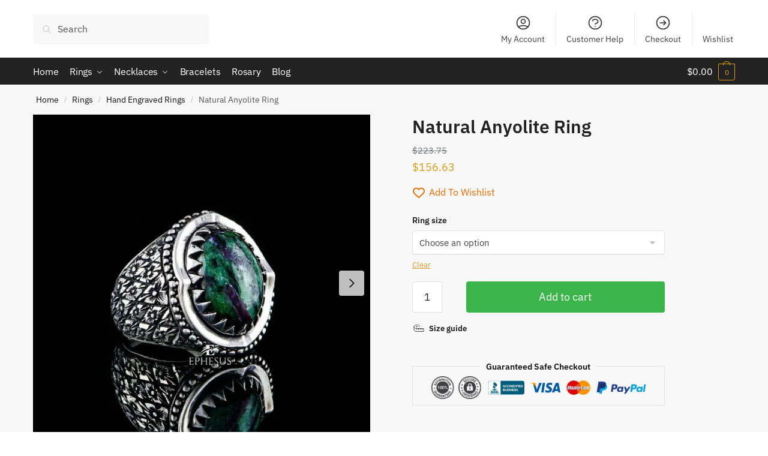

--- FILE ---
content_type: text/html; charset=UTF-8
request_url: https://ephesusjewelry.com/product/natural-anyolite-ring/
body_size: 74305
content:
<!doctype html><html lang="en-US"><head><script data-no-optimize="1">var litespeed_docref=sessionStorage.getItem("litespeed_docref");litespeed_docref&&(Object.defineProperty(document,"referrer",{get:function(){return litespeed_docref}}),sessionStorage.removeItem("litespeed_docref"));</script>  <script type="litespeed/javascript" data-src="https://www.googletagmanager.com/gtag/js?id=G-QM3XZLCHE6"></script> <script type="litespeed/javascript">window.dataLayer=window.dataLayer||[];function gtag(){dataLayer.push(arguments)}
gtag('js',new Date());gtag('config','G-QM3XZLCHE6')</script> <meta charset="UTF-8"><meta name="viewport" content="height=device-height, width=device-width, initial-scale=1"><link rel="profile" href="https://gmpg.org/xfn/11"><link rel="pingback" href="https://ephesusjewelry.com/xmlrpc.php"><meta name='robots' content='index, follow, max-image-preview:large, max-snippet:-1, max-video-preview:-1' /><style>img:is([sizes="auto" i], [sizes^="auto," i]) { contain-intrinsic-size: 3000px 1500px }</style> <script type="litespeed/javascript">window._wca=window._wca||[]</script> <title>Natural Anyolite Ring</title><link rel="canonical" href="https://ephesusjewelry.com/product/natural-anyolite-ring/" /><meta property="og:locale" content="en_US" /><meta property="og:type" content="article" /><meta property="og:title" content="Natural Anyolite Ring" /><meta property="og:description" content="Natural Anyolite Ring, Ruby Zoisite Ring, Real Zoisite Ring Silver, Green Stone Ring, Healing Stone Ring, Best Turkish Gemstone Ring for Men PRODUCT DETAILS * Made to Order * Certified 925 sterling silver * Your ring comes in a pretty ring box ready for gift giving. RING SIZE *It is always safer to see a [&hellip;]" /><meta property="og:url" content="https://ephesusjewelry.com/product/natural-anyolite-ring/" /><meta property="og:site_name" content="ephesusjewelry.com" /><meta property="article:modified_time" content="2023-11-18T15:48:00+00:00" /><meta property="og:image" content="https://ephesusjewelry.com/wp-content/uploads/2023/09/il_fullxfull.3116855377_c090.jpg" /><meta property="og:image:width" content="1433" /><meta property="og:image:height" content="1433" /><meta property="og:image:type" content="image/jpeg" /><meta name="twitter:card" content="summary_large_image" /><meta name="twitter:label1" content="Est. reading time" /><meta name="twitter:data1" content="1 minute" /> <script type="application/ld+json" class="yoast-schema-graph">{"@context":"https://schema.org","@graph":[{"@type":["WebPage","ItemPage"],"@id":"https://ephesusjewelry.com/product/natural-anyolite-ring/","url":"https://ephesusjewelry.com/product/natural-anyolite-ring/","name":"Natural Anyolite Ring","isPartOf":{"@id":"https://ephesusjewelry.com/#website"},"primaryImageOfPage":{"@id":"https://ephesusjewelry.com/product/natural-anyolite-ring/#primaryimage"},"image":{"@id":"https://ephesusjewelry.com/product/natural-anyolite-ring/#primaryimage"},"thumbnailUrl":"https://ephesusjewelry.com/wp-content/uploads/2023/09/il_fullxfull.3116855377_c090.jpg","datePublished":"2023-09-26T05:19:28+00:00","dateModified":"2023-11-18T15:48:00+00:00","breadcrumb":{"@id":"https://ephesusjewelry.com/product/natural-anyolite-ring/#breadcrumb"},"inLanguage":"en-US","potentialAction":[{"@type":"ReadAction","target":["https://ephesusjewelry.com/product/natural-anyolite-ring/"]}]},{"@type":"ImageObject","inLanguage":"en-US","@id":"https://ephesusjewelry.com/product/natural-anyolite-ring/#primaryimage","url":"https://ephesusjewelry.com/wp-content/uploads/2023/09/il_fullxfull.3116855377_c090.jpg","contentUrl":"https://ephesusjewelry.com/wp-content/uploads/2023/09/il_fullxfull.3116855377_c090.jpg","width":1433,"height":1433},{"@type":"BreadcrumbList","@id":"https://ephesusjewelry.com/product/natural-anyolite-ring/#breadcrumb","itemListElement":[{"@type":"ListItem","position":1,"name":"Home","item":"https://ephesusjewelry.com/"},{"@type":"ListItem","position":2,"name":"Shop","item":"https://ephesusjewelry.com/shop/"},{"@type":"ListItem","position":3,"name":"Rings","item":"https://ephesusjewelry.com/product-category/rings/"},{"@type":"ListItem","position":4,"name":"Natural Anyolite Ring"}]},{"@type":"WebSite","@id":"https://ephesusjewelry.com/#website","url":"https://ephesusjewelry.com/","name":"ephesusjewelry.com","description":"Sterling silver mens jewelry","publisher":{"@id":"https://ephesusjewelry.com/#organization"},"potentialAction":[{"@type":"SearchAction","target":{"@type":"EntryPoint","urlTemplate":"https://ephesusjewelry.com/?s={search_term_string}"},"query-input":"required name=search_term_string"}],"inLanguage":"en-US"},{"@type":["Organization","Place"],"@id":"https://ephesusjewelry.com/#organization","name":"Ephesus Jewelry","url":"https://ephesusjewelry.com/","logo":{"@id":"https://ephesusjewelry.com/product/natural-anyolite-ring/#local-main-organization-logo"},"image":{"@id":"https://ephesusjewelry.com/product/natural-anyolite-ring/#local-main-organization-logo"},"openingHoursSpecification":[{"@type":"OpeningHoursSpecification","dayOfWeek":["Monday","Tuesday","Wednesday","Thursday","Friday","Saturday","Sunday"],"opens":"09:00","closes":"17:00"}]},{"@type":"ImageObject","inLanguage":"en-US","@id":"https://ephesusjewelry.com/product/natural-anyolite-ring/#local-main-organization-logo","url":"https://ephesusjewelry.com/wp-content/uploads/2023/10/33-01.png","contentUrl":"https://ephesusjewelry.com/wp-content/uploads/2023/10/33-01.png","width":1920,"height":1911,"caption":"Ephesus Jewelry"}]}</script> <link rel='dns-prefetch' href='//stats.wp.com' /><link rel='dns-prefetch' href='//www.google.com' /><link rel='dns-prefetch' href='//capi-automation.s3.us-east-2.amazonaws.com' /><link rel='dns-prefetch' href='//www.googletagmanager.com' /><link rel="alternate" type="application/rss+xml" title="ephesusjewelry.com &raquo; Feed" href="https://ephesusjewelry.com/feed/" /><link rel="alternate" type="application/rss+xml" title="ephesusjewelry.com &raquo; Comments Feed" href="https://ephesusjewelry.com/comments/feed/" /><link rel="alternate" type="application/rss+xml" title="ephesusjewelry.com &raquo; Natural Anyolite Ring Comments Feed" href="https://ephesusjewelry.com/product/natural-anyolite-ring/feed/" /><style>html{font-family:sans-serif;-ms-text-size-adjust:100%;-webkit-text-size-adjust:100%;scrollbar-gutter:stable}body{margin:0;-ms-word-wrap:break-word;word-wrap:break-word;overflow-x:hidden;font-family:-apple-system,BlinkMacSystemFont,"Segoe UI",Roboto,Oxygen-Sans,Ubuntu,Cantarell,"Helvetica Neue",sans-serif;font-size:16px}body,button,input{line-height:1.618;text-rendering:optimizelegibility}header,main,nav{display:block}a{color:#2c2d33;background-color:transparent;text-decoration:none}a,button,input{-ms-touch-action:manipulation;touch-action:manipulation}img{max-width:100%;height:auto;border:0;border-radius:0}svg:not(:root){overflow:hidden}button{overflow:visible}button,select{text-transform:none}button::-moz-focus-inner,input::-moz-focus-inner{padding:0;border:0}input[type=search]::-webkit-search-cancel-button,input[type=search]::-webkit-search-decoration{-webkit-appearance:none}ul{padding:0}body,button,input{line-height:1.618;text-rendering:optimizeLegibility}h1,h2{margin:0 0 15px;color:#131315}h4{margin:0 0 10px;color:#131315}h1,h2{line-height:1.214}h1{font-size:2.617924em;letter-spacing:-1px}h2{font-size:2em}h4{font-size:1.41575em}p+h2,p+h4,ul+h2{margin-top:1.2906835em}p{margin:0 0 1.41575em}ul{margin:0 0 1.41575em 20px}ul{list-style:disc}ins{background:0 0;font-weight:400;text-decoration:none}*{box-sizing:border-box}.header-widget-region{color:#fff;background-color:#dc9814;text-align:center;position:relative}.header-widget-region p{margin:0}.site-header{position:relative}.site-header .custom-logo-link img{width:auto}.site-header .widget{margin-bottom:0}.site-branding a{color:#111;font-weight:bold}.site-branding p{margin-top:5px;margin-bottom:0;color:#555;font-size:12px}.site-content{outline:0}.alignright{display:inline;margin-top:5px}.alignright{float:right;margin-left:2.5em}.aligncenter{display:block;clear:both;margin:0 auto}.screen-reader-text{clip:rect(1px 1px 1px 1px);clip:rect(1px,1px,1px,1px);position:absolute!important;color:#000}.post .wp-post-image{margin-right:auto;margin-bottom:1.618em;margin-left:auto}.post .wp-post-image{margin-top:-1em;width:100%}header .widget_product_search form{margin-bottom:0}input[type="search"]{border-radius:0}button,input,select{vertical-align:baseline}select{margin:0}button,input{margin:0;font-size:100%}button{border:none}.button{display:inline-block;padding:0.6180469716em 1.41575em;border:0;border-color:#43454b;border-radius:4px;outline:0;background:0 0;background-color:#43454b;text-shadow:none;text-decoration:none;-webkit-appearance:none}input[type="search"]::-webkit-search-decoration{-webkit-appearance:none}input[type="search"]::-webkit-input-placeholder{color:#555}input[type="search"]::-moz-placeholder{color:#555}input[type="search"]:-ms-input-placeholder{color:#555}input[type="search"]{box-sizing:border-box;padding:0.5180469716em;outline:0;color:#222;box-shadow:inset 0 1px 1px rgba(0,0,0,0.125);-webkit-appearance:none;width:100%;font-weight:400}input[type="url"]{width:100%}input[type="url"]{box-sizing:border-box;padding:0.5180469716em;outline:0;color:#222;box-shadow:inset 0 1px 1px rgba(0,0,0,0.125);font-weight:400;-webkit-appearance:none}.widget_product_search form input[type="search"]{width:100%}.menu-primary-menu-container>ul>li>a{padding-right:0.55em;padding-left:0.55em}.site-header .site-header-cart{line-height:60px}.menu-primary-menu-container>ul>li:first-child>a{padding-left:0}.main-navigation ul ul{display:block;margin-left:1.41575em}.main-navigation ul li a,.secondary-navigation ul li a{display:block}.main-navigation ul li a span strong{position:absolute;color:#fff;background-color:#222;font-size:9px;padding:2px 6px;margin-left:7px;margin-top:1px;border-radius:2px}.main-navigation ul li.product p.product__categories a{display:initial}.main-navigation ul.menu li.full-width li.heading{clear:both}body .main-navigation ul.menu li.menu-item-has-children.full-width>.sub-menu-wrapper li.heading>a.sub-menu-link{clear:both;padding-top:15px}.secondary-navigation{display:block;clear:both;width:100%}.main-navigation ul,.secondary-navigation ul{display:block;margin:0;padding-left:0;list-style:none}.main-navigation ul li,.secondary-navigation ul li{display:inline-block;position:relative;margin-right:0.5px;text-align:left}.widget{margin:0 0 3.706325903em}.widget .widget-title{display:block;margin-bottom:0.65em}.widget ul{margin-left:0;list-style:none}.widget-area .widget{font-weight:400}.header-widget-region::after,.header-widget-region::before{display:table;content:""}.header-widget-region::after{clear:both}.header-widget-region .widget{margin:0;padding:1em 0}.widget_product_search form{position:relative;margin-bottom:15px}.widget_product_search form button[type="submit"]{clip:rect(1px 1px 1px 1px);clip:rect(1px,1px,1px,1px);position:absolute!important;top:0;left:0;background-color:#000;color:#fff}@media (min-width:993px){.main-header .site-header-cart a.cart-contents .count{position:relative}.menu-primary-menu-container>ul.menu{display:inline-block;min-width:600px}.col-full{box-sizing:content-box;margin-right:auto;margin-left:auto;padding:0 2.617924em}.col-full::after{display:table}.col-full::before{display:table;content:""}.col-full::after{display:block;clear:both;content:""}.site-content::after,.site-content::before{display:table;content:""}.site-content::after{clear:both}.widget-area{margin-right:0}.menu-toggle{display:none}.main-navigation ul ul li,.primary-navigation{display:block}.main-navigation ul ul{float:left;position:absolute;top:100%;left:-9999px}.main-navigation ul ul li a{width:200px}.main-navigation li.full-width ul li a{width:initial}.main-navigation li.full-width ul li a.commercekit-save-wishlist{width:30px}body .main-navigation ul.menu li.menu-item-has-children.full-width>.sub-menu-wrapper li a.button{display:inline-block;width:auto}body .main-navigation ul.products li.product{width:100%;margin-bottom:0;padding:0 0 45px 0}.main-navigation ul.menu{overflow:visible;max-height:none}.main-navigation ul.menu ul{margin-left:0}ul.menu ul li>a.sub-menu-link{padding:0.3em 0.8em;font-size:14px;font-weight:400}}body,button,input{-webkit-font-smoothing:antialiased;-moz-osx-font-smoothing:grayscale}body input[type=url]{border:1px solid #d2d6dc;border-radius:0.3rem;box-shadow:0 1px 2px 0 rgba(0,0,0,.05);font-size:15px;padding-left:0.7em;padding-right:0.7em}input[type="search"]{padding-left:43px;border:1px solid #eee;background:0 0;box-shadow:none;background-color:#fff;font-size:17px;font-weight:400}@media all and (-ms-high-contrast:none),(-ms-high-contrast:active){select{padding-right:0;background-image:none}}select::-ms-expand{display:none}.col-full{max-width:1170px}.widget ul{margin-bottom:0}.col-full,.main-navigation ul li.menu-item-has-children.full-width .container{padding-right:2.617924em;padding-left:2.617924em}@media (min-width:993px){body ul.products li.product{float:left;width:33.3333%}body ul.products li.product{margin-bottom:calc(2.5em - 40px)}}.site-header-cart a.cart-contents .count{display:inline-block;position:relative;width:auto;min-width:28px;height:28px;margin-left:5px;padding:3px;border:1px solid #dc9814;border-bottom-right-radius:3px;border-bottom-left-radius:3px;color:#dc9814;font-size:12px;line-height:22px;text-align:center;letter-spacing:-0.7px}.site-header-cart a.cart-contents .count::after{position:absolute;bottom:90%;left:50%;width:10px;height:6px;margin-bottom:1px;margin-left:-6px;border:1px solid #dc9814;border-bottom:0;border-top-left-radius:99px;border-top-right-radius:99px;content:""}#page .site-header-cart .cart-contents{display:block}body ul.products li.product{position:relative;padding-right:15px;padding-left:15px;text-align:left}body ul.products li.product img{display:block;width:100%;margin:0 auto 0em}body .main-navigation ul.menu li.menu-item-has-children.full-width>.sub-menu-wrapper li a.button,body ul.products li.product .button{display:block;position:absolute;z-index:1;bottom:0;width:calc(100% - 30px);height:40px;padding:0;border-radius:4px;opacity:0;font-size:14px;font-weight:600;line-height:40px;text-align:center}body .main-navigation ul.menu li.menu-item-has-children.full-width>.sub-menu-wrapper li a.button{position:relative}body .main-navigation ul.menu li.menu-item-has-children.full-width>.sub-menu-wrapper ul.products li.product:not(.product-category){padding-bottom:0}@media (min-width:993px){body .main-navigation ul.menu li.menu-item-has-children.full-width>.sub-menu-wrapper li a.button{width:100%}}ul.products li.product .woocommerce-loop-product__title{position:relative;width:100%;margin-top:4px;margin-bottom:4px;color:#111;font-size:16px;letter-spacing:0}ul.products li.product .price{position:relative;color:#111;font-size:14px}#secondary .widget{margin-bottom:30px;padding-bottom:25px;border-bottom:1px solid #ddd}.widget-area .widget{margin:0 0 2.35em;font-size:16px}body .widget-area .widget{color:#555}.widget .widget-title{padding:0;border:0;color:#111;font-size:17px;font-weight:400}.price ins{color:#dc9814;font-weight:400}body .price del{margin-right:8px;font-size:0.85em}.woocommerce-product-search::before{width:20px;height:20px;content:"";display:inline-block;position:absolute;z-index:1;top:0.75em;left:0.85em;background-color:#ccc;-webkit-mask-image:url("data:image/svg+xml;charset=utf8,%3Csvg width='24' height='24' viewBox='0 0 24 24' fill='none' xmlns='http://www.w3.org/2000/svg'%3E%3Cpath d='M21 21L15 15M17 10C17 13.866 13.866 17 10 17C6.13401 17 3 13.866 3 10C3 6.13401 6.13401 3 10 3C13.866 3 17 6.13401 17 10Z' stroke='%234A5568' stroke-width='2' stroke-linecap='round' stroke-linejoin='round'/%3E%3C/svg%3E");mask-image:url("data:image/svg+xml;charset=utf8,%3Csvg width='24' height='24' viewBox='0 0 24 24' fill='none' xmlns='http://www.w3.org/2000/svg'%3E%3Cpath d='M21 21L15 15M17 10C17 13.866 13.866 17 10 17C6.13401 17 3 13.866 3 10C3 6.13401 6.13401 3 10 3C13.866 3 17 6.13401 17 10Z' stroke='%234A5568' stroke-width='2' stroke-linecap='round' stroke-linejoin='round'/%3E%3C/svg%3E");-webkit-mask-position:center;-webkit-mask-repeat:no-repeat;-webkit-mask-size:contain}#secondary .textwidget p{margin-bottom:1em;font-size:14px;line-height:1.5}#secondary .textwidget h4{margin-bottom:5px;font-size:20px}.archive-header{margin-bottom:0}.site-content .woocommerce-breadcrumb{margin-bottom:0;color:#555}.single-post .archive-header{padding-bottom:1em}.woocommerce-breadcrumb a{color:#111}.woocommerce-breadcrumb a:first-of-type::before{display:none}body .main-navigation ul.menu li.menu-item-has-children.full-width>.sub-menu-wrapper li.menu-item-image a{width:initial;padding:0;color:#111}.main-navigation ul.menu ul li.menu-item-image span{font-size:11px;display:block;text-indent:-9999999px}body .main-navigation ul.menu li.menu-item-has-children.full-width>.sub-menu-wrapper li.menu-item-image a span::after{display:none}.main-navigation ul.menu ul li.menu-item-image a span.sub,.main-navigation ul.menu ul li.menu-item-image a span.sub *{font-size:14px;text-align:center;font-weight:600}.main-navigation ul.menu ul li.menu-item-image img{margin-top:-15px;margin-bottom:6px;border-radius:4px;width:100%;display:block}@media (min-width:993px){.shoptimizer-primary-navigation{color:#222}.main-navigation ul li.menu-item-has-children.full-width .container .container{padding:0}.site-header-cart .cart-contents{padding:0}.main-navigation ul.menu ul.sub-menu{padding:20px 12px;background-color:#111}body .main-navigation ul.menu>li.menu-item-has-children{position:relative}body .main-navigation ul.menu>li:not(.full-width)>.sub-menu-wrapper{visibility:hidden;position:absolute;right:0;left:0;width:200px;opacity:0;box-shadow:0 1px 15px rgba(0,0,0,0.08);transform:scale(0.8)}body .main-navigation ul.menu li.full-width.menu-item-has-children ul li>.sub-menu-wrapper{position:relative;top:auto;right:auto}body .main-navigation ul.menu li.full-width.menu-item-has-children ul li.highlight>a{color:#dc9814}body .main-navigation ul.menu li.full-width.menu-item-has-children ul li.highlight>a span::after{display:none}body .main-navigation ul.menu li.menu-item-has-children.full-width>.sub-menu-wrapper li{-webkit-column-break-inside:avoid;page-break-inside:avoid;break-inside:avoid}.main-navigation ul li.menu-item-has-children.full-width>.sub-menu-wrapper>.container>ul.sub-menu{display:flex;justify-content:center;width:100%}.main-navigation ul li.menu-item-has-children.full-width>.sub-menu-wrapper>.container>ul.sub-menu>li{display:inline-block;float:none;width:23%;margin:40px 0;padding-right:25px;padding-left:25px;border-left:1px solid #eee}.main-navigation ul li.menu-item-has-children.full-width>.sub-menu-wrapper>.container>ul.sub-menu>li:last-child{border-right:1px solid #eee}.main-navigation ul li.menu-item-has-children.full-width ul li a.woocommerce-loop-product__link,.main-navigation ul li.menu-item-has-children.full-width>.sub-menu-wrapper>.container>ul.sub-menu ul{width:100%}body .main-navigation ul.menu li.menu-item-has-children.full-width ul.sub-menu{padding:0;background-color:transparent}body .main-navigation ul.menu li.menu-item-has-children.full-width{position:inherit}body .main-navigation ul.menu li.menu-item-has-children>.sub-menu-wrapper{position:absolute;z-index:6}.main-navigation ul.menu ul.sub-menu{box-shadow:0 1px 15px rgba(0,0,0,0.08);line-height:1.4}.main-navigation ul.menu li.full-width ul.sub-menu{box-shadow:none}body .main-navigation ul.menu>li.menu-item-has-children:not(.full-width) ul li.menu-item-has-children .sub-menu-wrapper{visibility:hidden;position:absolute;top:-20px;left:220px;opacity:0}.main-navigation ul.menu>li.menu-item-has-children:not(.full-width) ul li.menu-item-has-children>a::after{position:absolute;display:inline-block;right:5px;margin-top:10px;width:13px;height:13px;content:"";background-color:#111;-webkit-transform:translateX(-50%) translateY(-50%);-ms-transform:translateX(-50%) translateY(-50%);transform:translateX(-50%) translateY(-50%);-webkit-mask-image:url("data:image/svg+xml;charset=utf8,%3Csvg width='24' height='24' viewBox='0 0 24 24' fill='none' xmlns='http://www.w3.org/2000/svg'%3E%3Cpath d='M9 5L16 12L9 19' stroke='%234A5568' stroke-width='2' stroke-linecap='round' stroke-linejoin='round'/%3E%3C/svg%3E");mask-image:url("data:image/svg+xml;charset=utf8,%3Csvg width='24' height='24' viewBox='0 0 24 24' fill='none' xmlns='http://www.w3.org/2000/svg'%3E%3Cpath d='M9 5L16 12L9 19' stroke='%234A5568' stroke-width='2' stroke-linecap='round' stroke-linejoin='round'/%3E%3C/svg%3E");-webkit-mask-position:center;-webkit-mask-repeat:no-repeat;-webkit-mask-size:contain}body .main-navigation ul.menu li.menu-item-has-children.full-width>.sub-menu-wrapper{visibility:hidden;left:0;width:100%;border-top:1px solid #eee;opacity:0;background:#fff;text-align:center;display:none}body .main-navigation ul.menu li.menu-item-has-children.full-width>.sub-menu-wrapper li{margin-bottom:3px}body .main-navigation ul.menu li.menu-item-has-children.full-width>.sub-menu-wrapper li>a.sub-menu-link{padding:2px 0}body .main-navigation ul.menu li.menu-item-has-children.full-width>.sub-menu-wrapper li a.woocommerce-loop-product__link{padding:0}.main-navigation ul.menu li.menu-item-has-children.full-width>.sub-menu-wrapper li .woocommerce-loop-product__title{margin:2px 0}body .main-navigation ul.menu li.menu-item-has-children.full-width>.sub-menu-wrapper li .woocommerce-loop-product__title a{color:#222}.menu-primary-menu-container>ul>li>a span,body .main-navigation ul.menu li.menu-item-has-children.full-width>.sub-menu-wrapper li a:not(.woocommerce-loop-product__link) span{position:relative}.main-navigation ul.menu>li.menu-item-has-children>a::after{position:relative;top:-1px}body .main-navigation ul.menu li.menu-item-has-children.full-width>.sub-menu-wrapper li.menu-item-has-children>a,body .main-navigation ul.menu li.menu-item-has-children.full-width>.sub-menu-wrapper li.heading>a{margin-bottom:5px}body .main-navigation ul.menu li.menu-item-has-children.full-width>.sub-menu-wrapper li.heading>a span::after{display:none}body .main-navigation ul.menu li.menu-item-has-children.full-width>.sub-menu-wrapper li.menu-item-has-children>a::after,body .main-navigation ul.menu li.menu-item-has-children.full-width>.sub-menu-wrapper li.menu-item-has-children>a>span::after,body .main-navigation ul.menu li.menu-item-has-children.full-width>.sub-menu-wrapper li.menu-item-product a span::after{display:none}.main-navigation ul li.menu-item-has-children.full-width ul{position:inherit;top:auto}.main-navigation ul li.menu-item-has-children.full-width .container{max-width:1170px;margin:0 auto;padding:0}body li.menu-item-product ul.products li.product .woocommerce-loop-product__title{margin-top:0;margin-bottom:0em;line-height:1.4}.menu-primary-menu-container>ul>li.menu-button>a span:before{display:none}.menu-primary-menu-container>ul>li.menu-button>a{height:60px}.menu-primary-menu-container>ul>li.menu-button>a span{padding:6px 16px;border-radius:30px;color:#fff;background:#444;font-size:13px;font-weight:700}}@media (hover:hover) and (min-width:993px){.menu-primary-menu-container>ul>li>a span::before,body .main-navigation ul.menu li.menu-item-has-children.full-width>.sub-menu-wrapper li a span::after{display:block;position:absolute;top:calc(100% + 2px);left:0;width:100%;border-bottom:1px solid #ccc;content:"";transform:scale(0,1);transform-origin:right center}}@media (min-width:993px) and (max-width:1199px){body .main-navigation ul li.menu-item-has-children.full-width .container{padding-right:2.617924em;padding-left:2.617924em}}.site-content{position:relative}.site-content::after{display:block;visibility:hidden;position:absolute;z-index:5;top:0;left:0;width:100%;height:100%;opacity:0;background:rgba(0,0,0,0.7);content:""}.col-full.topbar-wrapper{position:relative;max-width:100%;border-bottom:1px solid #eee;background-color:#fff}.top-bar{clear:both;position:relative;width:100%;color:#222;font-size:14px}.top-bar form{margin:0}.top-bar select{font-size:14px}.top-bar .col-full{display:flex;padding:0;align-items:center}.top-bar p{margin:0}.top-bar .textwidget{display:flex;margin:0;padding:0.75rem 0;align-items:center}.top-bar-left{display:flex;flex:1}.top-bar-center{display:flex;justify-content:center;max-width:45%;text-align:center}.top-bar-right{flex:1;display:flex;justify-content:flex-end}.widget_wc_aelia_currencyswitcher_widget{float:right}body .site-header{z-index:20}.site-header .col-full{display:flex;flex-wrap:wrap;align-items:center}@media (min-width:993px){.col-full.main-header{padding-top:30px;padding-bottom:30px}.site-header .custom-logo-link img{height:38px}.menu-primary-menu-container>ul>li>a{color:#fff;font-size:16px;line-height:60px}.col-full-nav{background-color:#323232;border-top:1px solid transparent}.site-header-cart .cart-contents{color:#fff}.menu-primary-menu-container>ul>li>a,.site-header-cart,.logo-mark{line-height:60px}}.site-header .site-search{margin-left:3em;flex-grow:1}.site-search{display:block}.site-header .site-branding{line-height:1}.secondary-navigation .menu a{padding:0.7em 0.875em 0;color:#111;font-size:14px}.secondary-navigation .menu li a{position:relative}.secondary-navigation .menu li:not(.ri) a{padding-top:35px}.secondary-navigation .icon-wrapper{position:absolute;top:0px;left:50%;top:5px;transform:translate(-50%,0%)}.secondary-navigation .icon-wrapper svg{width:28px;height:28px}.secondary-navigation .icon-wrapper svg path{stroke-width:1.5px}.secondary-navigation .menu-item{padding:0 5px;border-left:1px solid #eee;font-family:inherit}.secondary-navigation .menu-item:first-child{border:0}.site-header .secondary-navigation{float:right;width:initial;margin-left:auto;padding-left:1.2em}.secondary-navigation .menu{margin-right:-15px}.wc-active .site-header .site-header-cart{display:none;width:auto}.site-header-cart .cart-contents .count{opacity:1;font-size:0.8em}.site-header-cart .cart-contents::after{margin-left:10px}.site-search input[type="search"]{border:0;background:#f8f8f8;border:1px solid #f8f8f8}input[type="search"]{font-size:16px}.site-search form::before{left:15px;top:50%;margin-top:-7px;width:16px;height:16px}.site-search form input[type="search"]{position:relative;padding-left:40px;border-radius:4px;clear:both;font-size:16px;box-shadow:0 1px 2px 0 rgba(0,0,0,.05)}.logo-mark,.logo-mark img{display:inline-block;position:absolute}.menu-primary-menu-container{margin-left:0}.logo-mark{float:left;overflow:hidden;width:0;margin-right:0}.logo-mark img{position:relative;top:-1px;vertical-align:middle}#page{margin:0 auto}footer.copyright .widget:last-child img{width:auto;height:28.5px;margin:0}.woocommerce-breadcrumb .breadcrumb-separator{position:relative;top:-2px;padding:0 0.8em;opacity:0.4;font-size:0.8em}.main-navigation ul.menu>li.menu-item-has-children>a::after{display:inline-block;position:relative;top:1px;margin-left:6px;width:12px;height:12px;content:"";background-color:#fff;-webkit-mask-position:center;-webkit-mask-repeat:no-repeat;-webkit-mask-size:contain;-webkit-mask-image:url("data:image/svg+xml;charset=utf8,%3Csvg width='24' height='24' viewBox='0 0 24 24' fill='none' xmlns='http://www.w3.org/2000/svg'%3E%3Cpath d='M19 9L12 16L5 9' stroke='%234A5568' stroke-width='2' stroke-linecap='round' stroke-linejoin='round'/%3E%3C/svg%3E");mask-image:url("data:image/svg+xml;charset=utf8,%3Csvg width='24' height='24' viewBox='0 0 24 24' fill='none' xmlns='http://www.w3.org/2000/svg'%3E%3Cpath d='M19 9L12 16L5 9' stroke='%234A5568' stroke-width='2' stroke-linecap='round' stroke-linejoin='round'/%3E%3C/svg%3E")}.columns-3{width:100%}.single .content-area{float:left}body .shoptimizer-mini-cart-wrap{overflow:hidden;position:fixed;z-index:102;top:0;right:-420px;left:auto;width:420px;height:100%;background-color:#fff}#ajax-loading{position:absolute;z-index:100;top:0px;left:0px;width:100%;height:100%;background-color:rgba(255,255,255,0.5)}.shoptimizer-loader{display:flex;align-items:center;justify-content:center;width:100%;height:100%}.spinner{width:38px;height:38px;border:1px solid #ccc;border-bottom-color:#111;border-radius:50%;display:inline-block;box-sizing:border-box;animation:rotation 0.8s linear infinite}@keyframes rotation{0%{transform:rotate(0deg)}100%{transform:rotate(360deg)}}.cart-drawer-heading{position:absolute;z-index:11;margin:12px 20px;font-size:17px;font-weight:600;color:#111}body .shoptimizer-mini-cart-wrap .widget_shopping_cart{display:flex;overflow-x:hidden;overflow-y:auto;position:relative;-webkit-overflow-scrolling:touch;z-index:10;top:auto;left:auto;height:calc(100% - 50px);margin:0;margin-top:50px;padding:0px 20px 0 20px;background:#fff;font-size:inherit}.shoptimizer-mini-cart-wrap .widget_shopping_cart_content{display:flex;flex-direction:column;width:100%}.shoptimizer-mini-cart-wrap .close-drawer{position:absolute;z-index:99;top:12.5px;right:16px;width:26px;height:26px;color:#111}.shoptimizer-mini-cart-wrap .close-drawer span{display:block}.close-drawer{color:#fff}@media (max-width:992px){.menu-item ul.products li.product .star-rating{top:1px}body li.menu-item-product p.product__categories{opacity:0.7}body:not(.filter-open) .site #secondary,.site .content-area{float:none;width:100%;clear:both}}@media (max-width:992px){.col-full,.main-navigation ul li.menu-item-has-children.full-width .container{padding-right:1em;padding-left:1em}ul.products li.product .price{font-size:14px}.main-navigation ul.products li.product,.main-navigation ul.products li.product .star-rating{margin-bottom:3px}header .widget_product_search form{margin-bottom:15px}#page .site-header .secondary-navigation,#page .site-header .site-branding,#page .site-header .site-search,.main-navigation ul ul,body .main-navigation ul li{margin:0}.main-navigation ul li{display:block}#secondary{padding-top:40px}.logo-mark,.site-header .site-header-cart a.cart-contents .amount,body .main-navigation ul.menu>li.menu-item-has-children>a::after,body .site-content::after{display:none}.top-bar{padding:0.6rem 0;font-size:12px}.top-bar select{font-size:12px}.top-bar .textwidget{padding:0.1rem 0;justify-content:center}#page .site-header,body .main-navigation ul li.menu-item-has-children.full-width .container{padding:0}.top-bar .col-full{padding:0;justify-content:space-around}.site-branding button.menu-toggle{position:absolute;left:15px;width:60px;height:30px;padding:0;background-color:transparent;display:block}.menu-toggle .bar{display:block;position:absolute;top:calc(50% - 1px);z-index:0;width:22px;height:2px;opacity:1;background-color:#222;transform:rotate(0deg)}.menu-toggle .bar:nth-child(1){margin-top:-7px}.menu-toggle .bar:nth-child(2){margin-top:-1px}.menu-toggle .bar:nth-child(3){margin-top:5px}.menu-toggle .bar-text{position:absolute;top:0;left:0;margin-top:6px;margin-left:28px;font-size:10px;font-weight:600;letter-spacing:0.03em}.top-bar{border-bottom:none}.site-header .site-header-cart{position:absolute;z-index:2;right:15px;height:auto;line-height:1;list-style:none}#page .site-header .secondary-navigation{display:none}.site-branding{display:flex;flex-direction:column;width:100%;height:70px;justify-content:center;align-items:center;text-align:center}.site-branding p{margin:5px 0 -3px 0;font-size:11px;line-height:1.22}.main-navigation ul.menu>li.menu-item-has-children{position:relative}.main-navigation ul.menu>li.menu-item-has-children>a{position:relative;width:calc(100% - 40px)}.main-navigation ul.menu li.menu-item-has-children span.caret{display:inline-block;position:absolute;z-index:3;top:0px;right:0;width:30px;height:30px;line-height:30px;text-align:center}.main-navigation ul.menu li.menu-item-has-children li.menu-item-has-children span.caret::after{font-size:14px;content:"\e653"}.main-navigation ul.menu li.menu-item-has-children li.menu-item-has-children span.caret{line-height:32px;opacity:0.6}.main-navigation ul.menu>li.menu-item-has-children>span.caret{top:3px}.main-navigation ul.menu li.menu-item-has-children:not(.dropdown-open) .sub-menu-wrapper{display:none}.main-navigation ul.products li.product .button,.secondary-navigation{display:none}.main-navigation ul.menu .sub-menu-wrapper{padding-bottom:10px;padding-left:15px}.main-navigation ul.menu .sub-menu-wrapper .sub-menu-wrapper{padding-left:0}.main-navigation ul.menu ul.products{padding:10px}.main-navigation ul.menu ul.products li a{padding:0}.main-navigation li.menu-item-product{float:left;width:48%;margin-bottom:0}ul.products li.product:nth-child(2n+1){clear:left}.main-navigation li.menu-item-product:nth-child(3n+1){clear:left}.main-navigation ul.menu ul li>a{padding:4px 0;font-size:14px}#page .site-header .secondary-navigation{justify-content:center;order:20;float:none;flex:0 0 100%;padding:0}#secondary .textwidget img{max-width:40%}ul.products li.product{float:left;width:33.333%;margin:0 0 30px 0}.product-label{left:10px}.menu-item .product-label{left:-10px}footer .alignright,footer.copyright .widget:last-child img{display:block;float:none}}@media (max-width:768px){.top-bar .col-full,.top-bar-left,.top-bar-center,.top-bar-right{display:block;text-align:center;max-width:100%}.top-bar select{margin-top:5px}ul.products li.product{width:50%}}@media (max-width:500px){.site .site-branding p{max-width:240px;line-height:1.2}body .shoptimizer-mini-cart-wrap{width:100%;right:-100%}}ul.products li.product .price .amount,ul.products li.product .price ins{position:relative}ul.products li.product p.product__categories,li.menu-item-product p.product__categories{position:relative;margin-bottom:2px;-webkit-font-smoothing:antialiased;color:#999;line-height:1;letter-spacing:0.7px;text-transform:uppercase}.main-navigation ul.menu li.menu-item-has-children.full-width>.sub-menu-wrapper li p.product__categories a,ul.products li.product p.product__categories a,li.menu-item-product ul.products li.product p.product__categories a{color:#555;font-size:11px;text-transform:uppercase}ul.products li.product p.product__categories a{text-decoration:none!important}ul.products{display:flex;flex-wrap:wrap;width:calc(100% + 30px);margin-left:-15px}ul.products li.product:not(.product-category){flex-wrap:wrap;align-items:flex-start;padding-bottom:40px}ul.products li.product .price{width:100%}ul.products li.product:not(.product-category)::before{visibility:hidden;position:absolute;left:0;opacity:0;background-color:#fff;box-shadow:0 0 10px rgba(0,0,0,0.1);content:"";width:calc(100% + 0px);height:calc(100% + 30px);margin-top:-15px;margin-left:0}.main-navigation ul.products li.product:not(.product-category)::before{display:none}.product-label{display:none;position:absolute;z-index:1;top:-5px;left:5px;min-width:46px;max-width:50%;min-height:46px;align-items:center;padding:5px 7px;border-radius:35px;color:#fff;background-color:#3bb54a;font-size:12px;line-height:1.2;text-align:center;letter-spacing:0.4px;text-transform:uppercase;word-break:break-all}.product-label.type-bubble{top:10px;left:10px;min-width:inherit;min-height:inherit;font-size:11px;border-radius:3px;padding:3px 9px;opacity:0.8;line-height:15px}ul.products li.product .product-label{display:flex;flex-flow:row wrap;justify-content:center}@media (max-width:992px){.main-navigation ul.menu li.menu-item-has-children.full-width>.sub-menu-wrapper li a.button,ul.products li.product .button{opacity:1}}.col-full-nav{width:100%}@media (max-width:992px){footer .alignright{max-width:200px;margin-left:0}.wc-active .site-header .site-header-cart{display:block}}@media (max-width:768px){.site-branding p{display:none}.col-full.topbar-wrapper.hide-on-mobile{display:none}.site .header-widget-region .widget{padding:0.6em 0;font-size:13px}.site .header-widget-region .widget p{font-size:13px}.site-content .woocommerce-breadcrumb{font-size:12px}body .site{font-size:15px}.site p{line-height:1.55}.site h1{font-size:30px;letter-spacing:0}.site-content .archive-header .woocommerce-breadcrumb{padding-bottom:12px;padding-left:0;padding-right:0;white-space:nowrap;text-overflow:ellipsis;overflow:hidden}.site-content .archive-header .woocommerce-breadcrumb::-webkit-scrollbar{display:none}.site button{font-size:14px}.site input[type=url]{font-size:16px}}@media (max-width:992px){.site ul.products li.product{margin-bottom:2em}}@media (max-width:992px){.site ul.products li.product{margin-bottom:2em}body .main-navigation ul.menu li.menu-item-has-children.full-width>.sub-menu-wrapper li a.button,body ul.products li.product .button{opacity:1}}@media (min-width:993px){body:not(.header-4) .col-full-nav .site-search,.mobile-extra,.mobile-menu.close-drawer{display:none}}.site-search .widget,.site-search .widget_product_search form{margin-bottom:0}@media (max-width:992px){.sticky-m .site-header{position:-webkit-sticky;position:sticky;width:100%;z-index:101;top:0;box-shadow:0 1px 15px rgba(0,0,0,0.08)}.hide-on-mobile{display:none!important}.site-search{display:none}.col-full-nav .site-search{display:block;padding-top:20px}.main-navigation{padding-top:20px}.site-search input[type="search"]{padding-top:0;padding-bottom:0;line-height:45px}.col-full-nav .shoptimizer-primary-navigation.col-full{padding:0}.col-full-nav{position:fixed;z-index:102;padding:0 15px;top:0;bottom:0;height:100%;left:-300px;width:300px;min-height:100vh;min-height:fill-available;min-height:-webkit-fill-available;max-height:100vh;overflow-y:auto;overflow-x:hidden;background:#fff;overscroll-behavior:contain;-webkit-overflow-scrolling:touch;box-shadow:0 0 10 rgba(0,0,0,0.15)}.mobile-overlay{visibility:hidden;position:absolute;z-index:101;top:0;left:0;width:100%;height:100%;opacity:0;background:rgba(0,0,0,0.65);background:rgba(52,53,55,0.4);content:""}.mobile-overlay{position:fixed}body .site-header{z-index:inherit}.menu-primary-menu-container>ul>li{border:none}.menu-primary-menu-container>ul>li>a,.menu-primary-menu-container>ul>li:first-child>a{padding:6px 0px}.main-navigation ul.menu .sub-menu-wrapper{padding:0 0 8px 10px}.main-navigation ul.menu .sub-menu-wrapper a.cg-menu-link{width:calc(100% - 40px)}.main-navigation ul ul ul{padding-left:10px}.main-navigation li.menu-item-product{float:none;width:100%;padding:0}body .main-navigation ul.menu ul.products{padding-right:10px;padding-left:0}body .main-navigation ul.menu li.menu-item-has-children .sub-menu-wrapper{position:fixed;left:-99999px;opacity:0;transform:translateX(-10px)}body .main-navigation ul.menu li.menu-item-has-children:not(.dropdown-open) .sub-menu-wrapper{display:block}body .main-navigation ul.menu li.menu-item-has-children.dropdown-open>.sub-menu-wrapper{position:inherit;left:auto;opacity:1;transform:translateX(0)}.main-navigation ul.menu li.menu-item-has-children span.caret::after{display:inline-block;width:20px;height:20px;margin-top:4px;background-color:#111;content:"";-webkit-mask-image:url("data:image/svg+xml;charset=utf8,%3Csvg width='24' height='24' viewBox='0 0 24 24' fill='none' xmlns='http://www.w3.org/2000/svg'%3E%3Cpath d='M19 9L12 16L5 9' stroke='%234A5568' stroke-width='2' stroke-linecap='round' stroke-linejoin='round'/%3E%3C/svg%3E");mask-image:url("data:image/svg+xml;charset=utf8,%3Csvg width='24' height='24' viewBox='0 0 24 24' fill='none' xmlns='http://www.w3.org/2000/svg'%3E%3Cpath d='M19 9L12 16L5 9' stroke='%234A5568' stroke-width='2' stroke-linecap='round' stroke-linejoin='round'/%3E%3C/svg%3E");-webkit-mask-position:center;-webkit-mask-repeat:no-repeat;-webkit-mask-size:contain}.main-navigation ul.menu li.menu-item-has-children li.menu-item-has-children.dropdown-open>span.caret{transform:rotate(180deg)}.main-navigation ul.menu li.menu-item-has-children li.menu-item-has-children span.caret{opacity:0.5}.main-navigation ul.menu li.menu-item-has-children.full-width>.sub-menu-wrapper li.heading>a{padding-top:5px}.site .main-navigation ul.products li.product{margin-bottom:0;padding-left:0;padding-right:0;width:100%}body .main-navigation ul.menu li.menu-item-has-children.full-width>.sub-menu-wrapper li a.button{width:100%}body .main-navigation ul.products{width:100%;margin:0}body .main-navigation ul.menu li.menu-item-has-children.full-width>.sub-menu-wrapper li.menu-item-image a{width:calc(100% - 10px);margin-bottom:20px}body .main-navigation ul.menu li.menu-item-has-children.full-width>.sub-menu-wrapper li.menu-item-image a img{width:100%}li.full-width .sub-menu li.menu-item-has-children{margin-bottom:10px}.mobile-extra{padding-bottom:20px}.mobile-extra .widget{margin-bottom:0}.mobile-extra h2{margin-top:0;margin-bottom:5px;padding:25px 0 0 0;opacity:0.6;font-size:11px;letter-spacing:1px;text-transform:uppercase;font-weight:normal}.mobile-extra ul,.mobile-extra p{margin:0;padding:0}.mobile-extra ul li{margin-bottom:3px}.mobile-extra a{font-size:14px}.mobile-extra .review{text-align:center;border-top:1px solid #e2e2e2;padding-top:30px;font-size:14px;line-height:1.5;margin:30px 0 0 0}.mobile-extra .review::before{display:block;font-size:12px;letter-spacing:3px;content:"\2605\2605\2605\2605\2605";margin-bottom:5px;color:#ee9e13}.mobile-extra .review strong{display:block;margin-top:8px;font-size:11px;letter-spacing:1px;text-transform:uppercase}.mobile-extra .review .button{margin-top:20px;display:block;font-weight:bold}.site-header-cart.menu{display:none}.widget_wc_aelia_currencyswitcher_widget select{width:100%;margin-top:20px}.mobile-menu.close-drawer{visibility:hidden;position:fixed;z-index:999;top:40px;left:310px;opacity:0}}.woocommerce-image__wrapper{position:relative;width:100%}body ul.products li.product .woocommerce-image__wrapper img{margin-bottom:0}.woocommerce-image__wrapper .gallery-image{position:absolute;z-index:-10;top:0;left:0;opacity:0}.woocommerce-card__header{clear:both;padding-top:10px;width:100%}.woocommerce-card__header *{position:relative}.main-header{display:flex}.site-header-cart{margin-left:auto}@media (max-width:1060px) and (min-width:993px){body:not(.header-4):not(.header-5) .site-header .site-search{width:100px}}@media (max-width:992px){.col-full-nav ul.products li.product{float:none;width:100%}body:not(.header-4):not(.mobile-toggled).sticky-m .site-header{position:-webkit-sticky;position:sticky;z-index:9;top:0}}@media (min-width:993px){body:not(.header-4).sticky-d .col-full-nav{position:-webkit-sticky;position:sticky;z-index:10;top:0}.shoptimizer-primary-navigation{display:flex}}.ajax_add_to_cart.add_to_cart_button{position:relative}.ajax_add_to_cart.add_to_cart_button::after{position:absolute;top:50%;left:50%;margin-top:-9px;margin-left:-9px;opacity:0;content:"";display:inline-block;width:18px;height:18px;border:1px solid rgba(255,255,255,0.3);border-left-color:#fff;border-radius:50%;vertical-align:middle}</style><link data-optimized="2" rel="stylesheet" href="https://ephesusjewelry.com/wp-content/litespeed/css/21822e14ac35b6e3d311f59986e49c84.css?ver=c3c92" /><style id='jetpack-sharing-buttons-style-inline-css' type='text/css'>.jetpack-sharing-buttons__services-list{display:flex;flex-direction:row;flex-wrap:wrap;gap:0;list-style-type:none;margin:5px;padding:0}.jetpack-sharing-buttons__services-list.has-small-icon-size{font-size:12px}.jetpack-sharing-buttons__services-list.has-normal-icon-size{font-size:16px}.jetpack-sharing-buttons__services-list.has-large-icon-size{font-size:24px}.jetpack-sharing-buttons__services-list.has-huge-icon-size{font-size:36px}@media print{.jetpack-sharing-buttons__services-list{display:none!important}}.editor-styles-wrapper .wp-block-jetpack-sharing-buttons{gap:0;padding-inline-start:0}ul.jetpack-sharing-buttons__services-list.has-background{padding:1.25em 2.375em}</style><style id='classic-theme-styles-inline-css' type='text/css'>/*! This file is auto-generated */
.wp-block-button__link{color:#fff;background-color:#32373c;border-radius:9999px;box-shadow:none;text-decoration:none;padding:calc(.667em + 2px) calc(1.333em + 2px);font-size:1.125em}.wp-block-file__button{background:#32373c;color:#fff;text-decoration:none}</style><style id='global-styles-inline-css' type='text/css'>:root{--wp--preset--aspect-ratio--square: 1;--wp--preset--aspect-ratio--4-3: 4/3;--wp--preset--aspect-ratio--3-4: 3/4;--wp--preset--aspect-ratio--3-2: 3/2;--wp--preset--aspect-ratio--2-3: 2/3;--wp--preset--aspect-ratio--16-9: 16/9;--wp--preset--aspect-ratio--9-16: 9/16;--wp--preset--color--black: #000000;--wp--preset--color--cyan-bluish-gray: #abb8c3;--wp--preset--color--white: #ffffff;--wp--preset--color--pale-pink: #f78da7;--wp--preset--color--vivid-red: #cf2e2e;--wp--preset--color--luminous-vivid-orange: #ff6900;--wp--preset--color--luminous-vivid-amber: #fcb900;--wp--preset--color--light-green-cyan: #7bdcb5;--wp--preset--color--vivid-green-cyan: #00d084;--wp--preset--color--pale-cyan-blue: #8ed1fc;--wp--preset--color--vivid-cyan-blue: #0693e3;--wp--preset--color--vivid-purple: #9b51e0;--wp--preset--gradient--vivid-cyan-blue-to-vivid-purple: linear-gradient(135deg,rgba(6,147,227,1) 0%,rgb(155,81,224) 100%);--wp--preset--gradient--light-green-cyan-to-vivid-green-cyan: linear-gradient(135deg,rgb(122,220,180) 0%,rgb(0,208,130) 100%);--wp--preset--gradient--luminous-vivid-amber-to-luminous-vivid-orange: linear-gradient(135deg,rgba(252,185,0,1) 0%,rgba(255,105,0,1) 100%);--wp--preset--gradient--luminous-vivid-orange-to-vivid-red: linear-gradient(135deg,rgba(255,105,0,1) 0%,rgb(207,46,46) 100%);--wp--preset--gradient--very-light-gray-to-cyan-bluish-gray: linear-gradient(135deg,rgb(238,238,238) 0%,rgb(169,184,195) 100%);--wp--preset--gradient--cool-to-warm-spectrum: linear-gradient(135deg,rgb(74,234,220) 0%,rgb(151,120,209) 20%,rgb(207,42,186) 40%,rgb(238,44,130) 60%,rgb(251,105,98) 80%,rgb(254,248,76) 100%);--wp--preset--gradient--blush-light-purple: linear-gradient(135deg,rgb(255,206,236) 0%,rgb(152,150,240) 100%);--wp--preset--gradient--blush-bordeaux: linear-gradient(135deg,rgb(254,205,165) 0%,rgb(254,45,45) 50%,rgb(107,0,62) 100%);--wp--preset--gradient--luminous-dusk: linear-gradient(135deg,rgb(255,203,112) 0%,rgb(199,81,192) 50%,rgb(65,88,208) 100%);--wp--preset--gradient--pale-ocean: linear-gradient(135deg,rgb(255,245,203) 0%,rgb(182,227,212) 50%,rgb(51,167,181) 100%);--wp--preset--gradient--electric-grass: linear-gradient(135deg,rgb(202,248,128) 0%,rgb(113,206,126) 100%);--wp--preset--gradient--midnight: linear-gradient(135deg,rgb(2,3,129) 0%,rgb(40,116,252) 100%);--wp--preset--font-size--small: 13px;--wp--preset--font-size--medium: 20px;--wp--preset--font-size--large: 36px;--wp--preset--font-size--x-large: 42px;--wp--preset--spacing--20: 0.44rem;--wp--preset--spacing--30: 0.67rem;--wp--preset--spacing--40: 1rem;--wp--preset--spacing--50: 1.5rem;--wp--preset--spacing--60: 2.25rem;--wp--preset--spacing--70: 3.38rem;--wp--preset--spacing--80: 5.06rem;--wp--preset--shadow--natural: 6px 6px 9px rgba(0, 0, 0, 0.2);--wp--preset--shadow--deep: 12px 12px 50px rgba(0, 0, 0, 0.4);--wp--preset--shadow--sharp: 6px 6px 0px rgba(0, 0, 0, 0.2);--wp--preset--shadow--outlined: 6px 6px 0px -3px rgba(255, 255, 255, 1), 6px 6px rgba(0, 0, 0, 1);--wp--preset--shadow--crisp: 6px 6px 0px rgba(0, 0, 0, 1);}:where(.is-layout-flex){gap: 0.5em;}:where(.is-layout-grid){gap: 0.5em;}body .is-layout-flex{display: flex;}.is-layout-flex{flex-wrap: wrap;align-items: center;}.is-layout-flex > :is(*, div){margin: 0;}body .is-layout-grid{display: grid;}.is-layout-grid > :is(*, div){margin: 0;}:where(.wp-block-columns.is-layout-flex){gap: 2em;}:where(.wp-block-columns.is-layout-grid){gap: 2em;}:where(.wp-block-post-template.is-layout-flex){gap: 1.25em;}:where(.wp-block-post-template.is-layout-grid){gap: 1.25em;}.has-black-color{color: var(--wp--preset--color--black) !important;}.has-cyan-bluish-gray-color{color: var(--wp--preset--color--cyan-bluish-gray) !important;}.has-white-color{color: var(--wp--preset--color--white) !important;}.has-pale-pink-color{color: var(--wp--preset--color--pale-pink) !important;}.has-vivid-red-color{color: var(--wp--preset--color--vivid-red) !important;}.has-luminous-vivid-orange-color{color: var(--wp--preset--color--luminous-vivid-orange) !important;}.has-luminous-vivid-amber-color{color: var(--wp--preset--color--luminous-vivid-amber) !important;}.has-light-green-cyan-color{color: var(--wp--preset--color--light-green-cyan) !important;}.has-vivid-green-cyan-color{color: var(--wp--preset--color--vivid-green-cyan) !important;}.has-pale-cyan-blue-color{color: var(--wp--preset--color--pale-cyan-blue) !important;}.has-vivid-cyan-blue-color{color: var(--wp--preset--color--vivid-cyan-blue) !important;}.has-vivid-purple-color{color: var(--wp--preset--color--vivid-purple) !important;}.has-black-background-color{background-color: var(--wp--preset--color--black) !important;}.has-cyan-bluish-gray-background-color{background-color: var(--wp--preset--color--cyan-bluish-gray) !important;}.has-white-background-color{background-color: var(--wp--preset--color--white) !important;}.has-pale-pink-background-color{background-color: var(--wp--preset--color--pale-pink) !important;}.has-vivid-red-background-color{background-color: var(--wp--preset--color--vivid-red) !important;}.has-luminous-vivid-orange-background-color{background-color: var(--wp--preset--color--luminous-vivid-orange) !important;}.has-luminous-vivid-amber-background-color{background-color: var(--wp--preset--color--luminous-vivid-amber) !important;}.has-light-green-cyan-background-color{background-color: var(--wp--preset--color--light-green-cyan) !important;}.has-vivid-green-cyan-background-color{background-color: var(--wp--preset--color--vivid-green-cyan) !important;}.has-pale-cyan-blue-background-color{background-color: var(--wp--preset--color--pale-cyan-blue) !important;}.has-vivid-cyan-blue-background-color{background-color: var(--wp--preset--color--vivid-cyan-blue) !important;}.has-vivid-purple-background-color{background-color: var(--wp--preset--color--vivid-purple) !important;}.has-black-border-color{border-color: var(--wp--preset--color--black) !important;}.has-cyan-bluish-gray-border-color{border-color: var(--wp--preset--color--cyan-bluish-gray) !important;}.has-white-border-color{border-color: var(--wp--preset--color--white) !important;}.has-pale-pink-border-color{border-color: var(--wp--preset--color--pale-pink) !important;}.has-vivid-red-border-color{border-color: var(--wp--preset--color--vivid-red) !important;}.has-luminous-vivid-orange-border-color{border-color: var(--wp--preset--color--luminous-vivid-orange) !important;}.has-luminous-vivid-amber-border-color{border-color: var(--wp--preset--color--luminous-vivid-amber) !important;}.has-light-green-cyan-border-color{border-color: var(--wp--preset--color--light-green-cyan) !important;}.has-vivid-green-cyan-border-color{border-color: var(--wp--preset--color--vivid-green-cyan) !important;}.has-pale-cyan-blue-border-color{border-color: var(--wp--preset--color--pale-cyan-blue) !important;}.has-vivid-cyan-blue-border-color{border-color: var(--wp--preset--color--vivid-cyan-blue) !important;}.has-vivid-purple-border-color{border-color: var(--wp--preset--color--vivid-purple) !important;}.has-vivid-cyan-blue-to-vivid-purple-gradient-background{background: var(--wp--preset--gradient--vivid-cyan-blue-to-vivid-purple) !important;}.has-light-green-cyan-to-vivid-green-cyan-gradient-background{background: var(--wp--preset--gradient--light-green-cyan-to-vivid-green-cyan) !important;}.has-luminous-vivid-amber-to-luminous-vivid-orange-gradient-background{background: var(--wp--preset--gradient--luminous-vivid-amber-to-luminous-vivid-orange) !important;}.has-luminous-vivid-orange-to-vivid-red-gradient-background{background: var(--wp--preset--gradient--luminous-vivid-orange-to-vivid-red) !important;}.has-very-light-gray-to-cyan-bluish-gray-gradient-background{background: var(--wp--preset--gradient--very-light-gray-to-cyan-bluish-gray) !important;}.has-cool-to-warm-spectrum-gradient-background{background: var(--wp--preset--gradient--cool-to-warm-spectrum) !important;}.has-blush-light-purple-gradient-background{background: var(--wp--preset--gradient--blush-light-purple) !important;}.has-blush-bordeaux-gradient-background{background: var(--wp--preset--gradient--blush-bordeaux) !important;}.has-luminous-dusk-gradient-background{background: var(--wp--preset--gradient--luminous-dusk) !important;}.has-pale-ocean-gradient-background{background: var(--wp--preset--gradient--pale-ocean) !important;}.has-electric-grass-gradient-background{background: var(--wp--preset--gradient--electric-grass) !important;}.has-midnight-gradient-background{background: var(--wp--preset--gradient--midnight) !important;}.has-small-font-size{font-size: var(--wp--preset--font-size--small) !important;}.has-medium-font-size{font-size: var(--wp--preset--font-size--medium) !important;}.has-large-font-size{font-size: var(--wp--preset--font-size--large) !important;}.has-x-large-font-size{font-size: var(--wp--preset--font-size--x-large) !important;}
:where(.wp-block-post-template.is-layout-flex){gap: 1.25em;}:where(.wp-block-post-template.is-layout-grid){gap: 1.25em;}
:where(.wp-block-columns.is-layout-flex){gap: 2em;}:where(.wp-block-columns.is-layout-grid){gap: 2em;}
:root :where(.wp-block-pullquote){font-size: 1.5em;line-height: 1.6;}</style><style id='woocommerce-inline-inline-css' type='text/css'>.woocommerce form .form-row .required { visibility: visible; }</style><style id='wlfmc-main-inline-css' type='text/css'>.wlfmc-popup{background-color: #fff;}.wlfmc-popup .wlfmc-popup-content , .wlfmc-popup .wlfmc-popup-content label{color: #333;}.wlfmc-popup .wlfmc-popup-title{color: #333;}.wlfmc-popup{border-color: #c2c2c2;}.wlfmc-popup .wlfmc-popup-header-bordered i:not(.wlfmc-icon-close){color: #333;}.wlfmc-popup .wlfmc-popup-header-bordered i:not(.wlfmc-icon-close){background-color: #f2f2f2;}.wlfmc-popup{border-radius: 8px;}.wlfmc-single-btn:not(.is-elementor)  .wlfmc-add-button > a i{font-size: 20px;}.wlfmc-single-btn:not(.is-elementor)  .wlfmc-add-button > a i{color: rgb(229,107,0);}.wlfmc-single-btn:not(.is-elementor)  .wlfmc-add-button > a:hover i{color: rgb(229,164,107);}.wlfmc-single-btn:not(.is-elementor)  .wlfmc-add-button > a{font-size: inherit;}.wlfmc-single-btn:not(.is-elementor)  .wlfmc-add-button > a{color: rgb(229,107,0);}.wlfmc-single-btn:not(.is-elementor)  .wlfmc-add-button > a:hover{color: rgb(229,164,107);}.wlfmc-single-btn:not(.is-elementor) .wlfmc-add-button > a{background-color: transparent;}.wlfmc-single-btn:not(.is-elementor) .wlfmc-add-button > a:hover{background-color: transparent;}.wlfmc-single-btn:not(.is-elementor) .wlfmc-add-button > a{border-radius: 5px;}.wlfmc-single-btn:not(.is-elementor) .wlfmc-add-button > a{border-width: 1px;}.wlfmc-single-btn:not(.is-elementor) .wlfmc-add-button > a{border-color: transparent;}.wlfmc-single-btn:not(.is-elementor) .wlfmc-add-button > a:hover{border-color: transparent;}.wlfmc-single-btn:not(.is-elementor){margin: 0px 0px 0px -10px !important;}.wlfmc-single-btn:not(.is-elementor)  .wlfmc-add-button > a{height: 45px;}.wlfmc-loop-btn:not(.is-elementor)  .wlfmc-add-button > a.have-sep span:before{border-left-color: transparent;}.wlfmc-loop-btn:not(.is-elementor)  .wlfmc-add-button > a i{font-size: 25px;}.wlfmc-loop-btn:not(.is-elementor)  .wlfmc-add-button > a i{color: rgb(229,107,0);}.wlfmc-loop-btn:not(.is-elementor)  .wlfmc-add-button > a:hover i{color: rgb(229,164,107);}.wlfmc-loop-btn:not(.is-elementor) .wlfmc-add-button > a{height: 45px;}.wlfmc-loop-btn:not(.is-elementor)  .wlfmc-add-button > a{border-radius: 5px;}.wlfmc-loop-btn:not(.is-elementor) .wlfmc-add-button > a{border-width: 1px;}.wlfmc-loop-btn:not(.is-elementor) .wlfmc-add-button > a{background-color: transparent;}.wlfmc-loop-btn:not(.is-elementor) .wlfmc-add-button > a:hover{background-color: transparent;}.wlfmc-loop-btn:not(.is-elementor) .wlfmc-add-button > a{border-color: transparent;}.wlfmc-loop-btn:not(.is-elementor) .wlfmc-add-button > a:hover{border-color: transparent;}.wlfmc-loop-btn:not(.is-elementor) .wlfmc-add-button > a{width: 45px;}.wlfmc-loop-btn:not(.is-elementor){margin: 0px 0px 0px 15px !important;}.wlfmc-guest-notice-wrapper{background-color: #f6f6f6;}.wlfmc-default-table-header:not(.is-elementor) .wlfmc-select-list-wrapper input.wlfmc-dropdown-input, .wlfmc-default-table-header:not(.is-elementor) .button,.wlfmc-default-table:not(.is-elementor) .wlfmc-wishlist-footer .apply-btn,.wlfmc-default-table:not(.is-elementor).add-to-card-same-button tr td.last-column .button:not(.minus):not(.plus),.wlfmc-default-table:not(.is-elementor)  .wlfmc-wishlist-footer .button,.wlfmc-default-table:not(.is-elementor) .wlfmc-wishlist-footer button[type="submit"],.wlfmc-default-table:not(.is-elementor) .wlfmc-wishlist-footer input[type="submit"],.wlfmc-default-table:not(.is-elementor) .wlfmc-wishlist-footer select, .wlfmc-default-table:not(.is-elementor).qty-same-button input.qty,.wlfmc-default-table:not(.is-elementor).qty-same-button .quantity .button{border-radius: 5px !important;}.wlfmc-default-table-header:not(.is-elementor) .wlfmc-select-list-wrapper input.wlfmc-dropdown-input,.wlfmc-default-table-header:not(.is-elementor) .button,.wlfmc-default-table:not(.is-elementor) .wlfmc-wishlist-footer .apply-btn,.wlfmc-default-table:not(.is-elementor).add-to-card-same-button tr td.last-column .button:not(.minus):not(.plus),.wlfmc-default-table:not(.is-elementor)  .wlfmc-wishlist-footer .button,.wlfmc-default-table:not(.is-elementor) .wlfmc-wishlist-footer button[type="submit"],.wlfmc-default-table:not(.is-elementor) .wlfmc-wishlist-footer input[type="submit"],.wlfmc-default-table:not(.is-elementor) .wlfmc-wishlist-footer select, .wlfmc-default-table:not(.is-elementor).qty-same-button input.qty,.wlfmc-default-table:not(.is-elementor).qty-same-button .quantity .button{border-width: 1px !important;border-style:solid;}.wlfmc-default-table-header:not(.is-elementor) .button,.wlfmc-default-table:not(.is-elementor) .wlfmc-wishlist-footer .apply-btn,.wlfmc-default-table:not(.is-elementor).add-to-card-same-button tr td.last-column .button:not(.minus):not(.plus),.wlfmc-default-table:not(.is-elementor) .wlfmc-wishlist-footer .button,.wlfmc-default-table:not(.is-elementor) .wlfmc-wishlist-footer button[type="submit"],.wlfmc-default-table:not(.is-elementor) .wlfmc-wishlist-footer input[type="submit"],.wlfmc-default-table:not(.is-elementor) .wlfmc-wishlist-footer select, .wlfmc-default-table:not(.is-elementor).qty-same-button input.qty,.wlfmc-default-table:not(.is-elementor).qty-same-button .quantity .button{background-color: rgb(229,164,107) !important;}.wlfmc-default-table-header:not(.is-elementor) .button:hover,.wlfmc-default-table:not(.is-elementor) .wlfmc-wishlist-footer .apply-btn:hover,.wlfmc-default-table:not(.is-elementor).add-to-card-same-button tr td.last-column .button:not(.minus):not(.plus):hover,.wlfmc-default-table:not(.is-elementor) .wlfmc-wishlist-footer .button:hover,.wlfmc-default-table:not(.is-elementor) .wlfmc-wishlist-footer button[type="submit"]:hover,.wlfmc-default-table:not(.is-elementor) .wlfmc-wishlist-footer input[type="submit"]:hover{background-color: #e67e22 !important;}.wlfmc-default-table-header:not(.is-elementor) .wlfmc-select-list-wrapper input.wlfmc-dropdown-input,.wlfmc-default-table-header:not(.is-elementor) .button,.wlfmc-default-table:not(.is-elementor) .wlfmc-wishlist-footer .apply-btn,.wlfmc-default-table:not(.is-elementor).add-to-card-same-button tr td.last-column .button:not(.minus):not(.plus),.wlfmc-default-table:not(.is-elementor) .wlfmc-wishlist-footer .button,.wlfmc-default-table:not(.is-elementor) .wlfmc-wishlist-footer button[type="submit"],.wlfmc-default-table:not(.is-elementor) .wlfmc-wishlist-footer input[type="submit"],.wlfmc-default-table:not(.is-elementor) .wlfmc-wishlist-footer select, .wlfmc-default-table:not(.is-elementor).qty-same-button input.qty ,.wlfmc-default-table:not(.is-elementor).qty-same-button .quantity .button{border-color: transparent !important;}.wlfmc-default-table-header:not(.is-elementor) .button:hover,.wlfmc-default-table:not(.is-elementor) .wlfmc-wishlist-footer .apply-btn:hover,.wlfmc-default-table:not(.is-elementor).add-to-card-same-button tr td.last-column .button:not(.minus):not(.plus):hover,.wlfmc-default-table:not(.is-elementor) .wlfmc-wishlist-footer .button:hover,.wlfmc-default-table:not(.is-elementor) .wlfmc-wishlist-footer button[type="submit"]:hover,.wlfmc-default-table:not(.is-elementor) .wlfmc-wishlist-footer input[type="submit"]:hover{border-color: transparent !important;}.wlfmc-default-table-header:not(.is-elementor) .button,.wlfmc-default-table:not(.is-elementor) .wlfmc-wishlist-footer .apply-btn,.wlfmc-default-table:not(.is-elementor).add-to-card-same-button tr td.last-column .button:not(.minus):not(.plus),.wlfmc-default-table:not(.is-elementor) .wlfmc-wishlist-footer .button,.wlfmc-default-table:not(.is-elementor) .wlfmc-wishlist-footer button[type="submit"],.wlfmc-default-table:not(.is-elementor) .wlfmc-wishlist-footer input[type="submit"],.wlfmc-default-table:not(.is-elementor) .wlfmc-wishlist-footer select, .wlfmc-default-table:not(.is-elementor).qty-same-button input.qty,.wlfmc-default-table:not(.is-elementor).qty-same-button .quantity .button{color: #515151 !important;}.wlfmc-default-table-header:not(.is-elementor) .button:hover,.wlfmc-default-table:not(.is-elementor) .wlfmc-wishlist-footer .apply-btn:hover,.wlfmc-default-table:not(.is-elementor).add-to-card-same-button tr td.last-column .button:not(.minus):not(.plus):hover,.wlfmc-default-table:not(.is-elementor) .wlfmc-wishlist-footer .button:hover,.wlfmc-default-table:not(.is-elementor) .wlfmc-wishlist-footer button[type="submit"]:hover,.wlfmc-default-table:not(.is-elementor) .wlfmc-wishlist-footer input[type="submit"]:hover{color: #fff !important;}.wlfmc-default-table-header:not(.is-elementor) .wlfmc-select-list-wrapper input.wlfmc-dropdown-input,.wlfmc-default-table-header:not(.is-elementor) .button,.wlfmc-default-table:not(.is-elementor) .wlfmc-wishlist-footer .apply-btn,.wlfmc-default-table:not(.is-elementor).add-to-card-same-button tr td.last-column .button:not(.minus):not(.plus),.wlfmc-default-table:not(.is-elementor) .wlfmc-wishlist-footer .button,.wlfmc-default-table:not(.is-elementor) .wlfmc-wishlist-footer button[type="submit"],.wlfmc-default-table:not(.is-elementor) .wlfmc-wishlist-footer input[type="submit"],.wlfmc-default-table:not(.is-elementor) .wlfmc-wishlist-footer select, .wlfmc-default-table:not(.is-elementor).qty-same-button input.qty,.wlfmc-default-table:not(.is-elementor).qty-same-button .quantity .button{font-size: 14px !important;}.wlfmc-default-table-header:not(.is-elementor) .wlfmc-select-list-wrapper input.wlfmc-dropdown-input,.wlfmc-default-table-header:not(.is-elementor) .button,.wlfmc-default-table:not(.is-elementor) .wlfmc-wishlist-footer .apply-btn,.wlfmc-default-table:not(.is-elementor).add-to-card-same-button tr td.last-column .button:not(.minus):not(.plus),.wlfmc-default-table:not(.is-elementor) .wlfmc-wishlist-footer .button,.wlfmc-default-table:not(.is-elementor) .wlfmc-wishlist-footer button[type="submit"],.wlfmc-default-table:not(.is-elementor) .wlfmc-wishlist-footer input[type="submit"],.wlfmc-default-table:not(.is-elementor) .wlfmc-wishlist-footer select, .wlfmc-default-table:not(.is-elementor).qty-same-button input.qty,.wlfmc-default-table:not(.is-elementor).qty-same-button .quantity .button{height: 36px !important;max-height: 36px  !important;min-height: 36px !important;padding-top:0;padding-bottom:0; display: flex;justify-content: center;align-items: center;margin:0;}.wlfmc-default-table:not(.is-elementor) .product-thumbnail img{background-color: #f5f5f5;}.wlfmc-default-table:not(.is-elementor) .total-prices,.wlfmc-default-table:not(.is-elementor) .total-prices > div ,.wlfmc-default-table:not(.is-elementor) .wlfmc-wishlist-footer .wlfmc-total-td,.wlfmc-default-table:not(.is-elementor) .wlfmc-wishlist-footer tr.actions,.wlfmc-default-table-header:not(.is-elementor),.wlfmc-default-table:not(.is-elementor) .wishlist-items-wrapper:not(.wishlist-empty) tr{border-color: #ebebeb !important;}.wlfmc-default-table:not(.is-elementor) .wlfmc-wishlist-footer .wlfmc-total-td,.wlfmc-default-table:not(.is-elementor) .wlfmc-wishlist-footer tr.actions,.wlfmc-default-table-header:not(.is-elementor),.wlfmc-default-table:not(.is-elementor) .wishlist-items-wrapper:not(.wishlist-empty) tr, .wlfmc-default-table:not(.is-elementor) .wishlist-items-wrapper:not(.wishlist-empty) .wlfmc-absolute-meta-data{border-radius: 6px !important ;}.wlfmc-default-table:not(.is-elementor) .wlfmc-wishlist-footer .wlfmc-total-td,.wlfmc-default-table:not(.is-elementor) .wlfmc-wishlist-footer tr.actions,.wlfmc-default-table-header:not(.is-elementor),.wlfmc-default-table:not(.is-elementor) .wishlist-items-wrapper:not(.wishlist-empty) tr{background-color: #fff !important;}.wlfmc-default-table:not(.is-elementor) .wishlist-items-wrapper:not(.wishlist-empty) tr:hover{background-color: #fff !important;}.wlfmc-default-table:not(.is-elementor) td.with-border-top{border-top-color: transparent !important;}.wlfmc-share ul.share-items .share-item a.facebook i{color: #C71610;}.wlfmc-share ul.share-items .share-item a.twitter i{color: #00ACEE;}.wlfmc-share ul.share-items .share-item a.messenger i{color: #0077FF;}.wlfmc-share ul.share-items .share-item a.whatsapp i{color: #4FCE5D;}.wlfmc-share ul.share-items .share-item a.telegram i{color: #2AABEE;}.wlfmc-share ul.share-items .share-item a.email i{color: #C71610;}.wlfmc-share ul.share-items .share-item a.download-pdf i{color: #FF2366;}.wlfmc-share ul.share-items .share-item a.copy-link-trigger i{color: #9162ff;}.wlfmc-share ul.share-items i{border-radius: 50% !important;}.wlfmc-share ul.share-items a:hover i{border-color: rgba(59,89,152,.1) !important;}.wlfmc-share ul.share-items i{border-color: rgba(59,89,152,.1) !important;}.wlfmc-share .wlfmc-copy-container .copy-link-trigger{color: #333 !important;}.wlfmc-share .wlfmc-copy-container .copy-link-trigger:hover{color: #333 !important;}.wlfmc-share .wlfmc-copy-container .copy-link-trigger{background-color: #ebebeb !important;}.wlfmc-share .wlfmc-copy-container .copy-link-trigger:hover{background-color: #ebebeb !important;}.wlfmc-share .wlfmc-copy-container .copy-link-trigger{border-color: #ebebeb !important;}.wlfmc-share .wlfmc-copy-container .copy-link-trigger:hover{border-color: transparent !important;}.wlfmc-share .wlfmc-copy-container{color: #333 !important;}.wlfmc-share .wlfmc-copy-container{border-color: rgba(59,89,152,.1) !important;}.wlfmc-share .wlfmc-copy-container{background-color: #fff !important;}.wlfmc-products-counter-wrapper:not(.is-elementor) .wlfmc-view-wishlist-link{background-color: #ebebeb !important; ;color: #515151 !important;border-color: rgb(0,0,0,0) !important;}.wlfmc-products-counter-wrapper:not(.is-elementor) .wlfmc-view-wishlist-link:hover{background-color: #e67e22 !important; ;color: #fff !important;border-color: rgb(0,0,0,0) !important;}.wlfmc-elementor.wlfmc-wishlist-counter{z-index: 997 !important;}.wlfmc-products-counter-wrapper:not(.is-elementor) .wlfmc-counter-icon i{color: #333;}.wlfmc-products-counter-wrapper:not(.is-elementor) .wlfmc-counter-icon i{font-size: inherit;}.wlfmc-products-counter-wrapper:not(.is-elementor) .wlfmc-counter-number.position-top-left,.wlfmc-products-counter-wrapper:not(.is-elementor) .wlfmc-counter-number.position-top-right{background-color: #e74c3c;}.wlfmc-products-counter-wrapper:not(.is-elementor) .wlfmc-counter-icon i.wlfmc-svg{width: 24px;}.wlfmc-products-counter-wrapper:not(.is-elementor) .wlfmc-counter-items{background-color: #fff;}.wlfmc-products-counter-wrapper:not(.is-elementor) .wlfmc-counter-items{border-color: #f5f5f5;}.wlfmc-products-counter-wrapper:not(.is-elementor) .wlfmc-counter-items{border-radius: 5px !important;}.wlfmc-products-counter-wrapper:not(.is-elementor) .wlfmc-view-wishlist-link{height: 38px !important;}.wlfmc-products-counter-wrapper:not(.is-elementor) .wlfmc-view-wishlist-link{font-size: 15px !important;}.wlfmc-products-counter-wrapper:not(.is-elementor) .wlfmc-view-wishlist-link{border-width: 1px !important;}.wlfmc-products-counter-wrapper:not(.is-elementor) .wlfmc-view-wishlist-link{border-radius: 5px !important;}.wlfmc-default-table:not(.is-elementor) input.qty{padding-left:0 !important;padding-right: 0 !important;}.wlfmc-default-table-header:not(.is-elementor) .button:not(.wlfmc-new-list) { width: 36px}.single-product div.product form.cart .wlfmc-add-to-wishlist.wlfmc_position_before_add_to_cart_button {float: left;}.rtl.single-product div.product form.cart .wlfmc-add-to-wishlist.wlfmc_position_before_add_to_cart_button {float: right;}.wlfmc-loop-btn .wlfmc-add-button > a:not(.wlfmc-custom-btn) { width: 100% !important;padding: 0 10px !important; margin-bottom:10px !important}.secondary-navigation .wlfmc-counter-icon {position: absolute;left: 50%;top: 5px;transform: translate(-50%);}.shoptimizer-primary-navigation .gap-10 {gap:10px;}body:not(.rtl) .site-header-cart ~ .wlfmc-shoptimizer-counters { margin-left:10px} .rtl .site-header-cart ~ .wlfmc-shoptimizer-counters { margin-right:10px}</style><link rel="preload" as="style" onload="this.onload=null;this.rel='stylesheet'" id="shoptimizer-main-min-preload-css" href="https://ephesusjewelry.com/wp-content/themes/shoptimizer/assets/css/main/main.min.css" type="text/css" media="all" /><noscript><link rel='stylesheet' id='shoptimizer-main-min-css' href='https://ephesusjewelry.com/wp-content/themes/shoptimizer/assets/css/main/main.min.css' type='text/css' media='all' />
</noscript><script type="litespeed/javascript">!function(n){"use strict";n.loadCSS||(n.loadCSS=function(){});var o=loadCSS.relpreload={};if(o.support=function(){var e;try{e=n.document.createElement("link").relList.supports("preload")}catch(t){e=!1}return function(){return e}}(),o.bindMediaToggle=function(t){var e=t.media||"all";function a(){t.media=e}t.addEventListener?t.addEventListener("load",a):t.attachEvent&&t.attachEvent("onload",a),setTimeout(function(){t.rel="stylesheet",t.media="only x"}),setTimeout(a,3e3)},o.poly=function(){if(!o.support())for(var t=n.document.getElementsByTagName("link"),e=0;e<t.length;e++){var a=t[e];"preload"!==a.rel||"style"!==a.getAttribute("as")||a.getAttribute("data-loadcss")||(a.setAttribute("data-loadcss",!0),o.bindMediaToggle(a))}},!o.support()){o.poly();var t=n.setInterval(o.poly,500);n.addEventListener?n.addEventListener("load",function(){o.poly(),n.clearInterval(t)}):n.attachEvent&&n.attachEvent("onload",function(){o.poly(),n.clearInterval(t)})}"undefined"!=typeof exports?exports.loadCSS=loadCSS:n.loadCSS=loadCSS}("undefined"!=typeof global?global:this)</script> <style id='site-reviews-inline-css' type='text/css'>.glsr-star-empty,.glsr-star-rating--stars[class*=" s"]>span{background-image:url(https://ephesusjewelry.com/wp-content/plugins/site-reviews/assets/images/stars/default/star-empty.svg)!important}.glsr-field-is-invalid .glsr-star-rating--stars[class*=" s"]>span{background-image:url(https://ephesusjewelry.com/wp-content/plugins/site-reviews/assets/images/stars/default/star-error.svg)!important}.glsr-star-half{background-image:url(https://ephesusjewelry.com/wp-content/plugins/site-reviews/assets/images/stars/default/star-half.svg)!important}.glsr-star-full,.glsr-star-rating--stars[class*=" s"]>span.gl-active,.glsr-star-rating--stars[class*=" s"]>span.gl-active.gl-selected{background-image:url(https://ephesusjewelry.com/wp-content/plugins/site-reviews/assets/images/stars/default/star-full.svg)!important}
ul.glsr li a{display:flex;justify-content:space-between;}.glsr.woocommerce-product-rating{align-items:center;display:inline-flex;gap:.5em;}.glsr.woocommerce-product-rating .woocommerce-review-link{top:-1px!important;}</style> <script type="litespeed/javascript" data-src="https://ephesusjewelry.com/wp-includes/js/jquery/jquery.min.js" id="jquery-core-js"></script> <script id="jquery-js-after" type="litespeed/javascript">if(typeof(window.wpfReadyList)=="undefined"){var v=jQuery.fn.jquery;if(v&&parseInt(v)>=3&&window.self===window.top){var readyList=[];window.originalReadyMethod=jQuery.fn.ready;jQuery.fn.ready=function(){if(arguments.length&&arguments.length>0&&typeof arguments[0]==="function"){readyList.push({"c":this,"a":arguments})}
return window.originalReadyMethod.apply(this,arguments)};window.wpfReadyList=readyList}}</script> <script type="litespeed/javascript" data-src="https://stats.wp.com/w.js?ver=202547" id="woo-tracks-js"></script> <script type="text/javascript" src="https://www.google.com/recaptcha/api.js?explicit&amp;hl=en_US" id="recaptcha-js" defer="defer" data-wp-strategy="defer"></script> <script id="wc-add-to-cart-js-extra" type="litespeed/javascript">var wc_add_to_cart_params={"ajax_url":"\/wp-admin\/admin-ajax.php","wc_ajax_url":"\/?wc-ajax=%%endpoint%%","i18n_view_cart":"View cart","cart_url":"https:\/\/ephesusjewelry.com\/cart\/","is_cart":"","cart_redirect_after_add":"no"}</script> <script id="wc-single-product-js-extra" type="litespeed/javascript">var wc_single_product_params={"i18n_required_rating_text":"Please select a rating","review_rating_required":"yes","flexslider":{"rtl":!1,"animation":"slide","smoothHeight":!0,"directionNav":!0,"controlNav":"thumbnails","slideshow":!1,"animationSpeed":500,"animationLoop":!1,"allowOneSlide":!1},"zoom_enabled":"","zoom_options":[],"photoswipe_enabled":"","photoswipe_options":{"shareEl":!1,"closeOnScroll":!1,"history":!1,"hideAnimationDuration":0,"showAnimationDuration":0},"flexslider_enabled":""}</script> <script id="woocommerce-js-extra" type="litespeed/javascript">var woocommerce_params={"ajax_url":"\/wp-admin\/admin-ajax.php","wc_ajax_url":"\/?wc-ajax=%%endpoint%%"}</script> <script id="WCPAY_ASSETS-js-extra" type="litespeed/javascript">var wcpayAssets={"url":"https:\/\/ephesusjewelry.com\/wp-content\/plugins\/woocommerce-payments\/dist\/"}</script> <script type="text/javascript" src="https://stats.wp.com/s-202547.js" id="woocommerce-analytics-js" defer="defer" data-wp-strategy="defer"></script>  <script type="litespeed/javascript" data-src="https://www.googletagmanager.com/gtag/js?id=GT-MR4HTHG" id="google_gtagjs-js"></script> <script id="google_gtagjs-js-after" type="litespeed/javascript">window.dataLayer=window.dataLayer||[];function gtag(){dataLayer.push(arguments)}
gtag('set','linker',{"domains":["ephesusjewelry.com"]});gtag("js",new Date());gtag("set","developer_id.dZTNiMT",!0);gtag("config","GT-MR4HTHG")</script> <link rel="https://api.w.org/" href="https://ephesusjewelry.com/wp-json/" /><link rel="alternate" title="JSON" type="application/json" href="https://ephesusjewelry.com/wp-json/wp/v2/product/10549" /><link rel="EditURI" type="application/rsd+xml" title="RSD" href="https://ephesusjewelry.com/xmlrpc.php?rsd" /><meta name="generator" content="WordPress 6.7.4" /><meta name="generator" content="WooCommerce 8.7.0" /><link rel='shortlink' href='https://ephesusjewelry.com/?p=10549' /><link rel="alternate" title="oEmbed (JSON)" type="application/json+oembed" href="https://ephesusjewelry.com/wp-json/oembed/1.0/embed?url=https%3A%2F%2Fephesusjewelry.com%2Fproduct%2Fnatural-anyolite-ring%2F" /><link rel="alternate" title="oEmbed (XML)" type="text/xml+oembed" href="https://ephesusjewelry.com/wp-json/oembed/1.0/embed?url=https%3A%2F%2Fephesusjewelry.com%2Fproduct%2Fnatural-anyolite-ring%2F&#038;format=xml" /> <script type="litespeed/javascript">var commercekit_ajs={"ajax_url":"\/?commercekit-ajax","ajax_search":1,"char_count":3,"action":"commercekit_ajax_search","loader_icon":"https:\/\/ephesusjewelry.com\/wp-content\/plugins\/commercegurus-commercekit\/assets\/images\/loader2.gif","no_results_text":"No results","placeholder_text":"Search","layout":"product"};var commercekit_pdp={"pdp_thumbnails":4,"pdp_lightbox":1,"pdp_gallery_layout":"horizontal","pdp_sticky_atc":1,"cgkit_sticky_hdr_class":"body.sticky-m header.site-header"};var commercekit_as=[]</script> <meta name="generator" content="Site Kit by Google 1.123.1" /> <script type="litespeed/javascript">(function(c,l,a,r,i,t,y){c[a]=c[a]||function(){(c[a].q=c[a].q||[]).push(arguments)};t=l.createElement(r);t.async=1;t.src="https://www.clarity.ms/tag/"+i+"?ref=wordpress";y=l.getElementsByTagName(r)[0];y.parentNode.insertBefore(t,y)})(window,document,"clarity","script","j5o8cf6w3s")</script> <style>img#wpstats{display:none}</style><link rel="preload" href="https://ephesusjewelry.com/wp-content/themes/shoptimizer/assets/fonts/Rivolicons-Free.woff2?-uew922" as="font" type="font/woff2" crossorigin="anonymous">
<noscript><style>.woocommerce-product-gallery{ opacity: 1 !important; }</style></noscript><meta name="generator" content="Elementor 3.33.1; features: additional_custom_breakpoints; settings: css_print_method-external, google_font-enabled, font_display-swap"> <script  type="litespeed/javascript">!function(f,b,e,v,n,t,s){if(f.fbq)return;n=f.fbq=function(){n.callMethod?n.callMethod.apply(n,arguments):n.queue.push(arguments)};if(!f._fbq)f._fbq=n;n.push=n;n.loaded=!0;n.version='2.0';n.queue=[];t=b.createElement(e);t.async=!0;t.src=v;s=b.getElementsByTagName(e)[0];s.parentNode.insertBefore(t,s)}(window,document,'script','https://connect.facebook.net/en_US/fbevents.js')</script>  <script  type="litespeed/javascript">fbq('init','802382813886415',{},{"agent":"woocommerce_0-8.7.0-3.5.13"});document.addEventListener('DOMContentLiteSpeedLoaded',function(){document.body.insertAdjacentHTML('beforeend','<div class=\"wc-facebook-pixel-event-placeholder\"></div>')},!1)</script> <style>.e-con.e-parent:nth-of-type(n+4):not(.e-lazyloaded):not(.e-no-lazyload),
				.e-con.e-parent:nth-of-type(n+4):not(.e-lazyloaded):not(.e-no-lazyload) * {
					background-image: none !important;
				}
				@media screen and (max-height: 1024px) {
					.e-con.e-parent:nth-of-type(n+3):not(.e-lazyloaded):not(.e-no-lazyload),
					.e-con.e-parent:nth-of-type(n+3):not(.e-lazyloaded):not(.e-no-lazyload) * {
						background-image: none !important;
					}
				}
				@media screen and (max-height: 640px) {
					.e-con.e-parent:nth-of-type(n+2):not(.e-lazyloaded):not(.e-no-lazyload),
					.e-con.e-parent:nth-of-type(n+2):not(.e-lazyloaded):not(.e-no-lazyload) * {
						background-image: none !important;
					}
				}</style><noscript><style>.lazyload[data-src]{display:none !important;}</style></noscript><style>.lazyload{background-image:none !important;}.lazyload:before{background-image:none !important;}</style> <script type="litespeed/javascript">(function(w,d,s,l,i){w[l]=w[l]||[];w[l].push({'gtm.start':new Date().getTime(),event:'gtm.js'});var f=d.getElementsByTagName(s)[0],j=d.createElement(s),dl=l!='dataLayer'?'&l='+l:'';j.async=!0;j.src='https://www.googletagmanager.com/gtm.js?id='+i+dl;f.parentNode.insertBefore(j,f)})(window,document,'script','dataLayer','GTM-PCVKXR8K')</script> <link rel="icon" href="https://ephesusjewelry.com/wp-content/uploads/2023/11/cropped-ephesus-01-3-32x32.png" sizes="32x32" /><link rel="icon" href="https://ephesusjewelry.com/wp-content/uploads/2023/11/cropped-ephesus-01-3-192x192.png" sizes="192x192" /><link rel="apple-touch-icon" href="https://ephesusjewelry.com/wp-content/uploads/2023/11/cropped-ephesus-01-3-180x180.png" /><meta name="msapplication-TileImage" content="https://ephesusjewelry.com/wp-content/uploads/2023/11/cropped-ephesus-01-3-270x270.png" /><style id="kirki-inline-styles">.site-header .custom-logo-link img{height:81px;}.is_stuck .logo-mark{width:60px;}.is_stuck .primary-navigation.with-logo .menu-primary-menu-container{margin-left:60px;}.price ins, .summary .yith-wcwl-add-to-wishlist a:before, .site .commercekit-wishlist a i:before, .commercekit-wishlist-table .price, .commercekit-wishlist-table .price ins, .commercekit-ajs-product-price, .commercekit-ajs-product-price ins, .widget-area .widget.widget_categories a:hover, #secondary .widget ul li a:hover, #secondary.widget-area .widget li.chosen a, .widget-area .widget a:hover, #secondary .widget_recent_comments ul li a:hover, .woocommerce-pagination .page-numbers li .page-numbers.current, div.product p.price, body:not(.mobile-toggled) .main-navigation ul.menu li.full-width.menu-item-has-children ul li.highlight > a, body:not(.mobile-toggled) .main-navigation ul.menu li.full-width.menu-item-has-children ul li.highlight > a:hover, #secondary .widget ins span.amount, #secondary .widget ins span.amount span, .search-results article h2 a:hover{color:#dc9814;}.spinner > div, .widget_price_filter .ui-slider .ui-slider-range, .widget_price_filter .ui-slider .ui-slider-handle, #page .woocommerce-tabs ul.tabs li span, #secondary.widget-area .widget .tagcloud a:hover, .widget-area .widget.widget_product_tag_cloud a:hover, footer .mc4wp-form input[type="submit"], #payment .payment_methods li.woocommerce-PaymentMethod > input[type=radio]:first-child:checked + label:before, #payment .payment_methods li.wc_payment_method > input[type=radio]:first-child:checked + label:before, #shipping_method > li > input[type=radio]:first-child:checked + label:before, ul#shipping_method li:only-child label:before, .image-border .elementor-image:after, ul.products li.product .yith-wcwl-wishlistexistsbrowse a:before, ul.products li.product .yith-wcwl-wishlistaddedbrowse a:before, ul.products li.product .yith-wcwl-add-button a:before, .summary .yith-wcwl-add-to-wishlist a:before, li.product .commercekit-wishlist a em.cg-wishlist-t:before, li.product .commercekit-wishlist a em.cg-wishlist:before, .site .commercekit-wishlist a i:before, .summary .commercekit-wishlist a i.cg-wishlist-t:before, #page .woocommerce-tabs ul.tabs li a span, .commercekit-atc-tab-links li a span, .main-navigation ul li a span strong, .widget_layered_nav ul.woocommerce-widget-layered-nav-list li.chosen:before{background-color:#dc9814;}.woocommerce-tabs .tabs li a::after, .commercekit-atc-tab-links li a:after{border-color:#dc9814;}a{color:#dd9933;}a:hover{color:#dd9933;}body{background-color:#fff;}.col-full.topbar-wrapper{background-color:#fff;border-bottom-color:#eee;}.top-bar, .top-bar a{color:#323232;}body:not(.header-4) .site-header, .header-4-container{background-color:#fff;}.fa.menu-item, .ri.menu-item{border-left-color:#eee;}.header-4 .search-trigger span{border-right-color:#eee;}.header-widget-region{background-color:#dc9814;}.header-widget-region, .header-widget-region a{color:#fff;}.button, .button:hover, .commercekit-wishlist-table button, input[type=submit], ul.products li.product .button, ul.products li.product .added_to_cart, ul.wc-block-grid__products .wp-block-button__link, ul.wc-block-grid__products .wp-block-button__link:hover, .site .widget_shopping_cart a.button.checkout, .woocommerce #respond input#submit.alt, .main-navigation ul.menu ul li a.button, .main-navigation ul.menu ul li a.button:hover, body .main-navigation ul.menu li.menu-item-has-children.full-width > .sub-menu-wrapper li a.button:hover, .main-navigation ul.menu li.menu-item-has-children.full-width > .sub-menu-wrapper li:hover a.added_to_cart, .site div.wpforms-container-full .wpforms-form button[type=submit], .product .cart .single_add_to_cart_button, .woocommerce-cart p.return-to-shop a, .elementor-row .feature p a, .image-feature figcaption span{color:#fff;}.single-product div.product form.cart .button.added::before, #payment .place-order .button:before, .cart-collaterals .checkout-button:before, .widget_shopping_cart .buttons .checkout:before{background-color:#fff;}.button, input[type=submit], ul.products li.product .button, .commercekit-wishlist-table button, .woocommerce #respond input#submit.alt, .product .cart .single_add_to_cart_button, .widget_shopping_cart a.button.checkout, .main-navigation ul.menu li.menu-item-has-children.full-width > .sub-menu-wrapper li a.added_to_cart, .site div.wpforms-container-full .wpforms-form button[type=submit], ul.products li.product .added_to_cart, ul.wc-block-grid__products .wp-block-button__link, .woocommerce-cart p.return-to-shop a, .elementor-row .feature a, .image-feature figcaption span{background-color:#3bb54a;}.widget_shopping_cart a.button.checkout{border-color:#3bb54a;}.button:hover, [type="submit"]:hover, .commercekit-wishlist-table button:hover, ul.products li.product .button:hover, #place_order[type="submit"]:hover, body .woocommerce #respond input#submit.alt:hover, .product .cart .single_add_to_cart_button:hover, .main-navigation ul.menu li.menu-item-has-children.full-width > .sub-menu-wrapper li a.added_to_cart:hover, .site div.wpforms-container-full .wpforms-form button[type=submit]:hover, .site div.wpforms-container-full .wpforms-form button[type=submit]:focus, ul.products li.product .added_to_cart:hover, ul.wc-block-grid__products .wp-block-button__link:hover, .widget_shopping_cart a.button.checkout:hover, .woocommerce-cart p.return-to-shop a:hover{background-color:#009245;}.widget_shopping_cart a.button.checkout:hover{border-color:#009245;}.onsale, .product-label, .wc-block-grid__product-onsale{background-color:#3bb54a;color:#fff;}.content-area .summary .onsale{color:#3bb54a;}.summary .product-label:before, .product-details-wrapper .product-label:before{border-right-color:#3bb54a;}.entry-content .testimonial-entry-title:after, .cart-summary .widget li strong::before, p.stars.selected a.active::before, p.stars:hover a::before, p.stars.selected a:not(.active)::before{color:#ee9e13;}.star-rating > span:before{background-color:#ee9e13;}header.woocommerce-products-header, .shoptimizer-category-banner{background-color:#efeee3;}.term-description p, .term-description a, .term-description a:hover, .shoptimizer-category-banner h1, .shoptimizer-category-banner .taxonomy-description p{color:#222;}.single-product .site-content .col-full{background-color:#f8f8f8;}.call-back-feature a{background-color:#dc9814;color:#fff;}ul.checkout-bar:before, .woocommerce-checkout .checkout-bar li.active:after, ul.checkout-bar li.visited:after{background-color:#3bb54a;}.below-content .widget .ri{color:#999;}.below-content .widget svg{stroke:#999;}footer.site-footer, footer.copyright{background-color:#111;color:#ccc;}.site footer.site-footer .widget .widget-title, .site-footer .widget.widget_block h2{color:#fff;}footer.site-footer a:not(.button), footer.copyright a{color:#999;}footer.site-footer a:not(.button):hover, footer.copyright a:hover{color:#fff;}footer.site-footer li a:after{border-color:#fff;}.top-bar{font-size:14px;}.menu-primary-menu-container > ul > li > a span:before{border-color:#dc9814;}.secondary-navigation .menu a, .ri.menu-item:before, .fa.menu-item:before{color:#404040;}.secondary-navigation .icon-wrapper svg{stroke:#404040;}.site-header-cart a.cart-contents .count, .site-header-cart a.cart-contents .count:after{border-color:#dc9814;}.site-header-cart a.cart-contents .count, .shoptimizer-cart-icon i{color:#dc9814;}.site-header-cart a.cart-contents:hover .count, .site-header-cart a.cart-contents:hover .count{background-color:#dc9814;}.site-header-cart .cart-contents{color:#fff;}.header-widget-region .widget{padding-top:12px;padding-bottom:12px;}.site .header-widget-region p, .site .header-widget-region li{font-size:14px;}.col-full, .single-product .site-content .shoptimizer-sticky-add-to-cart .col-full, body .woocommerce-message, .single-product .site-content .commercekit-sticky-add-to-cart .col-full{max-width:1170px;}.product-details-wrapper, .single-product .woocommerce-Tabs-panel, .single-product .archive-header .woocommerce-breadcrumb, .plp-below.archive.woocommerce .archive-header .woocommerce-breadcrumb, .related.products, .site-content #sspotReviews:not([data-shortcode="1"]), .upsells.products, .composite_summary, .composite_wrap, .yith-wfbt-section.woocommerce{max-width:calc(1170px + 5.2325em);}.main-navigation ul li.menu-item-has-children.full-width .container, .single-product .woocommerce-error{max-width:1170px;}.below-content .col-full, footer .col-full{max-width:calc(1170px + 40px);}#secondary{width:16%;}.content-area{width:83%;}body, button, input, select, option, textarea, h6{font-family:IBM Plex Sans;font-size:16px;font-weight:400;color:#444;}.menu-primary-menu-container > ul > li > a, .site-header-cart .cart-contents{font-family:IBM Plex Sans;font-size:16px;font-weight:400;letter-spacing:-0.1px;text-transform:none;}.main-navigation ul.menu ul li > a, .main-navigation ul.nav-menu ul li > a, .main-navigation ul.menu ul li.nolink{font-family:IBM Plex Sans;font-size:15px;font-weight:400;text-transform:none;}.main-navigation ul.menu li.menu-item-has-children.full-width > .sub-menu-wrapper li.menu-item-has-children > a, .main-navigation ul.menu li.menu-item-has-children.full-width > .sub-menu-wrapper li.heading > a, .main-navigation ul.menu li.menu-item-has-children.full-width > .sub-menu-wrapper li.nolink > span{font-family:IBM Plex Sans;font-size:12px;font-weight:600;letter-spacing:0.5px;text-transform:none;color:#111;}.entry-content{font-family:IBM Plex Sans;font-size:17px;font-weight:400;line-height:1.5;text-transform:none;color:#444;}h1{font-family:IBM Plex Sans;font-size:40px;font-weight:600;letter-spacing:-0.5px;line-height:1.3;text-transform:none;color:#222;}h2{font-family:IBM Plex Sans;font-size:30px;font-weight:600;letter-spacing:-0.5px;line-height:1.25;text-transform:none;color:#222;}h3{font-family:IBM Plex Sans;font-size:24px;font-weight:600;letter-spacing:0px;line-height:1.45;text-transform:none;color:#222;}h4{font-family:IBM Plex Sans;font-size:20px;font-weight:600;letter-spacing:0px;line-height:1.4;text-transform:none;color:#222;}h5{font-family:IBM Plex Sans;font-size:18px;font-weight:600;letter-spacing:0px;line-height:1.4;text-transform:none;color:#222;}blockquote p{font-family:IBM Plex Sans;font-size:20px;font-weight:400;line-height:1.45;text-transform:none;color:#222;}.widget .widget-title, .widget .widgettitle, .widget.widget_block h2{font-family:IBM Plex Sans;font-size:15px;font-weight:600;letter-spacing:0px;line-height:1.5;text-transform:uppercase;}body.single-post h1{font-family:IBM Plex Sans;font-size:36px;font-weight:600;letter-spacing:-0.6px;line-height:1.24;text-transform:none;}@media (max-width: 992px){.main-header, .site-branding{height:70px;}.main-header .site-header-cart{top:calc(-14px + 70px / 2);}.sticky-m .mobile-filter, .sticky-m #cgkitpf-horizontal{top:70px;}.sticky-m .commercekit-atc-sticky-tabs{top:calc(70px - 1px);}.m-search-bh.sticky-m .commercekit-atc-sticky-tabs, .m-search-toggled.sticky-m .commercekit-atc-sticky-tabs{top:calc(70px + 60px - 1px);}.m-search-bh.sticky-m .mobile-filter, .m-search-toggled.sticky-m .mobile-filter, .m-search-bh.sticky-m #cgkitpf-horizontal, .m-search-toggled.sticky-m #cgkitpf-horizontal{top:calc(70px + 60px);}.sticky-m .cg-layout-vertical-scroll .cg-thumb-swiper{top:calc(70px + 10px);}body.theme-shoptimizer .site-header .custom-logo-link img, body.wp-custom-logo .site-header .custom-logo-link img{height:22px;}.m-search-bh .site-search, .m-search-toggled .site-search, .site-branding button.menu-toggle, .site-branding button.menu-toggle:hover{background-color:#fff;}.menu-toggle .bar, .site-header-cart a.cart-contents:hover .count{background-color:#111;}.menu-toggle .bar-text, .menu-toggle:hover .bar-text, .site-header-cart a.cart-contents .count{color:#111;}.mobile-search-toggle svg, .mobile-myaccount svg{stroke:#111;}.site-header-cart a.cart-contents:hover .count{background-color:#dc9814;}.site-header-cart a.cart-contents:not(:hover) .count{color:#dc9814;}.shoptimizer-cart-icon svg{stroke:#dc9814;}.site-header .site-header-cart a.cart-contents .count, .site-header-cart a.cart-contents .count:after{border-color:#dc9814;}.col-full-nav{background-color:#fff;}.main-navigation ul li a, body .main-navigation ul.menu > li.menu-item-has-children > span.caret::after, .main-navigation .woocommerce-loop-product__title, .main-navigation ul.menu li.product, body .main-navigation ul.menu li.menu-item-has-children.full-width>.sub-menu-wrapper li h6 a, body .main-navigation ul.menu li.menu-item-has-children.full-width>.sub-menu-wrapper li h6 a:hover, .main-navigation ul.products li.product .price, body .main-navigation ul.menu li.menu-item-has-children li.menu-item-has-children span.caret, body.mobile-toggled .main-navigation ul.menu li.menu-item-has-children.full-width > .sub-menu-wrapper li p.product__categories a, body.mobile-toggled ul.products li.product p.product__categories a, body li.menu-item-product p.product__categories, main-navigation ul.menu li.menu-item-has-children.full-width > .sub-menu-wrapper li.menu-item-has-children > a, .main-navigation ul.menu li.menu-item-has-children.full-width > .sub-menu-wrapper li.heading > a, .mobile-extra, .mobile-extra h4, .mobile-extra a:not(.button){color:#222;}.main-navigation ul.menu li.menu-item-has-children span.caret::after{background-color:#222;}.main-navigation ul.menu > li.menu-item-has-children.dropdown-open > .sub-menu-wrapper{border-bottom-color:#eee;}.shoptimizer-primary-navigation .wlfmc-counter-wrapper:not(.is-elementor) .wlfmc-counter-text , .shoptimizer-primary-navigation .wlfmc-counter-wrapper:not(.is-elementor) .products-number-position-left .wlfmc-counter-number , .shoptimizer-primary-navigation .wlfmc-counter-wrapper:not(.is-elementor) .products-number-position-right .wlfmc-counter-number{color:#333;}.shoptimizer-primary-navigation .wlfmc-counter-wrapper:not(.is-elementor) .wlfmc-counter-icon i{color:#333;}}@media (min-width: 993px){.col-full-nav{background-color:#222;}.col-full.main-header{padding-top:19px;padding-bottom:19px;}.menu-primary-menu-container > ul > li > a, .site-header-cart, .logo-mark{line-height:44px;}.site-header-cart, .menu-primary-menu-container > ul > li.menu-button{height:44px;}.menu-primary-menu-container > ul > li > a{color:#fff;}.main-navigation ul.menu > li.menu-item-has-children > a::after{background-color:#fff;}.menu-primary-menu-container > ul.menu:hover > li > a{opacity:0.65;}.main-navigation ul.menu ul.sub-menu{background-color:#fff;}.main-navigation ul.menu ul li a, .main-navigation ul.nav-menu ul li a{color:#323232;}.main-navigation ul.menu ul a:hover{color:#dc9814;}.shoptimizer-cart-icon svg{stroke:#dc9814;}.site-header-cart a.cart-contents:hover .count{color:#fff;}body.header-4:not(.full-width-header) .header-4-inner, .summary form.cart.commercekit_sticky-atc .commercekit-pdp-sticky-inner, .commercekit-atc-sticky-tabs ul.commercekit-atc-tab-links, .h-ckit-filters.no-woocommerce-sidebar .commercekit-product-filters{max-width:1170px;}}@media (min-width: 992px){.top-bar .textwidget{padding-top:10px;padding-bottom:10px;}}/* cyrillic-ext */
@font-face {
  font-family: 'IBM Plex Sans';
  font-style: normal;
  font-weight: 400;
  font-stretch: 100%;
  font-display: swap;
  src: url(https://ephesusjewelry.com/wp-content/fonts/ibm-plex-sans/zYXzKVElMYYaJe8bpLHnCwDKr932-G7dytD-Dmu1syxTKYbABA.woff2) format('woff2');
  unicode-range: U+0460-052F, U+1C80-1C8A, U+20B4, U+2DE0-2DFF, U+A640-A69F, U+FE2E-FE2F;
}
/* cyrillic */
@font-face {
  font-family: 'IBM Plex Sans';
  font-style: normal;
  font-weight: 400;
  font-stretch: 100%;
  font-display: swap;
  src: url(https://ephesusjewelry.com/wp-content/fonts/ibm-plex-sans/zYXzKVElMYYaJe8bpLHnCwDKr932-G7dytD-Dmu1syxaKYbABA.woff2) format('woff2');
  unicode-range: U+0301, U+0400-045F, U+0490-0491, U+04B0-04B1, U+2116;
}
/* greek */
@font-face {
  font-family: 'IBM Plex Sans';
  font-style: normal;
  font-weight: 400;
  font-stretch: 100%;
  font-display: swap;
  src: url(https://ephesusjewelry.com/wp-content/fonts/ibm-plex-sans/zYXzKVElMYYaJe8bpLHnCwDKr932-G7dytD-Dmu1syxdKYbABA.woff2) format('woff2');
  unicode-range: U+0370-0377, U+037A-037F, U+0384-038A, U+038C, U+038E-03A1, U+03A3-03FF;
}
/* vietnamese */
@font-face {
  font-family: 'IBM Plex Sans';
  font-style: normal;
  font-weight: 400;
  font-stretch: 100%;
  font-display: swap;
  src: url(https://ephesusjewelry.com/wp-content/fonts/ibm-plex-sans/zYXzKVElMYYaJe8bpLHnCwDKr932-G7dytD-Dmu1syxRKYbABA.woff2) format('woff2');
  unicode-range: U+0102-0103, U+0110-0111, U+0128-0129, U+0168-0169, U+01A0-01A1, U+01AF-01B0, U+0300-0301, U+0303-0304, U+0308-0309, U+0323, U+0329, U+1EA0-1EF9, U+20AB;
}
/* latin-ext */
@font-face {
  font-family: 'IBM Plex Sans';
  font-style: normal;
  font-weight: 400;
  font-stretch: 100%;
  font-display: swap;
  src: url(https://ephesusjewelry.com/wp-content/fonts/ibm-plex-sans/zYXzKVElMYYaJe8bpLHnCwDKr932-G7dytD-Dmu1syxQKYbABA.woff2) format('woff2');
  unicode-range: U+0100-02BA, U+02BD-02C5, U+02C7-02CC, U+02CE-02D7, U+02DD-02FF, U+0304, U+0308, U+0329, U+1D00-1DBF, U+1E00-1E9F, U+1EF2-1EFF, U+2020, U+20A0-20AB, U+20AD-20C0, U+2113, U+2C60-2C7F, U+A720-A7FF;
}
/* latin */
@font-face {
  font-family: 'IBM Plex Sans';
  font-style: normal;
  font-weight: 400;
  font-stretch: 100%;
  font-display: swap;
  src: url(https://ephesusjewelry.com/wp-content/fonts/ibm-plex-sans/zYXzKVElMYYaJe8bpLHnCwDKr932-G7dytD-Dmu1syxeKYY.woff2) format('woff2');
  unicode-range: U+0000-00FF, U+0131, U+0152-0153, U+02BB-02BC, U+02C6, U+02DA, U+02DC, U+0304, U+0308, U+0329, U+2000-206F, U+20AC, U+2122, U+2191, U+2193, U+2212, U+2215, U+FEFF, U+FFFD;
}
/* cyrillic-ext */
@font-face {
  font-family: 'IBM Plex Sans';
  font-style: normal;
  font-weight: 600;
  font-stretch: 100%;
  font-display: swap;
  src: url(https://ephesusjewelry.com/wp-content/fonts/ibm-plex-sans/zYXzKVElMYYaJe8bpLHnCwDKr932-G7dytD-Dmu1syxTKYbABA.woff2) format('woff2');
  unicode-range: U+0460-052F, U+1C80-1C8A, U+20B4, U+2DE0-2DFF, U+A640-A69F, U+FE2E-FE2F;
}
/* cyrillic */
@font-face {
  font-family: 'IBM Plex Sans';
  font-style: normal;
  font-weight: 600;
  font-stretch: 100%;
  font-display: swap;
  src: url(https://ephesusjewelry.com/wp-content/fonts/ibm-plex-sans/zYXzKVElMYYaJe8bpLHnCwDKr932-G7dytD-Dmu1syxaKYbABA.woff2) format('woff2');
  unicode-range: U+0301, U+0400-045F, U+0490-0491, U+04B0-04B1, U+2116;
}
/* greek */
@font-face {
  font-family: 'IBM Plex Sans';
  font-style: normal;
  font-weight: 600;
  font-stretch: 100%;
  font-display: swap;
  src: url(https://ephesusjewelry.com/wp-content/fonts/ibm-plex-sans/zYXzKVElMYYaJe8bpLHnCwDKr932-G7dytD-Dmu1syxdKYbABA.woff2) format('woff2');
  unicode-range: U+0370-0377, U+037A-037F, U+0384-038A, U+038C, U+038E-03A1, U+03A3-03FF;
}
/* vietnamese */
@font-face {
  font-family: 'IBM Plex Sans';
  font-style: normal;
  font-weight: 600;
  font-stretch: 100%;
  font-display: swap;
  src: url(https://ephesusjewelry.com/wp-content/fonts/ibm-plex-sans/zYXzKVElMYYaJe8bpLHnCwDKr932-G7dytD-Dmu1syxRKYbABA.woff2) format('woff2');
  unicode-range: U+0102-0103, U+0110-0111, U+0128-0129, U+0168-0169, U+01A0-01A1, U+01AF-01B0, U+0300-0301, U+0303-0304, U+0308-0309, U+0323, U+0329, U+1EA0-1EF9, U+20AB;
}
/* latin-ext */
@font-face {
  font-family: 'IBM Plex Sans';
  font-style: normal;
  font-weight: 600;
  font-stretch: 100%;
  font-display: swap;
  src: url(https://ephesusjewelry.com/wp-content/fonts/ibm-plex-sans/zYXzKVElMYYaJe8bpLHnCwDKr932-G7dytD-Dmu1syxQKYbABA.woff2) format('woff2');
  unicode-range: U+0100-02BA, U+02BD-02C5, U+02C7-02CC, U+02CE-02D7, U+02DD-02FF, U+0304, U+0308, U+0329, U+1D00-1DBF, U+1E00-1E9F, U+1EF2-1EFF, U+2020, U+20A0-20AB, U+20AD-20C0, U+2113, U+2C60-2C7F, U+A720-A7FF;
}
/* latin */
@font-face {
  font-family: 'IBM Plex Sans';
  font-style: normal;
  font-weight: 600;
  font-stretch: 100%;
  font-display: swap;
  src: url(https://ephesusjewelry.com/wp-content/fonts/ibm-plex-sans/zYXzKVElMYYaJe8bpLHnCwDKr932-G7dytD-Dmu1syxeKYY.woff2) format('woff2');
  unicode-range: U+0000-00FF, U+0131, U+0152-0153, U+02BB-02BC, U+02C6, U+02DA, U+02DC, U+0304, U+0308, U+0329, U+2000-206F, U+20AC, U+2122, U+2191, U+2193, U+2212, U+2215, U+FEFF, U+FFFD;
}/* cyrillic-ext */
@font-face {
  font-family: 'IBM Plex Sans';
  font-style: normal;
  font-weight: 400;
  font-stretch: 100%;
  font-display: swap;
  src: url(https://ephesusjewelry.com/wp-content/fonts/ibm-plex-sans/zYXzKVElMYYaJe8bpLHnCwDKr932-G7dytD-Dmu1syxTKYbABA.woff2) format('woff2');
  unicode-range: U+0460-052F, U+1C80-1C8A, U+20B4, U+2DE0-2DFF, U+A640-A69F, U+FE2E-FE2F;
}
/* cyrillic */
@font-face {
  font-family: 'IBM Plex Sans';
  font-style: normal;
  font-weight: 400;
  font-stretch: 100%;
  font-display: swap;
  src: url(https://ephesusjewelry.com/wp-content/fonts/ibm-plex-sans/zYXzKVElMYYaJe8bpLHnCwDKr932-G7dytD-Dmu1syxaKYbABA.woff2) format('woff2');
  unicode-range: U+0301, U+0400-045F, U+0490-0491, U+04B0-04B1, U+2116;
}
/* greek */
@font-face {
  font-family: 'IBM Plex Sans';
  font-style: normal;
  font-weight: 400;
  font-stretch: 100%;
  font-display: swap;
  src: url(https://ephesusjewelry.com/wp-content/fonts/ibm-plex-sans/zYXzKVElMYYaJe8bpLHnCwDKr932-G7dytD-Dmu1syxdKYbABA.woff2) format('woff2');
  unicode-range: U+0370-0377, U+037A-037F, U+0384-038A, U+038C, U+038E-03A1, U+03A3-03FF;
}
/* vietnamese */
@font-face {
  font-family: 'IBM Plex Sans';
  font-style: normal;
  font-weight: 400;
  font-stretch: 100%;
  font-display: swap;
  src: url(https://ephesusjewelry.com/wp-content/fonts/ibm-plex-sans/zYXzKVElMYYaJe8bpLHnCwDKr932-G7dytD-Dmu1syxRKYbABA.woff2) format('woff2');
  unicode-range: U+0102-0103, U+0110-0111, U+0128-0129, U+0168-0169, U+01A0-01A1, U+01AF-01B0, U+0300-0301, U+0303-0304, U+0308-0309, U+0323, U+0329, U+1EA0-1EF9, U+20AB;
}
/* latin-ext */
@font-face {
  font-family: 'IBM Plex Sans';
  font-style: normal;
  font-weight: 400;
  font-stretch: 100%;
  font-display: swap;
  src: url(https://ephesusjewelry.com/wp-content/fonts/ibm-plex-sans/zYXzKVElMYYaJe8bpLHnCwDKr932-G7dytD-Dmu1syxQKYbABA.woff2) format('woff2');
  unicode-range: U+0100-02BA, U+02BD-02C5, U+02C7-02CC, U+02CE-02D7, U+02DD-02FF, U+0304, U+0308, U+0329, U+1D00-1DBF, U+1E00-1E9F, U+1EF2-1EFF, U+2020, U+20A0-20AB, U+20AD-20C0, U+2113, U+2C60-2C7F, U+A720-A7FF;
}
/* latin */
@font-face {
  font-family: 'IBM Plex Sans';
  font-style: normal;
  font-weight: 400;
  font-stretch: 100%;
  font-display: swap;
  src: url(https://ephesusjewelry.com/wp-content/fonts/ibm-plex-sans/zYXzKVElMYYaJe8bpLHnCwDKr932-G7dytD-Dmu1syxeKYY.woff2) format('woff2');
  unicode-range: U+0000-00FF, U+0131, U+0152-0153, U+02BB-02BC, U+02C6, U+02DA, U+02DC, U+0304, U+0308, U+0329, U+2000-206F, U+20AC, U+2122, U+2191, U+2193, U+2212, U+2215, U+FEFF, U+FFFD;
}
/* cyrillic-ext */
@font-face {
  font-family: 'IBM Plex Sans';
  font-style: normal;
  font-weight: 600;
  font-stretch: 100%;
  font-display: swap;
  src: url(https://ephesusjewelry.com/wp-content/fonts/ibm-plex-sans/zYXzKVElMYYaJe8bpLHnCwDKr932-G7dytD-Dmu1syxTKYbABA.woff2) format('woff2');
  unicode-range: U+0460-052F, U+1C80-1C8A, U+20B4, U+2DE0-2DFF, U+A640-A69F, U+FE2E-FE2F;
}
/* cyrillic */
@font-face {
  font-family: 'IBM Plex Sans';
  font-style: normal;
  font-weight: 600;
  font-stretch: 100%;
  font-display: swap;
  src: url(https://ephesusjewelry.com/wp-content/fonts/ibm-plex-sans/zYXzKVElMYYaJe8bpLHnCwDKr932-G7dytD-Dmu1syxaKYbABA.woff2) format('woff2');
  unicode-range: U+0301, U+0400-045F, U+0490-0491, U+04B0-04B1, U+2116;
}
/* greek */
@font-face {
  font-family: 'IBM Plex Sans';
  font-style: normal;
  font-weight: 600;
  font-stretch: 100%;
  font-display: swap;
  src: url(https://ephesusjewelry.com/wp-content/fonts/ibm-plex-sans/zYXzKVElMYYaJe8bpLHnCwDKr932-G7dytD-Dmu1syxdKYbABA.woff2) format('woff2');
  unicode-range: U+0370-0377, U+037A-037F, U+0384-038A, U+038C, U+038E-03A1, U+03A3-03FF;
}
/* vietnamese */
@font-face {
  font-family: 'IBM Plex Sans';
  font-style: normal;
  font-weight: 600;
  font-stretch: 100%;
  font-display: swap;
  src: url(https://ephesusjewelry.com/wp-content/fonts/ibm-plex-sans/zYXzKVElMYYaJe8bpLHnCwDKr932-G7dytD-Dmu1syxRKYbABA.woff2) format('woff2');
  unicode-range: U+0102-0103, U+0110-0111, U+0128-0129, U+0168-0169, U+01A0-01A1, U+01AF-01B0, U+0300-0301, U+0303-0304, U+0308-0309, U+0323, U+0329, U+1EA0-1EF9, U+20AB;
}
/* latin-ext */
@font-face {
  font-family: 'IBM Plex Sans';
  font-style: normal;
  font-weight: 600;
  font-stretch: 100%;
  font-display: swap;
  src: url(https://ephesusjewelry.com/wp-content/fonts/ibm-plex-sans/zYXzKVElMYYaJe8bpLHnCwDKr932-G7dytD-Dmu1syxQKYbABA.woff2) format('woff2');
  unicode-range: U+0100-02BA, U+02BD-02C5, U+02C7-02CC, U+02CE-02D7, U+02DD-02FF, U+0304, U+0308, U+0329, U+1D00-1DBF, U+1E00-1E9F, U+1EF2-1EFF, U+2020, U+20A0-20AB, U+20AD-20C0, U+2113, U+2C60-2C7F, U+A720-A7FF;
}
/* latin */
@font-face {
  font-family: 'IBM Plex Sans';
  font-style: normal;
  font-weight: 600;
  font-stretch: 100%;
  font-display: swap;
  src: url(https://ephesusjewelry.com/wp-content/fonts/ibm-plex-sans/zYXzKVElMYYaJe8bpLHnCwDKr932-G7dytD-Dmu1syxeKYY.woff2) format('woff2');
  unicode-range: U+0000-00FF, U+0131, U+0152-0153, U+02BB-02BC, U+02C6, U+02DA, U+02DC, U+0304, U+0308, U+0329, U+2000-206F, U+20AC, U+2122, U+2191, U+2193, U+2212, U+2215, U+FEFF, U+FFFD;
}/* cyrillic-ext */
@font-face {
  font-family: 'IBM Plex Sans';
  font-style: normal;
  font-weight: 400;
  font-stretch: 100%;
  font-display: swap;
  src: url(https://ephesusjewelry.com/wp-content/fonts/ibm-plex-sans/zYXzKVElMYYaJe8bpLHnCwDKr932-G7dytD-Dmu1syxTKYbABA.woff2) format('woff2');
  unicode-range: U+0460-052F, U+1C80-1C8A, U+20B4, U+2DE0-2DFF, U+A640-A69F, U+FE2E-FE2F;
}
/* cyrillic */
@font-face {
  font-family: 'IBM Plex Sans';
  font-style: normal;
  font-weight: 400;
  font-stretch: 100%;
  font-display: swap;
  src: url(https://ephesusjewelry.com/wp-content/fonts/ibm-plex-sans/zYXzKVElMYYaJe8bpLHnCwDKr932-G7dytD-Dmu1syxaKYbABA.woff2) format('woff2');
  unicode-range: U+0301, U+0400-045F, U+0490-0491, U+04B0-04B1, U+2116;
}
/* greek */
@font-face {
  font-family: 'IBM Plex Sans';
  font-style: normal;
  font-weight: 400;
  font-stretch: 100%;
  font-display: swap;
  src: url(https://ephesusjewelry.com/wp-content/fonts/ibm-plex-sans/zYXzKVElMYYaJe8bpLHnCwDKr932-G7dytD-Dmu1syxdKYbABA.woff2) format('woff2');
  unicode-range: U+0370-0377, U+037A-037F, U+0384-038A, U+038C, U+038E-03A1, U+03A3-03FF;
}
/* vietnamese */
@font-face {
  font-family: 'IBM Plex Sans';
  font-style: normal;
  font-weight: 400;
  font-stretch: 100%;
  font-display: swap;
  src: url(https://ephesusjewelry.com/wp-content/fonts/ibm-plex-sans/zYXzKVElMYYaJe8bpLHnCwDKr932-G7dytD-Dmu1syxRKYbABA.woff2) format('woff2');
  unicode-range: U+0102-0103, U+0110-0111, U+0128-0129, U+0168-0169, U+01A0-01A1, U+01AF-01B0, U+0300-0301, U+0303-0304, U+0308-0309, U+0323, U+0329, U+1EA0-1EF9, U+20AB;
}
/* latin-ext */
@font-face {
  font-family: 'IBM Plex Sans';
  font-style: normal;
  font-weight: 400;
  font-stretch: 100%;
  font-display: swap;
  src: url(https://ephesusjewelry.com/wp-content/fonts/ibm-plex-sans/zYXzKVElMYYaJe8bpLHnCwDKr932-G7dytD-Dmu1syxQKYbABA.woff2) format('woff2');
  unicode-range: U+0100-02BA, U+02BD-02C5, U+02C7-02CC, U+02CE-02D7, U+02DD-02FF, U+0304, U+0308, U+0329, U+1D00-1DBF, U+1E00-1E9F, U+1EF2-1EFF, U+2020, U+20A0-20AB, U+20AD-20C0, U+2113, U+2C60-2C7F, U+A720-A7FF;
}
/* latin */
@font-face {
  font-family: 'IBM Plex Sans';
  font-style: normal;
  font-weight: 400;
  font-stretch: 100%;
  font-display: swap;
  src: url(https://ephesusjewelry.com/wp-content/fonts/ibm-plex-sans/zYXzKVElMYYaJe8bpLHnCwDKr932-G7dytD-Dmu1syxeKYY.woff2) format('woff2');
  unicode-range: U+0000-00FF, U+0131, U+0152-0153, U+02BB-02BC, U+02C6, U+02DA, U+02DC, U+0304, U+0308, U+0329, U+2000-206F, U+20AC, U+2122, U+2191, U+2193, U+2212, U+2215, U+FEFF, U+FFFD;
}
/* cyrillic-ext */
@font-face {
  font-family: 'IBM Plex Sans';
  font-style: normal;
  font-weight: 600;
  font-stretch: 100%;
  font-display: swap;
  src: url(https://ephesusjewelry.com/wp-content/fonts/ibm-plex-sans/zYXzKVElMYYaJe8bpLHnCwDKr932-G7dytD-Dmu1syxTKYbABA.woff2) format('woff2');
  unicode-range: U+0460-052F, U+1C80-1C8A, U+20B4, U+2DE0-2DFF, U+A640-A69F, U+FE2E-FE2F;
}
/* cyrillic */
@font-face {
  font-family: 'IBM Plex Sans';
  font-style: normal;
  font-weight: 600;
  font-stretch: 100%;
  font-display: swap;
  src: url(https://ephesusjewelry.com/wp-content/fonts/ibm-plex-sans/zYXzKVElMYYaJe8bpLHnCwDKr932-G7dytD-Dmu1syxaKYbABA.woff2) format('woff2');
  unicode-range: U+0301, U+0400-045F, U+0490-0491, U+04B0-04B1, U+2116;
}
/* greek */
@font-face {
  font-family: 'IBM Plex Sans';
  font-style: normal;
  font-weight: 600;
  font-stretch: 100%;
  font-display: swap;
  src: url(https://ephesusjewelry.com/wp-content/fonts/ibm-plex-sans/zYXzKVElMYYaJe8bpLHnCwDKr932-G7dytD-Dmu1syxdKYbABA.woff2) format('woff2');
  unicode-range: U+0370-0377, U+037A-037F, U+0384-038A, U+038C, U+038E-03A1, U+03A3-03FF;
}
/* vietnamese */
@font-face {
  font-family: 'IBM Plex Sans';
  font-style: normal;
  font-weight: 600;
  font-stretch: 100%;
  font-display: swap;
  src: url(https://ephesusjewelry.com/wp-content/fonts/ibm-plex-sans/zYXzKVElMYYaJe8bpLHnCwDKr932-G7dytD-Dmu1syxRKYbABA.woff2) format('woff2');
  unicode-range: U+0102-0103, U+0110-0111, U+0128-0129, U+0168-0169, U+01A0-01A1, U+01AF-01B0, U+0300-0301, U+0303-0304, U+0308-0309, U+0323, U+0329, U+1EA0-1EF9, U+20AB;
}
/* latin-ext */
@font-face {
  font-family: 'IBM Plex Sans';
  font-style: normal;
  font-weight: 600;
  font-stretch: 100%;
  font-display: swap;
  src: url(https://ephesusjewelry.com/wp-content/fonts/ibm-plex-sans/zYXzKVElMYYaJe8bpLHnCwDKr932-G7dytD-Dmu1syxQKYbABA.woff2) format('woff2');
  unicode-range: U+0100-02BA, U+02BD-02C5, U+02C7-02CC, U+02CE-02D7, U+02DD-02FF, U+0304, U+0308, U+0329, U+1D00-1DBF, U+1E00-1E9F, U+1EF2-1EFF, U+2020, U+20A0-20AB, U+20AD-20C0, U+2113, U+2C60-2C7F, U+A720-A7FF;
}
/* latin */
@font-face {
  font-family: 'IBM Plex Sans';
  font-style: normal;
  font-weight: 600;
  font-stretch: 100%;
  font-display: swap;
  src: url(https://ephesusjewelry.com/wp-content/fonts/ibm-plex-sans/zYXzKVElMYYaJe8bpLHnCwDKr932-G7dytD-Dmu1syxeKYY.woff2) format('woff2');
  unicode-range: U+0000-00FF, U+0131, U+0152-0153, U+02BB-02BC, U+02C6, U+02DA, U+02DC, U+0304, U+0308, U+0329, U+2000-206F, U+20AC, U+2122, U+2191, U+2193, U+2212, U+2215, U+FEFF, U+FFFD;
}</style><style id="wpforms-css-vars-root">:root {
					--wpforms-field-border-radius: 3px;
--wpforms-field-background-color: #ffffff;
--wpforms-field-border-color: rgba( 0, 0, 0, 0.25 );
--wpforms-field-text-color: rgba( 0, 0, 0, 0.7 );
--wpforms-label-color: rgba( 0, 0, 0, 0.85 );
--wpforms-label-sublabel-color: rgba( 0, 0, 0, 0.55 );
--wpforms-label-error-color: #d63637;
--wpforms-button-border-radius: 3px;
--wpforms-button-background-color: #066aab;
--wpforms-button-text-color: #ffffff;
--wpforms-page-break-color: #066aab;
--wpforms-field-size-input-height: 43px;
--wpforms-field-size-input-spacing: 15px;
--wpforms-field-size-font-size: 16px;
--wpforms-field-size-line-height: 19px;
--wpforms-field-size-padding-h: 14px;
--wpforms-field-size-checkbox-size: 16px;
--wpforms-field-size-sublabel-spacing: 5px;
--wpforms-field-size-icon-size: 1;
--wpforms-label-size-font-size: 16px;
--wpforms-label-size-line-height: 19px;
--wpforms-label-size-sublabel-font-size: 14px;
--wpforms-label-size-sublabel-line-height: 17px;
--wpforms-button-size-font-size: 17px;
--wpforms-button-size-height: 41px;
--wpforms-button-size-padding-h: 15px;
--wpforms-button-size-margin-top: 10px;

				}</style><meta name="facebook-domain-verification" content="2mk6s26lru8q4au9qegd2oyhf3vxia" /></head><body class="product-template-default single single-product postid-10549 wp-custom-logo theme-shoptimizer woocommerce woocommerce-page woocommerce-no-js pdp-ajax sticky-m sticky-d pdp-g-regular header-2 pdp-full no-archives-sidebar no-post-sidebar left-page-sidebar wc-active product-align-left elementor-default elementor-kit-7216">
<noscript>
<iframe data-lazyloaded="1" src="about:blank" data-litespeed-src="https://www.googletagmanager.com/ns.html?id=GTM-PCVKXR8K" height="0" width="0" style="display:none;visibility:hidden"></iframe>
</noscript><div class="mobile-menu close-drawer">
<span aria-hidden="true">
<svg xmlns="http://www.w3.org/2000/svg" fill="none" viewBox="0 0 24 24" stroke="currentColor" stroke-width="1.5"><path stroke-linecap="round" stroke-linejoin="round" d="M6 18L18 6M6 6l12 12"></path></svg>
</span></div><div id="page" class="hfeed site"><a class="skip-link screen-reader-text" href="#site-navigation">Skip to navigation</a>
<a class="skip-link screen-reader-text" href="#content">Skip to content</a><div class="shoptimizer-mini-cart-wrap"><div id="ajax-loading"><div class="shoptimizer-loader"><div class="spinner"><div class="bounce1"></div><div class="bounce2"></div><div class="bounce3"></div></div></div></div><div class="cart-drawer-heading">Your Cart</div><div class="close-drawer">
<span aria-hidden="true">
<svg xmlns="http://www.w3.org/2000/svg" fill="none" viewBox="0 0 24 24" stroke="currentColor" stroke-width="1.5"><path stroke-linecap="round" stroke-linejoin="round" d="M6 18L18 6M6 6l12 12"></path></svg>
</span></div><div class="widget woocommerce widget_shopping_cart"><div class="widget_shopping_cart_content"></div></div></div><header id="masthead" class="site-header"><div class="menu-overlay"></div><div class="main-header col-full"><div class="site-branding">
<button class="menu-toggle" aria-label="Menu" aria-controls="site-navigation" aria-expanded="false">
<span class="bar"></span><span class="bar"></span><span class="bar"></span>
<span class="bar-text">MENU</span>
</button>
<a href="https://ephesusjewelry.com/" class="custom-logo-link"><img width="1919" height="1290" src="[data-uri]" class="custom-logo lazyload" alt="ephesusjewelry.com"   data-src="https://ephesusjewelry.com/wp-content/uploads/2023/11/cropped-ephesus-01-2.png" decoding="async" data-srcset="https://ephesusjewelry.com/wp-content/uploads/2023/11/cropped-ephesus-01-2.png 1919w, https://ephesusjewelry.com/wp-content/uploads/2023/11/cropped-ephesus-01-2-300x202.png 300w, https://ephesusjewelry.com/wp-content/uploads/2023/11/cropped-ephesus-01-2-1024x688.png 1024w, https://ephesusjewelry.com/wp-content/uploads/2023/11/cropped-ephesus-01-2-768x516.png 768w, https://ephesusjewelry.com/wp-content/uploads/2023/11/cropped-ephesus-01-2-1536x1033.png 1536w, https://ephesusjewelry.com/wp-content/uploads/2023/11/cropped-ephesus-01-2-990x666.png 990w, https://ephesusjewelry.com/wp-content/uploads/2023/11/cropped-ephesus-01-2-441x296.png 441w, https://ephesusjewelry.com/wp-content/uploads/2023/11/cropped-ephesus-01-2-800x538.png 800w, https://ephesusjewelry.com/wp-content/uploads/2023/11/cropped-ephesus-01-2-150x101.png 150w" data-sizes="auto" data-eio-rwidth="1919" data-eio-rheight="1290" /><noscript><img width="1919" height="1290" src="https://ephesusjewelry.com/wp-content/uploads/2023/11/cropped-ephesus-01-2.png" class="custom-logo" alt="ephesusjewelry.com" srcset="https://ephesusjewelry.com/wp-content/uploads/2023/11/cropped-ephesus-01-2.png 1919w, https://ephesusjewelry.com/wp-content/uploads/2023/11/cropped-ephesus-01-2-300x202.png 300w, https://ephesusjewelry.com/wp-content/uploads/2023/11/cropped-ephesus-01-2-1024x688.png 1024w, https://ephesusjewelry.com/wp-content/uploads/2023/11/cropped-ephesus-01-2-768x516.png 768w, https://ephesusjewelry.com/wp-content/uploads/2023/11/cropped-ephesus-01-2-1536x1033.png 1536w, https://ephesusjewelry.com/wp-content/uploads/2023/11/cropped-ephesus-01-2-990x666.png 990w, https://ephesusjewelry.com/wp-content/uploads/2023/11/cropped-ephesus-01-2-441x296.png 441w, https://ephesusjewelry.com/wp-content/uploads/2023/11/cropped-ephesus-01-2-800x538.png 800w, https://ephesusjewelry.com/wp-content/uploads/2023/11/cropped-ephesus-01-2-150x101.png 150w" sizes="(max-width: 360px) 147px, (max-width: 1919px) 100vw, 1919px" data-eio="l" /></noscript></a></div><div class="mobile-myaccount">
<a href="https://ephesusjewelry.com/my-account/" title="My Account">
<svg xmlns="http://www.w3.org/2000/svg" fill="none" viewBox="0 0 24 24" stroke="currentColor">
<path stroke-linecap="round" stroke-linejoin="round" stroke-width="1.5" d="M5.121 17.804A13.937 13.937 0 0112 16c2.5 0 4.847.655 6.879 1.804M15 10a3 3 0 11-6 0 3 3 0 016 0zm6 2a9 9 0 11-18 0 9 9 0 0118 0z" />
</svg>
</a></div><div class="site-search"><div class="widget woocommerce widget_product_search"><form role="search" method="get" class="woocommerce-product-search" action="https://ephesusjewelry.com/">
<label class="screen-reader-text" for="woocommerce-product-search-field-0">Search for:</label>
<input type="search" id="woocommerce-product-search-field-0" class="search-field" placeholder="Search" value="" name="s" />
<button type="submit" value="Search" class="">Search</button>
<input type="hidden" name="post_type" value="product" /></form></div></div><nav class="secondary-navigation" aria-label="Secondary Navigation"><div class="menu-secondary-menu-container"><ul id="menu-secondary-menu" class="menu"><li id="menu-item-7002" class="menu-item menu-item-type-post_type menu-item-object-page menu-item-7002"><a href="https://ephesusjewelry.com/my-account/">My Account<div class="icon-wrapper"><svg xmlns="http://www.w3.org/2000/svg" fill="none" viewbox="0 0 24 24" stroke="currentColor">
<path stroke-linecap="round" stroke-linejoin="round" stroke-width="2" d="M5.121 17.804A13.937 13.937 0 0112 16c2.5 0 4.847.655 6.879 1.804M15 10a3 3 0 11-6 0 3 3 0 016 0zm6 2a9 9 0 11-18 0 9 9 0 0118 0z" />
</svg></div></a></li><li id="menu-item-1140" class="menu-item menu-item-type-post_type menu-item-object-page menu-item-1140"><a href="https://ephesusjewelry.com/customer-help/">Customer Help<div class="icon-wrapper"><svg xmlns="http://www.w3.org/2000/svg" fill="none" viewBox="0 0 24 24" stroke="currentColor">
<path stroke-linecap="round" stroke-linejoin="round" stroke-width="2" d="M8.228 9c.549-1.165 2.03-2 3.772-2 2.21 0 4 1.343 4 3 0 1.4-1.278 2.575-3.006 2.907-.542.104-.994.54-.994 1.093m0 3h.01M21 12a9 9 0 11-18 0 9 9 0 0118 0z" />
</svg></div></a></li><li id="menu-item-7001" class="menu-item menu-item-type-post_type menu-item-object-page menu-item-7001"><a href="https://ephesusjewelry.com/checkout/">Checkout<div class="icon-wrapper"><svg xmlns="http://www.w3.org/2000/svg" fill="none" viewBox="0 0 24 24" stroke="currentColor">
<path stroke-linecap="round" stroke-linejoin="round" stroke-width="2" d="M13 9l3 3m0 0l-3 3m3-3H8m13 0a9 9 0 11-18 0 9 9 0 0118 0z" />
</svg></div></a></li><li id="menu-item-15615" class="menu-item menu-item-type-post_type menu-item-object-page menu-item-15615"><a href="https://ephesusjewelry.com/wishlist/">Wishlist<div class="icon-wrapper"></div></a></li></ul></div></nav><ul class="site-header-cart menu"><li><div class="cart-click"><a class="cart-contents" href="#" title="View your shopping cart">
<span class="amount"><span class="woocommerce-Price-amount amount"><span class="woocommerce-Price-currencySymbol">&#036;</span>0.00</span></span>
<span class="count">0</span></a></div></li></ul><div class="s-observer"></div></div></header><div class="col-full-nav"><div class="shoptimizer-primary-navigation col-full"><div class="site-search"><div class="widget woocommerce widget_product_search"><form role="search" method="get" class="woocommerce-product-search" action="https://ephesusjewelry.com/">
<label class="screen-reader-text" for="woocommerce-product-search-field-1">Search for:</label>
<input type="search" id="woocommerce-product-search-field-1" class="search-field" placeholder="Search" value="" name="s" />
<button type="submit" value="Search" class="">Search</button>
<input type="hidden" name="post_type" value="product" /></form></div></div><nav id="site-navigation" class="main-navigation" aria-label="Primary Navigation"><div class="primary-navigation"><div class="menu-primary-menu-container"><ul id="menu-primary-menu" class="menu"><li id="nav-menu-item-7140" class="menu-item menu-item-type-post_type menu-item-object-page menu-item-home"><a href="https://ephesusjewelry.com/" class="cg-menu-link main-menu-link"><span>Home</span></a></li><li id="nav-menu-item-7373" class="menu-item menu-item-type-custom menu-item-object-custom menu-item-has-children"><a href="http://ephesusjewelry.com/product-category/rings" class="cg-menu-link main-menu-link"><span>Rings</span></a><span class="caret"></span><div class='sub-menu-wrapper'><div class='container'><ul class='sub-menu'><li id="nav-menu-item-14425" class="menu-item menu-item-type-custom menu-item-object-custom"><a href="https://ephesusjewelry.com/product-category/rings/animal-rings/" class="cg-menu-link sub-menu-link"><span>Animal Rings</span></a></li><li id="nav-menu-item-14427" class="menu-item menu-item-type-custom menu-item-object-custom"><a href="https://ephesusjewelry.com/product-category/rings/biker-rings/" class="cg-menu-link sub-menu-link"><span>Biker Rings</span></a></li><li id="nav-menu-item-15276" class="menu-item menu-item-type-custom menu-item-object-custom"><a href="https://ephesusjewelry.com/product-category/rings/gemstone-rings/" class="cg-menu-link sub-menu-link"><span>Gemstone Rings</span></a></li><li id="nav-menu-item-14433" class="menu-item menu-item-type-custom menu-item-object-custom"><a href="https://ephesusjewelry.com/product-category/rings/hand-engraved-rings/" class="cg-menu-link sub-menu-link"><span>Hand Engraved Rings</span></a></li><li id="nav-menu-item-14437" class="menu-item menu-item-type-custom menu-item-object-custom"><a href="https://ephesusjewelry.com/product-category/rings/signet-rings/" class="cg-menu-link sub-menu-link"><span>Signet Rings</span></a></li><li id="nav-menu-item-14442" class="menu-item menu-item-type-custom menu-item-object-custom"><a href="https://ephesusjewelry.com/product-category/rings/woman-rings/" class="cg-menu-link sub-menu-link"><span>Woman Rings</span></a></li></ul></div></div></li><li id="nav-menu-item-7374" class="menu-item menu-item-type-custom menu-item-object-custom menu-item-has-children"><a href="http://ephesusjewelry.com/product-category/necklaces" class="cg-menu-link main-menu-link"><span>Necklaces</span></a><span class="caret"></span><div class='sub-menu-wrapper'><div class='container'><ul class='sub-menu'><li id="nav-menu-item-15258" class="menu-item menu-item-type-custom menu-item-object-custom"><a href="https://ephesusjewelry.com/product-category/rings/everyday-necklaces/" class="cg-menu-link sub-menu-link"><span>Everyday Necklaces</span></a></li><li id="nav-menu-item-15259" class="menu-item menu-item-type-custom menu-item-object-custom"><a href="https://ephesusjewelry.com/product-category/rings/gemstone-necklaces/" class="cg-menu-link sub-menu-link"><span>Gemstone Necklaces</span></a></li><li id="nav-menu-item-15260" class="menu-item menu-item-type-custom menu-item-object-custom"><a href="https://ephesusjewelry.com/product-category/rings/hand-engraved-necklaces/" class="cg-menu-link sub-menu-link"><span>Hand Engraved Necklaces</span></a></li></ul></div></div></li><li id="nav-menu-item-7375" class="menu-item menu-item-type-custom menu-item-object-custom"><a href="http://ephesusjewelry.com/product-category/bracelets" class="cg-menu-link main-menu-link"><span>Bracelets</span></a></li><li id="nav-menu-item-14252" class="menu-item menu-item-type-custom menu-item-object-custom"><a href="http://ephesusjewelry.com/product-category/rosary" class="cg-menu-link main-menu-link"><span>Rosary</span></a></li><li id="nav-menu-item-15544" class="menu-item menu-item-type-post_type menu-item-object-page"><a href="https://ephesusjewelry.com/blog/" class="cg-menu-link main-menu-link"><span>Blog</span></a></li></ul></div></div></nav><div class="mobile-extra"><div id="text-16" class="widget widget_text"><div class="textwidget"><h4>Browse</h4><ul><li><a href="https://ephesusjewelry.com/my-account/">My Account</a></li><li><a href="https://ephesusjewelry.com/customer-help/">Customer Help</a></li></ul><h4>Want to chat?</h4><p>info@ephesusjewelry.com</p><h4>Social</h4><ul><li><a href="https://www.facebook.com/ephesusjewelry/">Facebook</a></li><li><a href="https://www.instagram.com/ephesusjewelryart/">Instagram</a></li><li><a href="https://www.pinterest.com/ephesusjewelry/">Pinterest</a></li><li><a href="https://www.linkedin.com/in/ephesus-jewelry/">Linkedin</a></li></ul></div></div></div><ul class="site-header-cart menu"><li><div class="cart-click"><a class="cart-contents" href="#" title="View your shopping cart">
<span class="amount"><span class="woocommerce-Price-amount amount"><span class="woocommerce-Price-currencySymbol">&#036;</span>0.00</span></span>
<span class="count">0</span></a></div></li></ul></div></div><div class="mobile-overlay"></div><div id="content" class="site-content" tabindex="-1"><div class="shoptimizer-archive"><div class="archive-header"><div class="col-full"><nav class="woocommerce-breadcrumb" aria-label="Breadcrumb"><a href="https://ephesusjewelry.com">Home</a><span class="breadcrumb-separator"> / </span><a href="https://ephesusjewelry.com/product-category/rings/">Rings</a><span class="breadcrumb-separator"> / </span><a href="https://ephesusjewelry.com/product-category/rings/hand-engraved-rings/">Hand Engraved Rings</a><span class="breadcrumb-separator"> / </span>Natural Anyolite Ring</nav><div class="woocommerce"></div></div></div><div class="col-full"><div id="primary" class="content-area"><main id="main" class="site-main" role="main"><div class="woocommerce-notices-wrapper"></div><div id="product-10549" class="product type-product post-10549 status-publish first instock product_cat-hand-engraved-rings product_cat-rings product_tag-anyolite_ring product_tag-chakra_stone_ring product_tag-gift_for_gay_people product_tag-great_ruby_stone product_tag-green_gemstone_ring product_tag-green_oval_stone product_tag-green_ruby_stone product_tag-healing_crystal_ring product_tag-heart_stone_ring product_tag-ruby_zoisite_ring product_tag-ruby_zoisite_stone product_tag-two_toned_gemstone product_tag-zoisite_ring_mens has-post-thumbnail shipping-taxable purchasable product-type-variable"><div class="product-details-wrapper"><style>.swiper-container {
		width: 100%;
		height: 100%;
	}
	ul.swiper-wrapper {
		padding: 0;
		margin: 0;
	}
	.swiper-slide {
		text-align: center;
		font-size: 18px;
		background: #fff;
		/* Center slide text vertically */
		display: -webkit-box;
		display: -ms-flexbox;
		display: -webkit-flex;
		display: flex;
		-webkit-box-pack: center;
		-ms-flex-pack: center;
		-webkit-justify-content: center;
		justify-content: center;
		-webkit-box-align: center;
		-ms-flex-align: center;
		-webkit-align-items: center;
		align-items: center;
		height: auto;
	}
	.swiper-slide-imglink {
		height: auto;
		width: 100%;
	}
	.swiper-container {
		width: 100%;
		margin-left: auto;
		margin-right: auto;
	}
	.cg-main-swiper {
		height: auto;
		width: 100%;
	}
	.cg-thumb-swiper {
		height: 20%;
		box-sizing: border-box;
		padding: 10px 0;
	}
	.cg-thumb-swiper .swiper-slide {
		height: 100%;
		opacity: 0.4;
	}
	.cg-thumb-swiper .swiper-slide-thumb-active {
		opacity: 1;
	}
	.swiper-slide img {
		display: block;
		width: 100%;
		height: auto;
	}
	.swiper-button-next, .swiper-button-prev {
		background-image: none;
	}
	.gallery-hide {
		display: none;
	}
	.gallery-show {
		display: block;
	}
	.cg-swiper-preloader {
		width: 42px;
		height: 42px;
		position: absolute;
		left: 50%;
		top: 50%;
		margin-left: -21px;
		margin-top: -21px;
		z-index: 10;
		transform-origin: 50%;
		animation: swiper-preloader-spin 1s infinite linear;
		box-sizing: border-box;
		border: 4px solid var(--swiper-preloader-color,var(--swiper-theme-color));
		border-radius: 50%;
		border-top-color: transparent;
	}
	.elementor-invisible {
		visibility: visible;
	}
	.swiper-button-next.swiper-button-disabled,
	.swiper-button-prev.swiper-button-disabled {
		visibility: hidden;
	}
	.cg-thumbs-3.cg-thumb-swiper .swiper-slide { width: 33.3333%; }
	.cg-thumbs-4.cg-thumb-swiper .swiper-slide { width: 25%; }
	.cg-thumbs-5.cg-thumb-swiper .swiper-slide { width: 20%; }
	.cg-thumbs-6.cg-thumb-swiper .swiper-slide { width: 16.6666%; }
	.cg-thumbs-7.cg-thumb-swiper .swiper-slide { width: 14.2857%; }
	.cg-thumbs-8.cg-thumb-swiper .swiper-slide { width: 12.5%; }

	.pswp button.pswp__button {
		background-color: transparent;
	}

	/* Hide prev arrow if swiper not initialized */
	.swiper-container:not(.swiper-container-initialized) .swiper-button-prev {
		visibility: hidden;
	}

	/* If 2 or 3 gallery thumbnails present - center the thumbnails row initially to prevent CLS */
	.cg-thumbs-count-2:not(.swiper-container-initialized) .swiper-wrapper, 
	.cg-thumbs-count-3:not(.swiper-container-initialized) .swiper-wrapper {
		justify-content: center;
	}
	.cg-thumb-swiper.swiper-container {
		margin-left: -5px;
		width: calc(100% + 10px);
	}
	.cg-thumb-swiper .swiper-slide {
		padding-left: 5px;
		padding-right: 5px;
		background-color: transparent;
	}
	.site-content ul li.swiper-slide {
		margin: 0;
	}
	div.cgkit-play, div.cgkit-play svg {
		position:absolute;
		font-size:100%;
		border-radius:100px;
		top:50%;
		left:50%;
		width:40px;
		height:40px;
		transform:translate(-50%,-50%);
		z-index:10;
		cursor: pointer;
		transition: 0.2s all;
	}
	div.cgkit-play:hover {
		background-color:rgba(0,0,0,.5);
	}
	div.cgkit-play:active, div.cgkit-play:focus {
		outline:0;
		border:none;
		-moz-outline-style:none;
	}
	div.cg-main-swiper div.cgkit-play, div.cg-main-swiper div.cgkit-play svg,
	div.pswp__scroll-wrap div.cgkit-play, div.pswp__scroll-wrap div.cgkit-play svg {
		width:80px;
		height:80px;
	}
	div.cg-main-swiper div.cgkit-play svg,
	div.pswp__scroll-wrap div.cgkit-play svg {
		width:100px;
		height:100px;
	}
	div.cgkit-iframe-wrap {
		position: relative;
		padding-bottom: 56.25%;
		height: 0;	
	}
	div.cgkit-iframe-wrap iframe {
		position: absolute;
		top: 0;
		left: 1px;
		width: 100%;
		height: 100%;
	} 
	div.cgkit-video-wrap {
		position: relative;
		width: 100%;
	}
	div.cgkit-video-wrap video {
		width: 100%;
		height: auto;
		object-fit: fill;
		-o-object-fit: fill;
	}
	div.pswp__scroll-wrap div.cgkit-video-wrap {
		width: auto;
		height: 100%;
		margin: 0 auto;
	}
	div.pswp__scroll-wrap div.cgkit-video-wrap video {
		width: auto;
		height: 100%;
	}
	div.cgkit-video-wrap div.cgkit-play {
		opacity: 0;
		transition: 0.15s all;
	}
	div.cgkit-video-wrap:hover div.cgkit-play,
	div.cgkit-video-wrap div.cgkit-play.not-autoplay {
		opacity: 1;
	}
	/* Full screen video on mobile */
	@media (max-width: 770px) {
		div.pswp__scroll-wrap div.cgkit-video-wrap {
			width: auto !important; /* safari */
			display: flex;
			align-items: center;
		}
		div.pswp__scroll-wrap div.cgkit-video-wrap video {
			height: auto !important;
		}
		div.cg-main-swiper div.cgkit-video-wrap.autoplay div.cgkit-play svg,
		div.pswp__scroll-wrap div.cgkit-video-wrap.autoplay div.cgkit-play svg {
			display: none !important;
		}
		div.cgkit-video-wrap.autoplay div.cgkit-play {
			width: 100% !important;
			height: 100% !important;
			border-radius: 0px !important;
		}
		div.cgkit-video-wrap.autoplay div.cgkit-play:hover {
			background: none !important;
		}
		div.cgkit-video-wrap.autoplay video {
			display: block !important;
		}
		div.cgkit-video-wrap.autoplay img {
			display: none !important;
		}
	}
	@media (min-width: 771px) {
		.cg-layout-vertical-right {
			display: flex;
		}
		.cg-layout-vertical-right .cg-main-swiper {
			flex: 85%;
			margin-left: 0px;
			margin-right: 5px;
			transition: all 0.1s ease-in;
		}
		.cg-layout-vertical-right .cg-thumb-swiper {
			flex: 15%;
			padding: 0px;
			height: calc(50vh - 20px);
		}
		.cg-layout-vertical-right .cg-thumb-swiper .swiper-wrapper {
			display: block;
		}
		.cg-layout-vertical-right .cg-thumb-swiper .swiper-slide {
			width: 100%;
			display: flex;
			height: auto !important;
			align-items: center;
			justify-content: center;
			box-sizing: border-box;
			cursor: pointer;
		}
		.cg-layout-vertical-right.cgkit-mb10 .cg-thumb-swiper .swiper-slide {
			margin-bottom: 10px;
		}
		.cg-layout-vertical-left {
			display: flex;
		}
		.cg-layout-vertical-left .cg-main-swiper {
			flex: 85%;
			margin-left: 5px;
			margin-right: 0px;
			transition: all 0.1s ease-in;
			order: 2;
		}
		.cg-layout-vertical-left .cg-thumb-swiper {
			flex: 15%;
			padding: 0px;
			height: calc(50vh - 20px);
			order: 1;
		}
		.cg-layout-vertical-left .cg-thumb-swiper .swiper-wrapper {
			display: block;
		}
		.cg-layout-vertical-left .cg-thumb-swiper .swiper-slide {
			width: 100%;
			display: flex;
			height: auto !important;
			align-items: center;
			justify-content: center;
			box-sizing: border-box;
			cursor: pointer;
			padding-left: 0;
		}
		.cg-layout-vertical-left.cgkit-mb10 .cg-thumb-swiper .swiper-slide {
			margin-bottom: 10px
		}
		.cg-layout-vertical-left.cgkit-one-slider .cg-main-swiper,
		.cg-layout-vertical-right.cgkit-one-slider .cg-main-swiper {
			flex: 100%;
			margin-left: 0px;
			margin-right: 0px;
		}
		.cg-layout-vertical-left.cgkit-one-slider .cg-thumb-swiper,
		.cg-layout-vertical-right.cgkit-one-slider .cg-thumb-swiper {
			flex: 0%;
			margin-left: 0px;
			margin-right: 0px;
		}
		.cg-layout-vertical-left.cgkit-one-slider .swiper-button-next,
		.cg-layout-vertical-right.cgkit-one-slider .swiper-button-prev {
			display: none;
		}
		.cg-layout-vertical-left.cgkit-layout-4 .cg-thumb-swiper li,
		.cg-layout-vertical-right.cgkit-layout-4 .cg-thumb-swiper li {
			display: none;
		}
		.cg-layout-vertical-left.cgkit-layout-4 .cg-thumb-swiper li:nth-child(-n+4),
		.cg-layout-vertical-right.cgkit-layout-4 .cg-thumb-swiper li:nth-child(-n+4) {
			display: flex;
		}
	}
	/* Lightbox cursor */
	.cg-lightbox-active .swiper-slide-imglink {
		cursor: zoom-in;
	}
	/* SVG Arrows */
	#commercegurus-pdp-gallery .swiper-button-next:after,
	#commercegurus-pdp-gallery .swiper-button-prev:after {
		content: "";
		font-family: inherit;
		font-size: inherit;
		width: 22px;
		height: 22px;
		background: #111;
		-webkit-mask-position: center;
		-webkit-mask-repeat: no-repeat;
		-webkit-mask-size: contain;
	}
	#commercegurus-pdp-gallery .swiper-button-next,
	#commercegurus-pdp-gallery .swiper-button-prev {
		width: 42px;
		height: 42px;
		margin-top: -21px;
		background: hsla(0, 0%, 100%, 0.75);
		transition: background 0.5s ease;
		border-radius: 0.25rem;
		cursor: pointer;
	}
	#commercegurus-pdp-gallery .swiper-button-next:focus,
	#commercegurus-pdp-gallery .swiper-button-prev:focus {
		outline: 0;
	}
	#commercegurus-pdp-gallery .swiper-button-next:hover,
	#commercegurus-pdp-gallery .swiper-button-prev:hover {
		background: #fff;
	}
	#commercegurus-pdp-gallery .swiper-button-prev:after,
	#commercegurus-pdp-gallery .swiper-button-next:after  {
		-webkit-mask-image: url("data:image/svg+xml;charset=utf8,%3Csvg width='24' height='24' viewBox='0 0 24 24' fill='none' xmlns='http://www.w3.org/2000/svg'%3E%3Cpath d='M15 19L8 12L15 5' stroke='%234A5568' stroke-width='2' stroke-linecap='round' stroke-linejoin='round'/%3E%3C/svg%3E");
		mask-image: url("data:image/svg+xml;charset=utf8,%3Csvg width='24' height='24' viewBox='0 0 24 24' fill='none' xmlns='http://www.w3.org/2000/svg'%3E%3Cpath d='M15 19L8 12L15 5' stroke='%234A5568' stroke-width='2' stroke-linecap='round' stroke-linejoin='round'/%3E%3C/svg%3E");
	}
	#commercegurus-pdp-gallery .swiper-button-next:after {
		-webkit-transform: scaleX(-1);
		transform: scaleX(-1);
	}
	.swiper-button-next:focus,
	.swiper-button-prev:focus {
		outline: 0;
	}
			.swiper-container.cg-main-swiper .swiper-wrapper .swiper-slide {
		display: none;
	}
	.swiper-container.cg-main-swiper .swiper-wrapper .swiper-slide:first-child {
		display: flex;
	}
	.swiper-container.cg-main-swiper.swiper-container-initialized .swiper-wrapper .swiper-slide {
		display: flex;
	}
		@media (max-width: 770px) {
		.swiper-container.cg-main-swiper .swiper-wrapper .swiper-slide {
			display: none;
		}
		.swiper-container.cg-main-swiper .swiper-wrapper .swiper-slide:first-child {
			display: flex;
		}
		.swiper-container.cg-main-swiper.swiper-container-initialized .swiper-wrapper .swiper-slide {
			display: flex;
		}
		.theme-shoptimizer #commercegurus-pdp-gallery-wrapper.ckit-mobile-pdp-gallery-active {
			margin-left: -1em;
			width: calc(100% + 2em);
			margin-bottom: 10px;
		}
		.ckit-mobile-pdp-gallery-active .swiper-container.cg-thumb-swiper {
			cursor: auto !important;
			height: inherit;
			margin-top: 5px;
			padding: 0 1em;
		}
		.ckit-mobile-pdp-gallery-active .swiper-container.cg-thumb-swiper .swiper-wrapper {
			display: inline-block;
			width: 100%;
			text-align: center;
			transform: none !important;
			line-height: 1em;
		}
		.ckit-mobile-pdp-gallery-active .swiper-container.cg-thumb-swiper .swiper-wrapper .swiper-slide {
			display: inline-block;
			background: #000;
			opacity: 0.2;
			cursor: auto;
			border-radius: 50%;
			margin: 1px 2px;
			max-width: 8px;
			height: 8px;
			padding: 0;
		}
		.ckit-mobile-pdp-gallery-active .swiper-container.cg-thumb-swiper .swiper-wrapper .swiper-slide.swiper-slide-thumb-active {
			background: #555;
			opacity: 1;
		}
		.ckit-mobile-pdp-gallery-active .swiper-button-next,
		.ckit-mobile-pdp-gallery-active .swiper-button-prev {
			display: none;
		}
		.ckit-mobile-pdp-gallery-active .swiper-container.cg-thumb-swiper .swiper-wrapper .swiper-slide > * {
			display: none !important;
		}
	}</style> <script type="litespeed/javascript">var cgkit_attr_gallery=[{"attributes":{"default_gallery":1},"gallery":{"images":{"img_10550":"<li class=\"swiper-slide \" itemprop=\"associatedMedia\" itemscope itemtype=\"http:\/\/schema.org\/ImageObject\">\n\t  <a class=\"swiper-slide-imglink\" title=\"click to zoom-in\" href=\"https:\/\/ephesusjewelry.com\/wp-content\/uploads\/2023\/09\/il_fullxfull.3116855377_c090.jpg\" itemprop=\"contentUrl\" data-size=\"1433x1433\">\n\t\t&lt;img width=\"800\" height=\"800\" src=\"https:\/\/ephesusjewelry.com\/wp-content\/uploads\/2023\/09\/il_fullxfull.3116855377_c090-800x800.jpg\" class=\"wp-post-image skip-lazy\" alt=\"\" title=\"il_fullxfull.3116855377_c090.jpg\" data-caption=\"\" fetchpriority=\"high\" decoding=\"async\" srcset=\"https:\/\/ephesusjewelry.com\/wp-content\/uploads\/2023\/09\/il_fullxfull.3116855377_c090-800x800.jpg 800w, https:\/\/ephesusjewelry.com\/wp-content\/uploads\/2023\/09\/il_fullxfull.3116855377_c090-300x300.jpg 300w, https:\/\/ephesusjewelry.com\/wp-content\/uploads\/2023\/09\/il_fullxfull.3116855377_c090-150x150.jpg 150w, https:\/\/ephesusjewelry.com\/wp-content\/uploads\/2023\/09\/il_fullxfull.3116855377_c090.jpg 1433w\" sizes=\"(max-width: 360px) 330px, (max-width: 800px) 100vw, 800px\" \/>\n\t  <\/a>\n\t<\/li>","img_10551":"<li class=\"swiper-slide \" itemprop=\"associatedMedia\" itemscope itemtype=\"http:\/\/schema.org\/ImageObject\">\n\t  <a class=\"swiper-slide-imglink\" title=\"click to zoom-in\" href=\"https:\/\/ephesusjewelry.com\/wp-content\/uploads\/2023\/09\/il_fullxfull.3116853761_exmm.jpg\" itemprop=\"contentUrl\" data-size=\"1431x1431\">\n\t\t&lt;img width=\"1431\" height=\"1431\" src=\"https:\/\/ephesusjewelry.com\/wp-content\/plugins\/commercegurus-commercekit\/assets\/images\/spacer.png\" data-src=\"https:\/\/ephesusjewelry.com\/wp-content\/uploads\/2023\/09\/il_fullxfull.3116853761_exmm.jpg\" data-srcset=\"https:\/\/ephesusjewelry.com\/wp-content\/uploads\/2023\/09\/il_fullxfull.3116853761_exmm.jpg 1431w, https:\/\/ephesusjewelry.com\/wp-content\/uploads\/2023\/09\/il_fullxfull.3116853761_exmm-300x300.jpg 300w, https:\/\/ephesusjewelry.com\/wp-content\/uploads\/2023\/09\/il_fullxfull.3116853761_exmm-150x150.jpg 150w, https:\/\/ephesusjewelry.com\/wp-content\/uploads\/2023\/09\/il_fullxfull.3116853761_exmm-800x800.jpg 800w\" sizes=\"(max-width: 360px) 330px, (max-width: 800px) 100vw, 800px\" alt=\"\" itemprop=\"thumbnail\" class=\"pdp-img swiper-lazy wp-post-image\" \/>\n\t\t<div class=\"cg-swiper-preloader\"><\/div>\n\t  <\/a>\n\t<\/li>","img_10552":"<li class=\"swiper-slide \" itemprop=\"associatedMedia\" itemscope itemtype=\"http:\/\/schema.org\/ImageObject\">\n\t  <a class=\"swiper-slide-imglink\" title=\"click to zoom-in\" href=\"https:\/\/ephesusjewelry.com\/wp-content\/uploads\/2023\/09\/il_fullxfull.3116853759_25yu.jpg\" itemprop=\"contentUrl\" data-size=\"1430x1430\">\n\t\t&lt;img width=\"1430\" height=\"1430\" src=\"https:\/\/ephesusjewelry.com\/wp-content\/plugins\/commercegurus-commercekit\/assets\/images\/spacer.png\" data-src=\"https:\/\/ephesusjewelry.com\/wp-content\/uploads\/2023\/09\/il_fullxfull.3116853759_25yu.jpg\" data-srcset=\"https:\/\/ephesusjewelry.com\/wp-content\/uploads\/2023\/09\/il_fullxfull.3116853759_25yu.jpg 1430w, https:\/\/ephesusjewelry.com\/wp-content\/uploads\/2023\/09\/il_fullxfull.3116853759_25yu-300x300.jpg 300w, https:\/\/ephesusjewelry.com\/wp-content\/uploads\/2023\/09\/il_fullxfull.3116853759_25yu-150x150.jpg 150w, https:\/\/ephesusjewelry.com\/wp-content\/uploads\/2023\/09\/il_fullxfull.3116853759_25yu-800x800.jpg 800w\" sizes=\"(max-width: 360px) 330px, (max-width: 800px) 100vw, 800px\" alt=\"\" itemprop=\"thumbnail\" class=\"pdp-img swiper-lazy wp-post-image\" \/>\n\t\t<div class=\"cg-swiper-preloader\"><\/div>\n\t  <\/a>\n\t<\/li>","img_10553":"<li class=\"swiper-slide \" itemprop=\"associatedMedia\" itemscope itemtype=\"http:\/\/schema.org\/ImageObject\">\n\t  <a class=\"swiper-slide-imglink\" title=\"click to zoom-in\" href=\"https:\/\/ephesusjewelry.com\/wp-content\/uploads\/2023\/09\/il_fullxfull.3069120486_ivyv.jpg\" itemprop=\"contentUrl\" data-size=\"1378x1378\">\n\t\t&lt;img width=\"1378\" height=\"1378\" src=\"https:\/\/ephesusjewelry.com\/wp-content\/plugins\/commercegurus-commercekit\/assets\/images\/spacer.png\" data-src=\"https:\/\/ephesusjewelry.com\/wp-content\/uploads\/2023\/09\/il_fullxfull.3069120486_ivyv.jpg\" data-srcset=\"https:\/\/ephesusjewelry.com\/wp-content\/uploads\/2023\/09\/il_fullxfull.3069120486_ivyv.jpg 1378w, https:\/\/ephesusjewelry.com\/wp-content\/uploads\/2023\/09\/il_fullxfull.3069120486_ivyv-300x300.jpg 300w, https:\/\/ephesusjewelry.com\/wp-content\/uploads\/2023\/09\/il_fullxfull.3069120486_ivyv-150x150.jpg 150w, https:\/\/ephesusjewelry.com\/wp-content\/uploads\/2023\/09\/il_fullxfull.3069120486_ivyv-800x800.jpg 800w\" sizes=\"(max-width: 360px) 330px, (max-width: 800px) 100vw, 800px\" alt=\"\" itemprop=\"thumbnail\" class=\"pdp-img swiper-lazy wp-post-image\" \/>\n\t\t<div class=\"cg-swiper-preloader\"><\/div>\n\t  <\/a>\n\t<\/li>","img_10554":"<li class=\"swiper-slide \" itemprop=\"associatedMedia\" itemscope itemtype=\"http:\/\/schema.org\/ImageObject\">\n\t  <a class=\"swiper-slide-imglink\" title=\"click to zoom-in\" href=\"https:\/\/ephesusjewelry.com\/wp-content\/uploads\/2023\/09\/il_fullxfull.3069120590_cvsd.jpg\" itemprop=\"contentUrl\" data-size=\"1400x1401\">\n\t\t&lt;img width=\"1400\" height=\"1401\" src=\"https:\/\/ephesusjewelry.com\/wp-content\/plugins\/commercegurus-commercekit\/assets\/images\/spacer.png\" data-src=\"https:\/\/ephesusjewelry.com\/wp-content\/uploads\/2023\/09\/il_fullxfull.3069120590_cvsd.jpg\" data-srcset=\"https:\/\/ephesusjewelry.com\/wp-content\/uploads\/2023\/09\/il_fullxfull.3069120590_cvsd.jpg 1400w, https:\/\/ephesusjewelry.com\/wp-content\/uploads\/2023\/09\/il_fullxfull.3069120590_cvsd-300x300.jpg 300w, https:\/\/ephesusjewelry.com\/wp-content\/uploads\/2023\/09\/il_fullxfull.3069120590_cvsd-150x150.jpg 150w, https:\/\/ephesusjewelry.com\/wp-content\/uploads\/2023\/09\/il_fullxfull.3069120590_cvsd-800x801.jpg 800w\" sizes=\"(max-width: 360px) 330px, (max-width: 800px) 100vw, 800px\" alt=\"\" itemprop=\"thumbnail\" class=\"pdp-img swiper-lazy wp-post-image\" \/>\n\t\t<div class=\"cg-swiper-preloader\"><\/div>\n\t  <\/a>\n\t<\/li>","img_10555":"<li class=\"swiper-slide \" itemprop=\"associatedMedia\" itemscope itemtype=\"http:\/\/schema.org\/ImageObject\">\n\t  <a class=\"swiper-slide-imglink\" title=\"click to zoom-in\" href=\"https:\/\/ephesusjewelry.com\/wp-content\/uploads\/2023\/09\/il_fullxfull.3069120670_du1r.jpg\" itemprop=\"contentUrl\" data-size=\"1693x1692\">\n\t\t&lt;img width=\"1693\" height=\"1692\" src=\"https:\/\/ephesusjewelry.com\/wp-content\/plugins\/commercegurus-commercekit\/assets\/images\/spacer.png\" data-src=\"https:\/\/ephesusjewelry.com\/wp-content\/uploads\/2023\/09\/il_fullxfull.3069120670_du1r.jpg\" data-srcset=\"https:\/\/ephesusjewelry.com\/wp-content\/uploads\/2023\/09\/il_fullxfull.3069120670_du1r.jpg 1693w, https:\/\/ephesusjewelry.com\/wp-content\/uploads\/2023\/09\/il_fullxfull.3069120670_du1r-300x300.jpg 300w, https:\/\/ephesusjewelry.com\/wp-content\/uploads\/2023\/09\/il_fullxfull.3069120670_du1r-150x150.jpg 150w, https:\/\/ephesusjewelry.com\/wp-content\/uploads\/2023\/09\/il_fullxfull.3069120670_du1r-800x800.jpg 800w\" sizes=\"(max-width: 360px) 330px, (max-width: 800px) 100vw, 800px\" alt=\"\" itemprop=\"thumbnail\" class=\"pdp-img swiper-lazy wp-post-image\" \/>\n\t\t<div class=\"cg-swiper-preloader\"><\/div>\n\t  <\/a>\n\t<\/li>","img_8112":"<li class=\"swiper-slide \" itemprop=\"associatedMedia\" itemscope itemtype=\"http:\/\/schema.org\/ImageObject\">\n\t  <a class=\"swiper-slide-imglink\" title=\"click to zoom-in\" href=\"https:\/\/ephesusjewelry.com\/wp-content\/uploads\/2023\/09\/il_fullxfull.2816381236_1uye-2.jpg\" itemprop=\"contentUrl\" data-size=\"1778x1920\">\n\t\t&lt;img width=\"1778\" height=\"1920\" src=\"https:\/\/ephesusjewelry.com\/wp-content\/plugins\/commercegurus-commercekit\/assets\/images\/spacer.png\" data-src=\"https:\/\/ephesusjewelry.com\/wp-content\/uploads\/2023\/09\/il_fullxfull.2816381236_1uye-2.jpg\" data-srcset=\"https:\/\/ephesusjewelry.com\/wp-content\/uploads\/2023\/09\/il_fullxfull.2816381236_1uye-2.jpg 1778w, https:\/\/ephesusjewelry.com\/wp-content\/uploads\/2023\/09\/il_fullxfull.2816381236_1uye-2-150x162.jpg 150w, https:\/\/ephesusjewelry.com\/wp-content\/uploads\/2023\/09\/il_fullxfull.2816381236_1uye-2-800x864.jpg 800w\" sizes=\"(max-width: 360px) 330px, (max-width: 800px) 100vw, 800px\" alt=\"\" itemprop=\"thumbnail\" class=\"pdp-img swiper-lazy wp-post-image\" \/>\n\t\t<div class=\"cg-swiper-preloader\"><\/div>\n\t  <\/a>\n\t<\/li>"},"thumbs":{"img_10550":"\t<li class=\"swiper-slide \" itemprop=\"associatedMedia\" itemscope itemtype=\"http:\/\/schema.org\/ImageObject\" data-variation-id=\"10550\" data-index=\"0\">\n\t\t&lt;img width=\"150\" height=\"150\" src=\"https:\/\/ephesusjewelry.com\/wp-content\/uploads\/2023\/09\/il_fullxfull.3116855377_c090-150x150.jpg\" class=\"wp-post-image\" alt=\"\" title=\"il_fullxfull.3116855377_c090.jpg\" data-caption=\"\" decoding=\"async\" srcset=\"https:\/\/ephesusjewelry.com\/wp-content\/uploads\/2023\/09\/il_fullxfull.3116855377_c090-150x150.jpg 150w, https:\/\/ephesusjewelry.com\/wp-content\/uploads\/2023\/09\/il_fullxfull.3116855377_c090-300x300.jpg 300w, https:\/\/ephesusjewelry.com\/wp-content\/uploads\/2023\/09\/il_fullxfull.3116855377_c090-800x800.jpg 800w, https:\/\/ephesusjewelry.com\/wp-content\/uploads\/2023\/09\/il_fullxfull.3116855377_c090.jpg 1433w\" sizes=\"(max-width: 360px) 75px, (max-width: 150px) 100vw, 150px\" \/>\n\t<\/li>\n","img_10551":"\t<li class=\"swiper-slide \" itemprop=\"associatedMedia\" itemscope itemtype=\"http:\/\/schema.org\/ImageObject\" data-variation-id=\"10551\" data-index=\"1\">\n\t\t&lt;img width=\"150\" height=\"150\" src=\"https:\/\/ephesusjewelry.com\/wp-content\/uploads\/2023\/09\/il_fullxfull.3116853761_exmm-150x150.jpg\" class=\"wp-post-image\" alt=\"\" title=\"il_fullxfull.3116853761_exmm.jpg\" data-caption=\"\" decoding=\"async\" srcset=\"https:\/\/ephesusjewelry.com\/wp-content\/uploads\/2023\/09\/il_fullxfull.3116853761_exmm-150x150.jpg 150w, https:\/\/ephesusjewelry.com\/wp-content\/uploads\/2023\/09\/il_fullxfull.3116853761_exmm-300x300.jpg 300w, https:\/\/ephesusjewelry.com\/wp-content\/uploads\/2023\/09\/il_fullxfull.3116853761_exmm-800x800.jpg 800w, https:\/\/ephesusjewelry.com\/wp-content\/uploads\/2023\/09\/il_fullxfull.3116853761_exmm.jpg 1431w\" sizes=\"(max-width: 360px) 75px, (max-width: 150px) 100vw, 150px\" \/>\n\t<\/li>\n","img_10552":"\t<li class=\"swiper-slide \" itemprop=\"associatedMedia\" itemscope itemtype=\"http:\/\/schema.org\/ImageObject\" data-variation-id=\"10552\" data-index=\"2\">\n\t\t&lt;img width=\"150\" height=\"150\" src=\"https:\/\/ephesusjewelry.com\/wp-content\/uploads\/2023\/09\/il_fullxfull.3116853759_25yu-150x150.jpg\" class=\"wp-post-image\" alt=\"\" title=\"il_fullxfull.3116853759_25yu.jpg\" data-caption=\"\" decoding=\"async\" srcset=\"https:\/\/ephesusjewelry.com\/wp-content\/uploads\/2023\/09\/il_fullxfull.3116853759_25yu-150x150.jpg 150w, https:\/\/ephesusjewelry.com\/wp-content\/uploads\/2023\/09\/il_fullxfull.3116853759_25yu-300x300.jpg 300w, https:\/\/ephesusjewelry.com\/wp-content\/uploads\/2023\/09\/il_fullxfull.3116853759_25yu-800x800.jpg 800w, https:\/\/ephesusjewelry.com\/wp-content\/uploads\/2023\/09\/il_fullxfull.3116853759_25yu.jpg 1430w\" sizes=\"(max-width: 360px) 75px, (max-width: 150px) 100vw, 150px\" \/>\n\t<\/li>\n","img_10553":"\t<li class=\"swiper-slide \" itemprop=\"associatedMedia\" itemscope itemtype=\"http:\/\/schema.org\/ImageObject\" data-variation-id=\"10553\" data-index=\"3\">\n\t\t&lt;img width=\"150\" height=\"150\" src=\"https:\/\/ephesusjewelry.com\/wp-content\/uploads\/2023\/09\/il_fullxfull.3069120486_ivyv-150x150.jpg\" class=\"wp-post-image\" alt=\"\" title=\"il_fullxfull.3069120486_ivyv.jpg\" data-caption=\"\" decoding=\"async\" srcset=\"https:\/\/ephesusjewelry.com\/wp-content\/uploads\/2023\/09\/il_fullxfull.3069120486_ivyv-150x150.jpg 150w, https:\/\/ephesusjewelry.com\/wp-content\/uploads\/2023\/09\/il_fullxfull.3069120486_ivyv-300x300.jpg 300w, https:\/\/ephesusjewelry.com\/wp-content\/uploads\/2023\/09\/il_fullxfull.3069120486_ivyv-800x800.jpg 800w, https:\/\/ephesusjewelry.com\/wp-content\/uploads\/2023\/09\/il_fullxfull.3069120486_ivyv.jpg 1378w\" sizes=\"(max-width: 360px) 75px, (max-width: 150px) 100vw, 150px\" \/>\n\t<\/li>\n","img_10554":"\t<li class=\"swiper-slide \" itemprop=\"associatedMedia\" itemscope itemtype=\"http:\/\/schema.org\/ImageObject\" data-variation-id=\"10554\" data-index=\"4\">\n\t\t&lt;img width=\"150\" height=\"150\" src=\"https:\/\/ephesusjewelry.com\/wp-content\/uploads\/2023\/09\/il_fullxfull.3069120590_cvsd-150x150.jpg\" class=\"wp-post-image\" alt=\"\" title=\"il_fullxfull.3069120590_cvsd.jpg\" data-caption=\"\" decoding=\"async\" srcset=\"https:\/\/ephesusjewelry.com\/wp-content\/uploads\/2023\/09\/il_fullxfull.3069120590_cvsd-150x150.jpg 150w, https:\/\/ephesusjewelry.com\/wp-content\/uploads\/2023\/09\/il_fullxfull.3069120590_cvsd-300x300.jpg 300w, https:\/\/ephesusjewelry.com\/wp-content\/uploads\/2023\/09\/il_fullxfull.3069120590_cvsd-800x801.jpg 800w, https:\/\/ephesusjewelry.com\/wp-content\/uploads\/2023\/09\/il_fullxfull.3069120590_cvsd.jpg 1400w\" sizes=\"(max-width: 360px) 75px, (max-width: 150px) 100vw, 150px\" \/>\n\t<\/li>\n","img_10555":"\t<li class=\"swiper-slide \" itemprop=\"associatedMedia\" itemscope itemtype=\"http:\/\/schema.org\/ImageObject\" data-variation-id=\"10555\" data-index=\"5\">\n\t\t&lt;img width=\"150\" height=\"150\" src=\"https:\/\/ephesusjewelry.com\/wp-content\/uploads\/2023\/09\/il_fullxfull.3069120670_du1r-150x150.jpg\" class=\"wp-post-image\" alt=\"\" title=\"il_fullxfull.3069120670_du1r.jpg\" data-caption=\"\" decoding=\"async\" srcset=\"https:\/\/ephesusjewelry.com\/wp-content\/uploads\/2023\/09\/il_fullxfull.3069120670_du1r-150x150.jpg 150w, https:\/\/ephesusjewelry.com\/wp-content\/uploads\/2023\/09\/il_fullxfull.3069120670_du1r-300x300.jpg 300w, https:\/\/ephesusjewelry.com\/wp-content\/uploads\/2023\/09\/il_fullxfull.3069120670_du1r-800x800.jpg 800w, https:\/\/ephesusjewelry.com\/wp-content\/uploads\/2023\/09\/il_fullxfull.3069120670_du1r.jpg 1693w\" sizes=\"(max-width: 360px) 75px, (max-width: 150px) 100vw, 150px\" \/>\n\t<\/li>\n","img_8112":"\t<li class=\"swiper-slide \" itemprop=\"associatedMedia\" itemscope itemtype=\"http:\/\/schema.org\/ImageObject\" data-variation-id=\"8112\" data-index=\"6\">\n\t\t&lt;img width=\"150\" height=\"162\" src=\"https:\/\/ephesusjewelry.com\/wp-content\/uploads\/2023\/09\/il_fullxfull.2816381236_1uye-2-150x162.jpg\" class=\"wp-post-image\" alt=\"\" title=\"il_fullxfull.2816381236_1uye-2.jpg\" data-caption=\"\" decoding=\"async\" srcset=\"https:\/\/ephesusjewelry.com\/wp-content\/uploads\/2023\/09\/il_fullxfull.2816381236_1uye-2-150x162.jpg 150w, https:\/\/ephesusjewelry.com\/wp-content\/uploads\/2023\/09\/il_fullxfull.2816381236_1uye-2-800x864.jpg 800w, https:\/\/ephesusjewelry.com\/wp-content\/uploads\/2023\/09\/il_fullxfull.2816381236_1uye-2.jpg 1778w\" sizes=\"(max-width: 360px) 75px, (max-width: 150px) 100vw, 150px\" \/>\n\t<\/li>\n"}},"img_count":7}];var cgkit_attr_names=["attribute_ring-size"];var cgkit_variations=[];var cgkit_glob_gallery=[];var cgkit_gallery_template=' <div style="--swiper-navigation-color: #fff; --swiper-pagination-color: #fff" class="swiper-container cg-main-swiper"><ul class="swiper-wrapper cg-psp-gallery" itemscope itemtype="http://schema.org/ImageGallery">{gallery-images}</ul><div class="swiper-button-next"></div><div class="swiper-button-prev"></div></div><div thumbsSlider="" class="swiper-container cg-thumb-swiper cg-thumbs-4 cg-thumbs-count-{img-count}"><ul class="swiper-wrapper" itemscope itemtype="http://schema.org/ImageGallery">{gallery-thumbs}</ul></div>'</script> <div id="commercegurus-pdp-gallery-wrapper" class="images"><div id="commercegurus-pdp-gallery" class="cg-layout-horizontal cgkit-mb10 cgkit-layout-4  cg-lightbox-active" data-layout-class="cg-layout-horizontal" data-gallery-slug="default_gallery" data-image-ids="10550,10551,10552,10553,10554,10555,8112" ><div style="--swiper-navigation-color: #fff; --swiper-pagination-color: #fff" class="swiper-container cg-main-swiper"><ul class="swiper-wrapper cg-psp-gallery" itemscope itemtype="http://schema.org/ImageGallery"><li class="swiper-slide " itemprop="associatedMedia" itemscope itemtype="http://schema.org/ImageObject">
<a class="swiper-slide-imglink" title="click to zoom-in" href="https://ephesusjewelry.com/wp-content/uploads/2023/09/il_fullxfull.3116855377_c090.jpg" itemprop="contentUrl" data-size="1433x1433">
<img width="800" height="800" src="https://ephesusjewelry.com/wp-content/uploads/2023/09/il_fullxfull.3116855377_c090-800x800.jpg" class="wp-post-image skip-lazy" alt="" title="il_fullxfull.3116855377_c090.jpg" data-caption="" fetchpriority="high" decoding="async" srcset="https://ephesusjewelry.com/wp-content/uploads/2023/09/il_fullxfull.3116855377_c090-800x800.jpg 800w, https://ephesusjewelry.com/wp-content/uploads/2023/09/il_fullxfull.3116855377_c090-300x300.jpg 300w, https://ephesusjewelry.com/wp-content/uploads/2023/09/il_fullxfull.3116855377_c090-150x150.jpg 150w, https://ephesusjewelry.com/wp-content/uploads/2023/09/il_fullxfull.3116855377_c090.jpg 1433w" sizes="(max-width: 360px) 330px, (max-width: 800px) 100vw, 800px" />
</a></li><li class="swiper-slide " itemprop="associatedMedia" itemscope itemtype="http://schema.org/ImageObject">
<a class="swiper-slide-imglink" title="click to zoom-in" href="https://ephesusjewelry.com/wp-content/uploads/2023/09/il_fullxfull.3116853761_exmm.jpg" itemprop="contentUrl" data-size="1431x1431">
<img width="1431" height="1431" src="https://ephesusjewelry.com/wp-content/plugins/commercegurus-commercekit/assets/images/spacer.png" data-src="https://ephesusjewelry.com/wp-content/uploads/2023/09/il_fullxfull.3116853761_exmm.jpg" data-srcset="https://ephesusjewelry.com/wp-content/uploads/2023/09/il_fullxfull.3116853761_exmm.jpg 1431w, https://ephesusjewelry.com/wp-content/uploads/2023/09/il_fullxfull.3116853761_exmm-300x300.jpg 300w, https://ephesusjewelry.com/wp-content/uploads/2023/09/il_fullxfull.3116853761_exmm-150x150.jpg 150w, https://ephesusjewelry.com/wp-content/uploads/2023/09/il_fullxfull.3116853761_exmm-800x800.jpg 800w" sizes="(max-width: 360px) 330px, (max-width: 800px) 100vw, 800px" alt="" itemprop="thumbnail" class="pdp-img swiper-lazy wp-post-image" /><div class="cg-swiper-preloader"></div>
</a></li><li class="swiper-slide " itemprop="associatedMedia" itemscope itemtype="http://schema.org/ImageObject">
<a class="swiper-slide-imglink" title="click to zoom-in" href="https://ephesusjewelry.com/wp-content/uploads/2023/09/il_fullxfull.3116853759_25yu.jpg" itemprop="contentUrl" data-size="1430x1430">
<img width="1430" height="1430" src="https://ephesusjewelry.com/wp-content/plugins/commercegurus-commercekit/assets/images/spacer.png" data-src="https://ephesusjewelry.com/wp-content/uploads/2023/09/il_fullxfull.3116853759_25yu.jpg" data-srcset="https://ephesusjewelry.com/wp-content/uploads/2023/09/il_fullxfull.3116853759_25yu.jpg 1430w, https://ephesusjewelry.com/wp-content/uploads/2023/09/il_fullxfull.3116853759_25yu-300x300.jpg 300w, https://ephesusjewelry.com/wp-content/uploads/2023/09/il_fullxfull.3116853759_25yu-150x150.jpg 150w, https://ephesusjewelry.com/wp-content/uploads/2023/09/il_fullxfull.3116853759_25yu-800x800.jpg 800w" sizes="(max-width: 360px) 330px, (max-width: 800px) 100vw, 800px" alt="" itemprop="thumbnail" class="pdp-img swiper-lazy wp-post-image" /><div class="cg-swiper-preloader"></div>
</a></li><li class="swiper-slide " itemprop="associatedMedia" itemscope itemtype="http://schema.org/ImageObject">
<a class="swiper-slide-imglink" title="click to zoom-in" href="https://ephesusjewelry.com/wp-content/uploads/2023/09/il_fullxfull.3069120486_ivyv.jpg" itemprop="contentUrl" data-size="1378x1378">
<img width="1378" height="1378" src="https://ephesusjewelry.com/wp-content/plugins/commercegurus-commercekit/assets/images/spacer.png" data-src="https://ephesusjewelry.com/wp-content/uploads/2023/09/il_fullxfull.3069120486_ivyv.jpg" data-srcset="https://ephesusjewelry.com/wp-content/uploads/2023/09/il_fullxfull.3069120486_ivyv.jpg 1378w, https://ephesusjewelry.com/wp-content/uploads/2023/09/il_fullxfull.3069120486_ivyv-300x300.jpg 300w, https://ephesusjewelry.com/wp-content/uploads/2023/09/il_fullxfull.3069120486_ivyv-150x150.jpg 150w, https://ephesusjewelry.com/wp-content/uploads/2023/09/il_fullxfull.3069120486_ivyv-800x800.jpg 800w" sizes="(max-width: 360px) 330px, (max-width: 800px) 100vw, 800px" alt="" itemprop="thumbnail" class="pdp-img swiper-lazy wp-post-image" /><div class="cg-swiper-preloader"></div>
</a></li><li class="swiper-slide " itemprop="associatedMedia" itemscope itemtype="http://schema.org/ImageObject">
<a class="swiper-slide-imglink" title="click to zoom-in" href="https://ephesusjewelry.com/wp-content/uploads/2023/09/il_fullxfull.3069120590_cvsd.jpg" itemprop="contentUrl" data-size="1400x1401">
<img width="1400" height="1401" src="https://ephesusjewelry.com/wp-content/plugins/commercegurus-commercekit/assets/images/spacer.png" data-src="https://ephesusjewelry.com/wp-content/uploads/2023/09/il_fullxfull.3069120590_cvsd.jpg" data-srcset="https://ephesusjewelry.com/wp-content/uploads/2023/09/il_fullxfull.3069120590_cvsd.jpg 1400w, https://ephesusjewelry.com/wp-content/uploads/2023/09/il_fullxfull.3069120590_cvsd-300x300.jpg 300w, https://ephesusjewelry.com/wp-content/uploads/2023/09/il_fullxfull.3069120590_cvsd-150x150.jpg 150w, https://ephesusjewelry.com/wp-content/uploads/2023/09/il_fullxfull.3069120590_cvsd-800x801.jpg 800w" sizes="(max-width: 360px) 330px, (max-width: 800px) 100vw, 800px" alt="" itemprop="thumbnail" class="pdp-img swiper-lazy wp-post-image" /><div class="cg-swiper-preloader"></div>
</a></li><li class="swiper-slide " itemprop="associatedMedia" itemscope itemtype="http://schema.org/ImageObject">
<a class="swiper-slide-imglink" title="click to zoom-in" href="https://ephesusjewelry.com/wp-content/uploads/2023/09/il_fullxfull.3069120670_du1r.jpg" itemprop="contentUrl" data-size="1693x1692">
<img width="1693" height="1692" src="https://ephesusjewelry.com/wp-content/plugins/commercegurus-commercekit/assets/images/spacer.png" data-src="https://ephesusjewelry.com/wp-content/uploads/2023/09/il_fullxfull.3069120670_du1r.jpg" data-srcset="https://ephesusjewelry.com/wp-content/uploads/2023/09/il_fullxfull.3069120670_du1r.jpg 1693w, https://ephesusjewelry.com/wp-content/uploads/2023/09/il_fullxfull.3069120670_du1r-300x300.jpg 300w, https://ephesusjewelry.com/wp-content/uploads/2023/09/il_fullxfull.3069120670_du1r-150x150.jpg 150w, https://ephesusjewelry.com/wp-content/uploads/2023/09/il_fullxfull.3069120670_du1r-800x800.jpg 800w" sizes="(max-width: 360px) 330px, (max-width: 800px) 100vw, 800px" alt="" itemprop="thumbnail" class="pdp-img swiper-lazy wp-post-image" /><div class="cg-swiper-preloader"></div>
</a></li><li class="swiper-slide " itemprop="associatedMedia" itemscope itemtype="http://schema.org/ImageObject">
<a class="swiper-slide-imglink" title="click to zoom-in" href="https://ephesusjewelry.com/wp-content/uploads/2023/09/il_fullxfull.2816381236_1uye-2.jpg" itemprop="contentUrl" data-size="1778x1920">
<img width="1778" height="1920" src="https://ephesusjewelry.com/wp-content/plugins/commercegurus-commercekit/assets/images/spacer.png" data-src="https://ephesusjewelry.com/wp-content/uploads/2023/09/il_fullxfull.2816381236_1uye-2.jpg" data-srcset="https://ephesusjewelry.com/wp-content/uploads/2023/09/il_fullxfull.2816381236_1uye-2.jpg 1778w, https://ephesusjewelry.com/wp-content/uploads/2023/09/il_fullxfull.2816381236_1uye-2-150x162.jpg 150w, https://ephesusjewelry.com/wp-content/uploads/2023/09/il_fullxfull.2816381236_1uye-2-800x864.jpg 800w" sizes="(max-width: 360px) 330px, (max-width: 800px) 100vw, 800px" alt="" itemprop="thumbnail" class="pdp-img swiper-lazy wp-post-image" /><div class="cg-swiper-preloader"></div>
</a></li></ul><div class="swiper-button-next"></div><div class="swiper-button-prev"></div></div><div thumbsSlider="" class="swiper-container cg-thumb-swiper cg-thumbs-4 cg-thumbs-count-7"><ul class="swiper-wrapper" itemscope itemtype="http://schema.org/ImageGallery"><li class="swiper-slide " itemprop="associatedMedia" itemscope itemtype="http://schema.org/ImageObject" data-variation-id="10550" data-index="0">
<img width="150" height="150" src="[data-uri]" class="wp-post-image lazyload" alt="" title="il_fullxfull.3116855377_c090.jpg" data-caption="" decoding="async"   data-src="https://ephesusjewelry.com/wp-content/uploads/2023/09/il_fullxfull.3116855377_c090-150x150.jpg" data-srcset="https://ephesusjewelry.com/wp-content/uploads/2023/09/il_fullxfull.3116855377_c090-150x150.jpg 150w, https://ephesusjewelry.com/wp-content/uploads/2023/09/il_fullxfull.3116855377_c090-300x300.jpg 300w, https://ephesusjewelry.com/wp-content/uploads/2023/09/il_fullxfull.3116855377_c090-800x800.jpg 800w, https://ephesusjewelry.com/wp-content/uploads/2023/09/il_fullxfull.3116855377_c090.jpg 1433w" data-sizes="auto" data-eio-rwidth="150" data-eio-rheight="150" /><noscript><img width="150" height="150" src="https://ephesusjewelry.com/wp-content/uploads/2023/09/il_fullxfull.3116855377_c090-150x150.jpg" class="wp-post-image" alt="" title="il_fullxfull.3116855377_c090.jpg" data-caption="" decoding="async" srcset="https://ephesusjewelry.com/wp-content/uploads/2023/09/il_fullxfull.3116855377_c090-150x150.jpg 150w, https://ephesusjewelry.com/wp-content/uploads/2023/09/il_fullxfull.3116855377_c090-300x300.jpg 300w, https://ephesusjewelry.com/wp-content/uploads/2023/09/il_fullxfull.3116855377_c090-800x800.jpg 800w, https://ephesusjewelry.com/wp-content/uploads/2023/09/il_fullxfull.3116855377_c090.jpg 1433w" sizes="(max-width: 360px) 75px, (max-width: 150px) 100vw, 150px" data-eio="l" /></noscript></li><li class="swiper-slide " itemprop="associatedMedia" itemscope itemtype="http://schema.org/ImageObject" data-variation-id="10551" data-index="1">
<img width="150" height="150" src="[data-uri]" class="wp-post-image lazyload" alt="" title="il_fullxfull.3116853761_exmm.jpg" data-caption="" decoding="async"   data-src="https://ephesusjewelry.com/wp-content/uploads/2023/09/il_fullxfull.3116853761_exmm-150x150.jpg" data-srcset="https://ephesusjewelry.com/wp-content/uploads/2023/09/il_fullxfull.3116853761_exmm-150x150.jpg 150w, https://ephesusjewelry.com/wp-content/uploads/2023/09/il_fullxfull.3116853761_exmm-300x300.jpg 300w, https://ephesusjewelry.com/wp-content/uploads/2023/09/il_fullxfull.3116853761_exmm-800x800.jpg 800w, https://ephesusjewelry.com/wp-content/uploads/2023/09/il_fullxfull.3116853761_exmm.jpg 1431w" data-sizes="auto" data-eio-rwidth="150" data-eio-rheight="150" /><noscript><img width="150" height="150" src="https://ephesusjewelry.com/wp-content/uploads/2023/09/il_fullxfull.3116853761_exmm-150x150.jpg" class="wp-post-image" alt="" title="il_fullxfull.3116853761_exmm.jpg" data-caption="" decoding="async" srcset="https://ephesusjewelry.com/wp-content/uploads/2023/09/il_fullxfull.3116853761_exmm-150x150.jpg 150w, https://ephesusjewelry.com/wp-content/uploads/2023/09/il_fullxfull.3116853761_exmm-300x300.jpg 300w, https://ephesusjewelry.com/wp-content/uploads/2023/09/il_fullxfull.3116853761_exmm-800x800.jpg 800w, https://ephesusjewelry.com/wp-content/uploads/2023/09/il_fullxfull.3116853761_exmm.jpg 1431w" sizes="(max-width: 360px) 75px, (max-width: 150px) 100vw, 150px" data-eio="l" /></noscript></li><li class="swiper-slide " itemprop="associatedMedia" itemscope itemtype="http://schema.org/ImageObject" data-variation-id="10552" data-index="2">
<img width="150" height="150" src="[data-uri]" class="wp-post-image lazyload" alt="" title="il_fullxfull.3116853759_25yu.jpg" data-caption="" decoding="async"   data-src="https://ephesusjewelry.com/wp-content/uploads/2023/09/il_fullxfull.3116853759_25yu-150x150.jpg" data-srcset="https://ephesusjewelry.com/wp-content/uploads/2023/09/il_fullxfull.3116853759_25yu-150x150.jpg 150w, https://ephesusjewelry.com/wp-content/uploads/2023/09/il_fullxfull.3116853759_25yu-300x300.jpg 300w, https://ephesusjewelry.com/wp-content/uploads/2023/09/il_fullxfull.3116853759_25yu-800x800.jpg 800w, https://ephesusjewelry.com/wp-content/uploads/2023/09/il_fullxfull.3116853759_25yu.jpg 1430w" data-sizes="auto" data-eio-rwidth="150" data-eio-rheight="150" /><noscript><img width="150" height="150" src="https://ephesusjewelry.com/wp-content/uploads/2023/09/il_fullxfull.3116853759_25yu-150x150.jpg" class="wp-post-image" alt="" title="il_fullxfull.3116853759_25yu.jpg" data-caption="" decoding="async" srcset="https://ephesusjewelry.com/wp-content/uploads/2023/09/il_fullxfull.3116853759_25yu-150x150.jpg 150w, https://ephesusjewelry.com/wp-content/uploads/2023/09/il_fullxfull.3116853759_25yu-300x300.jpg 300w, https://ephesusjewelry.com/wp-content/uploads/2023/09/il_fullxfull.3116853759_25yu-800x800.jpg 800w, https://ephesusjewelry.com/wp-content/uploads/2023/09/il_fullxfull.3116853759_25yu.jpg 1430w" sizes="(max-width: 360px) 75px, (max-width: 150px) 100vw, 150px" data-eio="l" /></noscript></li><li class="swiper-slide " itemprop="associatedMedia" itemscope itemtype="http://schema.org/ImageObject" data-variation-id="10553" data-index="3">
<img width="150" height="150" src="[data-uri]" class="wp-post-image lazyload" alt="" title="il_fullxfull.3069120486_ivyv.jpg" data-caption="" decoding="async"   data-src="https://ephesusjewelry.com/wp-content/uploads/2023/09/il_fullxfull.3069120486_ivyv-150x150.jpg" data-srcset="https://ephesusjewelry.com/wp-content/uploads/2023/09/il_fullxfull.3069120486_ivyv-150x150.jpg 150w, https://ephesusjewelry.com/wp-content/uploads/2023/09/il_fullxfull.3069120486_ivyv-300x300.jpg 300w, https://ephesusjewelry.com/wp-content/uploads/2023/09/il_fullxfull.3069120486_ivyv-800x800.jpg 800w, https://ephesusjewelry.com/wp-content/uploads/2023/09/il_fullxfull.3069120486_ivyv.jpg 1378w" data-sizes="auto" data-eio-rwidth="150" data-eio-rheight="150" /><noscript><img width="150" height="150" src="https://ephesusjewelry.com/wp-content/uploads/2023/09/il_fullxfull.3069120486_ivyv-150x150.jpg" class="wp-post-image" alt="" title="il_fullxfull.3069120486_ivyv.jpg" data-caption="" decoding="async" srcset="https://ephesusjewelry.com/wp-content/uploads/2023/09/il_fullxfull.3069120486_ivyv-150x150.jpg 150w, https://ephesusjewelry.com/wp-content/uploads/2023/09/il_fullxfull.3069120486_ivyv-300x300.jpg 300w, https://ephesusjewelry.com/wp-content/uploads/2023/09/il_fullxfull.3069120486_ivyv-800x800.jpg 800w, https://ephesusjewelry.com/wp-content/uploads/2023/09/il_fullxfull.3069120486_ivyv.jpg 1378w" sizes="(max-width: 360px) 75px, (max-width: 150px) 100vw, 150px" data-eio="l" /></noscript></li><li class="swiper-slide " itemprop="associatedMedia" itemscope itemtype="http://schema.org/ImageObject" data-variation-id="10554" data-index="4">
<img width="150" height="150" src="[data-uri]" class="wp-post-image lazyload" alt="" title="il_fullxfull.3069120590_cvsd.jpg" data-caption="" decoding="async"   data-src="https://ephesusjewelry.com/wp-content/uploads/2023/09/il_fullxfull.3069120590_cvsd-150x150.jpg" data-srcset="https://ephesusjewelry.com/wp-content/uploads/2023/09/il_fullxfull.3069120590_cvsd-150x150.jpg 150w, https://ephesusjewelry.com/wp-content/uploads/2023/09/il_fullxfull.3069120590_cvsd-300x300.jpg 300w, https://ephesusjewelry.com/wp-content/uploads/2023/09/il_fullxfull.3069120590_cvsd-800x801.jpg 800w, https://ephesusjewelry.com/wp-content/uploads/2023/09/il_fullxfull.3069120590_cvsd.jpg 1400w" data-sizes="auto" data-eio-rwidth="150" data-eio-rheight="150" /><noscript><img width="150" height="150" src="https://ephesusjewelry.com/wp-content/uploads/2023/09/il_fullxfull.3069120590_cvsd-150x150.jpg" class="wp-post-image" alt="" title="il_fullxfull.3069120590_cvsd.jpg" data-caption="" decoding="async" srcset="https://ephesusjewelry.com/wp-content/uploads/2023/09/il_fullxfull.3069120590_cvsd-150x150.jpg 150w, https://ephesusjewelry.com/wp-content/uploads/2023/09/il_fullxfull.3069120590_cvsd-300x300.jpg 300w, https://ephesusjewelry.com/wp-content/uploads/2023/09/il_fullxfull.3069120590_cvsd-800x801.jpg 800w, https://ephesusjewelry.com/wp-content/uploads/2023/09/il_fullxfull.3069120590_cvsd.jpg 1400w" sizes="(max-width: 360px) 75px, (max-width: 150px) 100vw, 150px" data-eio="l" /></noscript></li><li class="swiper-slide " itemprop="associatedMedia" itemscope itemtype="http://schema.org/ImageObject" data-variation-id="10555" data-index="5">
<img width="150" height="150" src="[data-uri]" class="wp-post-image lazyload" alt="" title="il_fullxfull.3069120670_du1r.jpg" data-caption="" decoding="async"   data-src="https://ephesusjewelry.com/wp-content/uploads/2023/09/il_fullxfull.3069120670_du1r-150x150.jpg" data-srcset="https://ephesusjewelry.com/wp-content/uploads/2023/09/il_fullxfull.3069120670_du1r-150x150.jpg 150w, https://ephesusjewelry.com/wp-content/uploads/2023/09/il_fullxfull.3069120670_du1r-300x300.jpg 300w, https://ephesusjewelry.com/wp-content/uploads/2023/09/il_fullxfull.3069120670_du1r-800x800.jpg 800w, https://ephesusjewelry.com/wp-content/uploads/2023/09/il_fullxfull.3069120670_du1r.jpg 1693w" data-sizes="auto" data-eio-rwidth="150" data-eio-rheight="150" /><noscript><img width="150" height="150" src="https://ephesusjewelry.com/wp-content/uploads/2023/09/il_fullxfull.3069120670_du1r-150x150.jpg" class="wp-post-image" alt="" title="il_fullxfull.3069120670_du1r.jpg" data-caption="" decoding="async" srcset="https://ephesusjewelry.com/wp-content/uploads/2023/09/il_fullxfull.3069120670_du1r-150x150.jpg 150w, https://ephesusjewelry.com/wp-content/uploads/2023/09/il_fullxfull.3069120670_du1r-300x300.jpg 300w, https://ephesusjewelry.com/wp-content/uploads/2023/09/il_fullxfull.3069120670_du1r-800x800.jpg 800w, https://ephesusjewelry.com/wp-content/uploads/2023/09/il_fullxfull.3069120670_du1r.jpg 1693w" sizes="(max-width: 360px) 75px, (max-width: 150px) 100vw, 150px" data-eio="l" /></noscript></li><li class="swiper-slide " itemprop="associatedMedia" itemscope itemtype="http://schema.org/ImageObject" data-variation-id="8112" data-index="6">
<img width="150" height="162" src="[data-uri]" class="wp-post-image lazyload" alt="" title="il_fullxfull.2816381236_1uye-2.jpg" data-caption="" decoding="async"   data-src="https://ephesusjewelry.com/wp-content/uploads/2023/09/il_fullxfull.2816381236_1uye-2-150x162.jpg" data-srcset="https://ephesusjewelry.com/wp-content/uploads/2023/09/il_fullxfull.2816381236_1uye-2-150x162.jpg 150w, https://ephesusjewelry.com/wp-content/uploads/2023/09/il_fullxfull.2816381236_1uye-2-800x864.jpg 800w, https://ephesusjewelry.com/wp-content/uploads/2023/09/il_fullxfull.2816381236_1uye-2.jpg 1778w" data-sizes="auto" data-eio-rwidth="150" data-eio-rheight="162" /><noscript><img width="150" height="162" src="https://ephesusjewelry.com/wp-content/uploads/2023/09/il_fullxfull.2816381236_1uye-2-150x162.jpg" class="wp-post-image" alt="" title="il_fullxfull.2816381236_1uye-2.jpg" data-caption="" decoding="async" srcset="https://ephesusjewelry.com/wp-content/uploads/2023/09/il_fullxfull.2816381236_1uye-2-150x162.jpg 150w, https://ephesusjewelry.com/wp-content/uploads/2023/09/il_fullxfull.2816381236_1uye-2-800x864.jpg 800w, https://ephesusjewelry.com/wp-content/uploads/2023/09/il_fullxfull.2816381236_1uye-2.jpg 1778w" sizes="(max-width: 360px) 75px, (max-width: 150px) 100vw, 150px" data-eio="l" /></noscript></li></ul></div></div></div><div id="cgkit-pdp-gallery-outside" style="height:0px;"></div><div class="pswp" tabindex="-1" role="dialog" aria-hidden="true" id="pswp"><div class="pswp__bg"></div><div class="pswp__scroll-wrap"><div class="pswp__container"><div class="pswp__item"></div><div class="pswp__item"></div><div class="pswp__item"></div></div><div class="pswp__ui pswp__ui--hidden"><div class="pswp__top-bar"><div class="pswp__counter"></div>
<button class="pswp__button pswp__button--close" title="Close (Esc)"></button>
<button class="pswp__button pswp__button--share" title="Share"></button>
<button class="pswp__button pswp__button--fs" title="Toggle fullscreen"></button>
<button class="pswp__button pswp__button--zoom" title="Zoom in/out"></button><div class="pswp__preloader"><div class="pswp__preloader__icn"><div class="pswp__preloader__cut"><div class="pswp__preloader__donut"></div></div></div></div></div><div class="pswp__share-modal pswp__share-modal--hidden pswp__single-tap"><div class="pswp__share-tooltip"></div></div>
<button class="pswp__button pswp__button--arrow--left" title="Previous (arrow left)"></button>
<button class="pswp__button pswp__button--arrow--right" title="Next (arrow right)">
</button><div class="pswp__caption"><div class="pswp__caption__center"></div></div></div></div></div><section class="commercekit-sticky-add-to-cart  commercekit-atc-hide-mobile cgkit-atc-product-variable"><div class="col-full"><div class="commercekit-sticky-add-to-cart__content"><ul class="commercekit-atc-tab-links"><li id="cgkit-tab-title-description">
<a class="commercekit-atc-tab" data-id="#tab-title-description" href="#tab-description">
Description						</a></li><li id="cgkit-tab-title-additional_information">
<a class="commercekit-atc-tab" data-id="#tab-title-additional_information" href="#tab-additional_information">
Additional information						</a></li><li id="cgkit-tab-title-reviews">
<a class="commercekit-atc-tab" data-id="#tab-title-reviews" href="#tab-reviews">
Reviews <span>0</span>						</a></li></ul><div class="commercekit-sticky-add-to-cart__content-button">
<span class="commercekit-sticky-add-to-cart__content-price" style="display: none;"><del><span class="woocommerce-Price-amount amount"><span class="woocommerce-Price-currencySymbol">&#036;</span>223.75</span></del><br><ins><span class="woocommerce-Price-amount amount"><span class="woocommerce-Price-currencySymbol">&#036;</span>156.63</span></ins></span>
<a href="#" class="sticky-atc_button button">
Add to cart									</a></div></div></div></section><div class="summary entry-summary"><h1 class="product_title entry-title">Natural Anyolite Ring</h1><p class="price"><del><span class="woocommerce-Price-amount amount"><bdi><span class="woocommerce-Price-currencySymbol">&#36;</span>223.75</bdi></span></del><br><ins><span class="woocommerce-Price-amount amount"><bdi><span class="woocommerce-Price-currencySymbol">&#36;</span>156.63</bdi></span></ins></p><div class="clear"></div><div id="shoptimizer-sticky-anchor"></div><div
class="wlfmc-add-to-wishlist wlfmc-add-to-wishlist-10549  wlfmc-single-btn wlfmc_position_before_add_to_cart wlfmc-btn-type-both show-remove-after-add "
data-remove-url="?remove_from_wishlist=#product_id"
data-add-url="?add_to_wishlist=#product_id"
data-enable-outofstock=""
data-popup-id=""
><div class="wlfmc-add-button  wlfmc-addtowishlist "
data-tooltip-text="Add To Wishlist"
data-tooltip-type="default">
<a href="#" rel="nofollow"
data-product-id="10549"
data-product-type="variable"
data-parent-product-id="10549"
data-e-disable-page-transition
class="wlfmc_add_to_wishlist wlfmc-custom-btn alt ">
<i class="wlfmc-icon-heart-regular-2"></i><span>Add To Wishlist</span>			</a></div><div class="wlfmc-add-button  wlfmc-removefromwishlist "
data-tooltip-type="default"
data-tooltip-text="Remove From Wishlist">
<a href="#" rel="nofollow"
data-wishlist-id=""
data-item-id=""
data-product-id="10549"
data-product-type="variable"
data-parent-product-id="10549"
data-e-disable-page-transition
class="wlfmc_delete_item  wlfmc-custom-btn alt ">
<i class="wlfmc-icon-heart-regular-2-o"></i><span>Remove From Wishlist</span>				</a></div></div><form class="variations_form cart" action="https://ephesusjewelry.com/product/natural-anyolite-ring/" method="post" enctype='multipart/form-data' data-product_id="10549" data-product_variations="[{&quot;attributes&quot;:{&quot;attribute_ring-size&quot;:&quot;&quot;},&quot;availability_html&quot;:&quot;&quot;,&quot;backorders_allowed&quot;:false,&quot;dimensions&quot;:{&quot;length&quot;:&quot;&quot;,&quot;width&quot;:&quot;&quot;,&quot;height&quot;:&quot;&quot;},&quot;dimensions_html&quot;:&quot;N\/A&quot;,&quot;display_price&quot;:223.75,&quot;display_regular_price&quot;:223.75,&quot;image&quot;:{&quot;title&quot;:&quot;il_fullxfull.3116855377_c090.jpg&quot;,&quot;caption&quot;:&quot;&quot;,&quot;url&quot;:&quot;https:\/\/ephesusjewelry.com\/wp-content\/uploads\/2023\/09\/il_fullxfull.3116855377_c090.jpg&quot;,&quot;alt&quot;:&quot;il_fullxfull.3116855377_c090.jpg&quot;,&quot;src&quot;:&quot;https:\/\/ephesusjewelry.com\/wp-content\/uploads\/2023\/09\/il_fullxfull.3116855377_c090-800x800.jpg&quot;,&quot;srcset&quot;:&quot;https:\/\/ephesusjewelry.com\/wp-content\/uploads\/2023\/09\/il_fullxfull.3116855377_c090-800x800.jpg 800w, https:\/\/ephesusjewelry.com\/wp-content\/uploads\/2023\/09\/il_fullxfull.3116855377_c090-300x300.jpg 300w, https:\/\/ephesusjewelry.com\/wp-content\/uploads\/2023\/09\/il_fullxfull.3116855377_c090-150x150.jpg 150w, https:\/\/ephesusjewelry.com\/wp-content\/uploads\/2023\/09\/il_fullxfull.3116855377_c090.jpg 1433w&quot;,&quot;sizes&quot;:&quot;(max-width: 800px) 100vw, 800px&quot;,&quot;full_src&quot;:&quot;https:\/\/ephesusjewelry.com\/wp-content\/uploads\/2023\/09\/il_fullxfull.3116855377_c090.jpg&quot;,&quot;full_src_w&quot;:1433,&quot;full_src_h&quot;:1433,&quot;gallery_thumbnail_src&quot;:&quot;https:\/\/ephesusjewelry.com\/wp-content\/uploads\/2023\/09\/il_fullxfull.3116855377_c090.jpg&quot;,&quot;gallery_thumbnail_src_w&quot;:150,&quot;gallery_thumbnail_src_h&quot;:150,&quot;thumb_src&quot;:&quot;https:\/\/ephesusjewelry.com\/wp-content\/uploads\/2023\/09\/il_fullxfull.3116855377_c090-300x300.jpg&quot;,&quot;thumb_src_w&quot;:300,&quot;thumb_src_h&quot;:300,&quot;src_w&quot;:800,&quot;src_h&quot;:800},&quot;image_id&quot;:10550,&quot;is_downloadable&quot;:false,&quot;is_in_stock&quot;:true,&quot;is_purchasable&quot;:true,&quot;is_sold_individually&quot;:&quot;no&quot;,&quot;is_virtual&quot;:false,&quot;max_qty&quot;:&quot;&quot;,&quot;min_qty&quot;:1,&quot;price_html&quot;:&quot;&quot;,&quot;sku&quot;:&quot;ep358&quot;,&quot;variation_description&quot;:&quot;&quot;,&quot;variation_id&quot;:14053,&quot;variation_is_active&quot;:true,&quot;variation_is_visible&quot;:true,&quot;weight&quot;:&quot;&quot;,&quot;weight_html&quot;:&quot;N\/A&quot;,&quot;cgkit_stock_quantity&quot;:0,&quot;cgkit_low_stock_amount&quot;:0,&quot;cgkit_image_id&quot;:0}]"><div class="commercekit-pdp-sticky-inner"><div class="commercekit-pdp-before-form"><div class="commercekit-pdp-before-form_wrapper"><div class="cgkit-sticky-atc-image">
<img width="150" height="150" src="[data-uri]" class="attachment-woocommerce_gallery_thumbnail size-woocommerce_gallery_thumbnail lazyload" alt="" data-src="https://ephesusjewelry.com/wp-content/uploads/2023/09/il_fullxfull.3116855377_c090-150x150.jpg" decoding="async" data-eio-rwidth="150" data-eio-rheight="150" /><noscript><img width="150" height="150" src="https://ephesusjewelry.com/wp-content/uploads/2023/09/il_fullxfull.3116855377_c090-150x150.jpg" class="attachment-woocommerce_gallery_thumbnail size-woocommerce_gallery_thumbnail" alt="" data-eio="l" /></noscript></div><div class="product-info">
<span class="content-title">Natural Anyolite Ring</span>
<span class="price"><del><span class="woocommerce-Price-amount amount"><span class="woocommerce-Price-currencySymbol">&#036;</span>223.75</span></del><br><ins><span class="woocommerce-Price-amount amount"><span class="woocommerce-Price-currencySymbol">&#036;</span>156.63</span></ins></span></div></div></div><table class="variations" cellspacing="0" role="presentation"><tbody><tr><th class="label"><label for="ring-size">Ring size</label></th><td class="value">
<select id="ring-size" class="" name="attribute_ring-size" data-attribute_name="attribute_ring-size" data-show_option_none="yes"><option value="">Choose an option</option><option value="5" >5</option><option value="5 1/4" >5 1/4</option><option value="5 1/2" >5 1/2</option><option value="5 3/4" >5 3/4</option><option value="6" >6</option><option value="6 1/4" >6 1/4</option><option value="6 1/2" >6 1/2</option><option value="6 3/4" >6 3/4</option><option value="7" >7</option><option value="7 1/4" >7 1/4</option><option value="7 1/2" >7 1/2</option><option value="7 3/4" >7 3/4</option><option value="8" >8</option><option value="8 1/4" >8 1/4</option><option value="8 1/2" >8 1/2</option><option value="8 3/4" >8 3/4</option><option value="9" >9</option><option value="9 1/4" >9 1/4</option><option value="9 1/2" >9 1/2</option><option value="9 3/4" >9 3/4</option><option value="10" >10</option><option value="10 1/4" >10 1/4</option><option value="10 1/2" >10 1/2</option><option value="10 3/4" >10 3/4</option><option value="11" >11</option><option value="11 1/4" >11 1/4</option><option value="11 1/2" >11 1/2</option><option value="11 3/4" >11 3/4</option><option value="12" >12</option><option value="12 1/4" >12 1/4</option><option value="12 1/2" >12 1/2</option><option value="12 3/4" >12 3/4</option><option value="13" >13</option><option value="13 1/4" >13 1/4</option><option value="13 1/2" >13 1/2</option><option value="13 3/4" >13 3/4</option><option value="14" >14</option><option value="14 1/4" >14 1/4</option><option value="14 1/2" >14 1/2</option><option value="14 3/4" >14 3/4</option><option value="15" >15</option><option value="15 1/4" >15 1/4</option><option value="15 1/2" >15 1/2</option><option value="15 3/4" >15 3/4</option><option value="16" >16</option></select><a class="reset_variations" href="#">Clear</a></td></tr></tbody></table><div class="single_variation_wrap"><div class="woocommerce-variation single_variation"></div><div class="woocommerce-variation-add-to-cart variations_button"> <script type="litespeed/javascript">document.addEventListener('DOMContentLiteSpeedLoaded',function(){var vari_labels=document.querySelectorAll('.variations .label label');vari_labels.forEach(function(vari_label){vari_label.innerHTML='<span>'+vari_label.innerHTML+'</span>'});var vari_values=document.querySelectorAll('.value');vari_values.forEach(function(vari_value){vari_value.addEventListener('change',function(event){var $this=event.target;if($this.selectedIndex!=0){$this.closest('tr').classList.add('selected-variation')}else{$this.closest('tr').classList.remove('selected-variation')}})});document.addEventListener('click',function(event){if(event.target.classList.contains('reset_variations')){var vari_classs=document.querySelectorAll('.variations tr.selected-variation');vari_classs.forEach(function(vari_class){vari_class.classList.remove('selected-variation')})}})})</script> <div class="quantity">
<label class="screen-reader-text" for="quantity_6920808b0cfdb">Natural Anyolite Ring quantity</label>
<input
type="number"
id="quantity_6920808b0cfdb"
class="input-text qty text"
name="quantity"
value="1"
aria-label="Product quantity"
size="4"
min="1"
max=""
step="1"
placeholder=""
inputmode="numeric"
autocomplete="off"
/></div><button type="submit" class="single_add_to_cart_button button alt">Add to cart</button></div>
<input type="hidden" name="add-to-cart" value="10549" />
<input type="hidden" name="product_id" value="10549" />
<input type="hidden" name="variation_id" class="variation_id" value="0" /></div></div></form><div id="shoptimizer-modals-wrapper"><div class="commercekit-size-guide">
<a href="#" class="commercekit-sg-label" title="Size guide" aria-label="Size guide"><span class="commercekit-sg-icon"><svg class="size_guide_default_icon" aria-hidden="true" role="presentation" viewBox="0 0 64 64"><defs></defs><path class="a" d="M22.39 33.53c-7.46 0-13.5-3.9-13.5-8.72s6-8.72 13.5-8.72 13.5 3.9 13.5 8.72a12 12 0 0 1-.22 1.73"></path><ellipse cx="22.39" cy="24.81" rx="3.28" ry="2.12"></ellipse><path class="a" d="M8.89 24.81V38.5c0 7.9 6.4 9.41 14.3 9.41h31.92V33.53H22.39M46.78 33.53v7.44M38.65 33.53v7.44M30.52 33.53v7.44M22.39 33.53v7.44"></path></svg></span><span>Size guide</span>
</a></div><div class="commercekit-sg-clr"></div></div><div class="product-widget"><div id="text-6" class="widget widget_text"><div class="textwidget"><fieldset><legend>Guaranteed Safe Checkout</legend><p><img data-lazyloaded="1" src="[data-uri]" fetchpriority="high" decoding="async" class="alignnone size-large wp-image-1191" data-src="https://themedemo.commercegurus.com/shoptimizer-demodata/wp-content/uploads/sites/53/2018/07/trust-symbols_a.jpg" alt="" width="1024" height="108" /></fieldset></div></div></div></div><div class="cg-modal size-guide-modal fade" tabindex="-1" role="dialog" aria-hidden="true"><div class="modal-dialog" role="document"><div class="modal-header"><h3>Size Guide</h3>
<button type="button" class="close-button size-guide-close-button" data-dismiss="modal" aria-label="Close">
<span aria-hidden="true"><svg xmlns="http://www.w3.org/2000/svg" fill="none" viewBox="0 0 24 24" stroke="currentColor" stroke-width="1.5"><path stroke-linecap="round" stroke-linejoin="round" d="M6 18L18 6M6 6l12 12" /></svg></span>
</button></div><div class="modal-content"><div class="modal-body"><figure class="wp-block-image size-large"><img decoding="async" width="948" height="1024" src="[data-uri]" alt="" class="wp-image-7371 lazyload"   data-src="https://ephesusjewelry.com/wp-content/uploads/2023/09/espada-size-chart-948x1024.webp" data-srcset="https://ephesusjewelry.com/wp-content/uploads/2023/09/espada-size-chart-948x1024.webp 948w, https://ephesusjewelry.com/wp-content/uploads/2023/09/espada-size-chart-150x162.webp 150w, https://ephesusjewelry.com/wp-content/uploads/2023/09/espada-size-chart-800x864.webp 800w, https://ephesusjewelry.com/wp-content/uploads/2023/09/espada-size-chart-278x300.webp 278w, https://ephesusjewelry.com/wp-content/uploads/2023/09/espada-size-chart-768x830.webp 768w, https://ephesusjewelry.com/wp-content/uploads/2023/09/espada-size-chart-1422x1536.webp 1422w, https://ephesusjewelry.com/wp-content/uploads/2023/09/espada-size-chart-990x1070.webp 990w, https://ephesusjewelry.com/wp-content/uploads/2023/09/espada-size-chart-441x476.webp 441w, https://ephesusjewelry.com/wp-content/uploads/2023/09/espada-size-chart-1320x1426.webp 1320w, https://ephesusjewelry.com/wp-content/uploads/2023/09/espada-size-chart.webp 1481w" data-sizes="auto" data-eio-rwidth="948" data-eio-rheight="1024" /><noscript><img decoding="async" width="948" height="1024" src="https://ephesusjewelry.com/wp-content/uploads/2023/09/espada-size-chart-948x1024.webp" alt="" class="wp-image-7371" srcset="https://ephesusjewelry.com/wp-content/uploads/2023/09/espada-size-chart-948x1024.webp 948w, https://ephesusjewelry.com/wp-content/uploads/2023/09/espada-size-chart-150x162.webp 150w, https://ephesusjewelry.com/wp-content/uploads/2023/09/espada-size-chart-800x864.webp 800w, https://ephesusjewelry.com/wp-content/uploads/2023/09/espada-size-chart-278x300.webp 278w, https://ephesusjewelry.com/wp-content/uploads/2023/09/espada-size-chart-768x830.webp 768w, https://ephesusjewelry.com/wp-content/uploads/2023/09/espada-size-chart-1422x1536.webp 1422w, https://ephesusjewelry.com/wp-content/uploads/2023/09/espada-size-chart-990x1070.webp 990w, https://ephesusjewelry.com/wp-content/uploads/2023/09/espada-size-chart-441x476.webp 441w, https://ephesusjewelry.com/wp-content/uploads/2023/09/espada-size-chart-1320x1426.webp 1320w, https://ephesusjewelry.com/wp-content/uploads/2023/09/espada-size-chart.webp 1481w" sizes="(max-width: 948px) 100vw, 948px" data-eio="l" /></noscript></figure></div></div></div></div> <script type="litespeed/javascript">var sg_modal=document.querySelector('.size-guide-modal');var sg_body=document.querySelector('body');document.addEventListener('click',function(e){var elemnt=e.target;var parent=elemnt.closest('.commercekit-sg-label');if(elemnt.classList.contains('commercekit-sg-label')||parent){e.stopPropagation();e.preventDefault();sg_toggle_modal(!0);return}
var parent=elemnt.closest('.size-guide-close-button');if(elemnt.classList.contains('size-guide-close-button')||parent){e.stopPropagation();e.preventDefault();sg_toggle_modal(!1);return}
if(elemnt===sg_modal){sg_toggle_modal(!1)}});function sg_toggle_modal(show){if(show){sg_body.classList.add('cgkit-size-guide-active');sg_modal.classList.add('show-modal')}else{sg_body.classList.remove('cgkit-size-guide-active');sg_modal.classList.remove('show-modal')}}
if(sg_modal){sg_body.classList.add('cgkit-size-guide')}</script> <style type="text/css">body.cgkit-size-guide-active { overflow: hidden; }
.commercekit-size-guide{margin-bottom: 15px; display: block;}
.commercekit-size-guide a.commercekit-sg-label { position: relative; padding-left: 28px; display: inline-block;}
.commercekit-size-guide .commercekit-sg-label svg {width:22px;height:22px; position: absolute; left: 0px; margin-top: -0.5px;}
.commercekit-size-guide svg path {stroke: #000; fill: none;}
.commercekit-size-guide svg.size_guide_default_icon path {stroke-width: 2px;}
.commercekit-sg-clr{clear:both;display:block;width:100%;height:0px;}
.size-guide-modal.cg-modal { transform: none; }
.size-guide-modal.cg-modal.show-modal { right: 0px; }
.size-guide-modal button.close-button { top: 19px; right: 36px; }
.size-guide-modal .modal-dialog { background: #fff; margin: 0; min-width: 0;}
.size-guide-modal .modal-content{overflow-y:auto; padding: 20px 40px 20px 40px;}
.size-guide-modal .modal-header{display: flex; align-items: center; height: 60px; padding:0px 40px; border-bottom: 1px solid #e2e2e2;}
.size-guide-modal .modal-header h3{padding:0px;margin:0px;letter-spacing: 0; text-align: left; overflow: hidden; padding-right: 50px; white-space: nowrap; text-overflow: ellipsis;}
.size-guide-modal .modal-header .close-button{width:26px;height:26px;}
.size-guide-modal.cg-modal button.close-button, .size-guide-modal.cg-modal button.close-button:hover { opacity: 1; }
.size-guide-modal .modal-body{padding:0px;max-height:100%;}
.size-guide-modal .modal-content { background-color: transparent; border-radius: 0; max-height: calc(100% - 60px); }
.size-guide-modal .modal-dialog {right: -850px; transition: 0.3s all;}
.size-guide-modal.cg-modal.show-modal .modal-dialog {right: 0px;}
@media (min-width: 601px) {
	.admin-bar .cg-modal.size-guide-modal {top: 32px;} .admin-bar .size-guide-modal .modal-content {max-height: calc(100vh - 60px - 32px);}
}
@media (min-width: 768px) {
	.size-guide-modal .modal-dialog {width: 850px;}
	.size-guide-modal .modal-body > .wp-block-columns {margin-top: 20px;}
}
.single-ckit_size_guide .entry-header .posted-on {display: none;}
.single-ckit_size_guide .entry-content > .wp-block-columns {
	margin-top: 30px;
}
.size-guide-modal.cg-modal.show-modal {align-items: unset; justify-content: flex-end; }

.size-guide-modal p,
.single-ckit_size_guide .entry-content p {
	font-size: 15px;
}
.size-guide-modal table,
.single-ckit_size_guide .entry-content table {
	font-size: 14px;margin: 0;
}
.size-guide-modal table th,
.single-ckit_size_guide .entry-content table th {
	background: #111; color: #fff;
}
.size-guide-modal table th,
.size-guide-modal table td,
.single-ckit_size_guide .entry-content table th,
.single-ckit_size_guide .entry-content table td {
	padding: 0.8em 1.41575em;
}
.size-guide-modal table td,
.single-ckit_size_guide .entry-content table td {
	background: #f8f8f8;
}
.size-guide-modal table tbody tr:nth-child(2n) td,
.single-ckit_size_guide .entry-content table tbody tr:nth-child(2n) td {
	background: 0 0;
}
@media (max-width: 767px) {
	.size-guide-modal .modal-header, .size-guide-modal .modal-content {padding-left: 20px; padding-right: 20px;}
	.size-guide-modal button.close-button {right: 20px;}
	.size-guide-modal .modal-header h3 { font-size: 20px; }
	.size-guide-modal table, .single-ckit_size_guide .entry-content table { font-size: 13px; }
}</style></div><div class="woocommerce-tabs wc-tabs-wrapper"><ul class="tabs wc-tabs" role="tablist"><li class="description_tab" id="tab-title-description" role="tab" aria-controls="tab-description">
<a href="#tab-description">
Description					</a></li><li class="additional_information_tab" id="tab-title-additional_information" role="tab" aria-controls="tab-additional_information">
<a href="#tab-additional_information">
Additional information					</a></li><li class="reviews_tab" id="tab-title-reviews" role="tab" aria-controls="tab-reviews">
<a href="#tab-reviews">
Reviews <span>0</span>					</a></li></ul><div class="woocommerce-Tabs-panel woocommerce-Tabs-panel--description panel entry-content wc-tab" id="tab-description" role="tabpanel" aria-labelledby="tab-title-description"><p>Natural Anyolite Ring, Ruby Zoisite Ring, Real Zoisite Ring Silver, Green Stone Ring, Healing Stone Ring, Best Turkish Gemstone Ring for Men</p><p>PRODUCT DETAILS</p><p>* Made to Order</p><p>* Certified 925 sterling silver</p><p>* Your ring comes in a pretty ring box ready for gift giving.</p><p>RING SIZE</p><p>*It is always safer to see a jeweler to have a more precise idea about your ring size. However, if it is not possible please look at our ring size chart in the pictures. There you can also find the size conversions.</p><p>*If your ring size is not in the variations, please check with us so we can work on that.</p><p>EXPRESS SHIPPING</p><p>* US &amp; UK: 1-3 business days</p><p>* Europe: 1-2 business days</p><p>* Australia &amp; Canada: 2-4 business days</p><p>* Worldwide: 2-5 business days</p></div><div class="woocommerce-Tabs-panel woocommerce-Tabs-panel--additional_information panel entry-content wc-tab" id="tab-additional_information" role="tabpanel" aria-labelledby="tab-title-additional_information"><h2>Additional information</h2><table class="woocommerce-product-attributes shop_attributes"><tr class="woocommerce-product-attributes-item woocommerce-product-attributes-item--attribute_pa_material"><th class="woocommerce-product-attributes-item__label">Material</th><td class="woocommerce-product-attributes-item__value"><p>925 Sterling Silver</p></td></tr><tr class="woocommerce-product-attributes-item woocommerce-product-attributes-item--attribute_pa_dimensions"><th class="woocommerce-product-attributes-item__label">Dimensions</th><td class="woocommerce-product-attributes-item__value"><p>&#8211;</p></td></tr><tr class="woocommerce-product-attributes-item woocommerce-product-attributes-item--attribute_pa_weight"><th class="woocommerce-product-attributes-item__label">Weight</th><td class="woocommerce-product-attributes-item__value"><p>&#8211;</p></td></tr><tr class="woocommerce-product-attributes-item woocommerce-product-attributes-item--attribute_pa_gift-box"><th class="woocommerce-product-attributes-item__label">Gift Box</th><td class="woocommerce-product-attributes-item__value"><p>Your item comes in a classy jewelry box ready for gift giving.</p></td></tr><tr class="woocommerce-product-attributes-item woocommerce-product-attributes-item--attribute_pa_shipping"><th class="woocommerce-product-attributes-item__label">Shipping</th><td class="woocommerce-product-attributes-item__value"><p>Ready to ship in 1-3 business days. Ships worldwide via express services with a delivery time of 1-5 business days</p></td></tr></table></div><div class="woocommerce-Tabs-panel woocommerce-Tabs-panel--reviews panel entry-content wc-tab" id="tab-reviews" role="tabpanel" aria-labelledby="tab-title-reviews"><div id="reviews" class="woocommerce-Reviews"><div id="comments"><h2 class="woocommerce-Reviews-title">
Reviews</h2><div class="glsr glsr-minimal" id="glsr_2318bb28" data-from='shortcode' data-shortcode='site_reviews_summary' data-assigned_posts='10549' data-hide='[&quot;rating&quot;]'><div class="glsr-summary-wrap"><div class="glsr-summary"><div class="glsr-summary-stars"><div class="glsr-star-rating glsr-stars" data-rating="0.0" data-reviews="0">
<span class="screen-reader-text">Rated 0.0 out of 5</span>
<span class="glsr-star glsr-star-empty" aria-hidden="true"></span><span class="glsr-star glsr-star-empty" aria-hidden="true"></span><span class="glsr-star glsr-star-empty" aria-hidden="true"></span><span class="glsr-star glsr-star-empty" aria-hidden="true"></span><span class="glsr-star glsr-star-empty" aria-hidden="true"></span></div></div><div class="glsr-summary-text"><span class="glsr-tag-value">0.0 out of 5 stars (based on 0 reviews)</span></div><div class="glsr-summary-percentages"><div class="glsr-bar" data-level='5'><span class="glsr-bar-label">Excellent</span><span class="glsr-bar-background"><span class="glsr-bar-background-percent" style="width:0%"></span></span><span class="glsr-bar-percent">0%</span></div><div class="glsr-bar" data-level='4'><span class="glsr-bar-label">Very good</span><span class="glsr-bar-background"><span class="glsr-bar-background-percent" style="width:0%"></span></span><span class="glsr-bar-percent">0%</span></div><div class="glsr-bar" data-level='3'><span class="glsr-bar-label">Average</span><span class="glsr-bar-background"><span class="glsr-bar-background-percent" style="width:0%"></span></span><span class="glsr-bar-percent">0%</span></div><div class="glsr-bar" data-level='2'><span class="glsr-bar-label">Poor</span><span class="glsr-bar-background"><span class="glsr-bar-background-percent" style="width:0%"></span></span><span class="glsr-bar-percent">0%</span></div><div class="glsr-bar" data-level='1'><span class="glsr-bar-label">Terrible</span><span class="glsr-bar-background"><span class="glsr-bar-background-percent" style="width:0%"></span></span><span class="glsr-bar-percent">0%</span></div></div></div></div></div><p>&nbsp;</p><div class="glsr glsr-minimal" id="glsr_c305f061" data-from='shortcode' data-shortcode='site_reviews' data-assigned_posts='10549' data-hide='[&quot;assigned_links&quot;,&quot;title&quot;]' data-pagination='ajax' data-schema='1'><div class="glsr-reviews-wrap"><div class="glsr-reviews"><p class="glsr-no-margins">There are no reviews yet. Be the first one to write one.</p></div></div></div></div><div id="review_form_wrapper"><div id="review_form"><div id="respond" class="comment-respond"><div class="glsr glsr-minimal" id="glsr_4dd3a721" data-from='shortcode' data-shortcode='site_reviews_form' data-assigned_posts='10549' data-hide='[&quot;title&quot;]'><div class="glsr-form-wrap"><form class="glsr-review-form glsr-form" method="post" enctype="multipart/form-data">
<input name="site-reviews[_action]" type="hidden" value="submit-review"><input name="site-reviews[_nonce]" type="hidden" value="136b00b415"><input name="site-reviews[_post_id]" type="hidden" value="10549"><input name="site-reviews[_referer]" type="hidden" value="/product/natural-anyolite-ring/"><input name="site-reviews[assigned_posts]" type="hidden" value="10549"><input name="site-reviews[assigned_terms]" type="hidden" value=""><input name="site-reviews[assigned_users]" type="hidden" value=""><input name="site-reviews[excluded]" type="hidden" value="title"><input name="site-reviews[form_id]" type="hidden" value="glsr_4dd3a721"><input name="site-reviews[terms_exist]" type="hidden" value="1"><div class="glsr-field" style="display:none;"><label class="glsr-label glsr-label-text" for="site-reviews-062689b0-glsr_4dd3a721"><span>Your review</span></label><input class="glsr-input glsr-input-text" id="site-reviews-062689b0-glsr_4dd3a721" name="site-reviews[062689b0]" type="text" value=""></div><div class="glsr-field glsr-field-rating glsr-required" data-field="rating">
<label class="glsr-label glsr-label-rating" for="site-reviews-rating-glsr_4dd3a721"><span>Your overall rating</span></label>
<select class="glsr-select browser-default no_wrap no-wrap" id="site-reviews-rating-glsr_4dd3a721" name="site-reviews[rating]" required><option selected value="">Select a Rating</option><option value="5">5 Stars</option><option value="4">4 Stars</option><option value="3">3 Stars</option><option value="2">2 Stars</option><option value="1">1 Star</option></select><div class="glsr-field-error"></div></div><div class="glsr-field glsr-field-textarea glsr-required" data-field="content">
<label class="glsr-label glsr-label-textarea" for="site-reviews-content-glsr_4dd3a721"><span>Your review</span></label><textarea class="glsr-textarea" id="site-reviews-content-glsr_4dd3a721" name="site-reviews[content]" placeholder="Tell people your review" rows="5" required></textarea><div class="glsr-field-error"></div></div><div class="glsr-field glsr-field-text glsr-required" data-field="name">
<label class="glsr-label glsr-label-text" for="site-reviews-name-glsr_4dd3a721"><span>Your name</span></label>
<input class="glsr-input glsr-input-text" id="site-reviews-name-glsr_4dd3a721" name="site-reviews[name]" type="text" placeholder="Tell us your name" required value=""><div class="glsr-field-error"></div></div><div class="glsr-field glsr-field-email glsr-required" data-field="email">
<label class="glsr-label glsr-label-email" for="site-reviews-email-glsr_4dd3a721"><span>Your email</span></label>
<input class="glsr-input glsr-input-email" id="site-reviews-email-glsr_4dd3a721" name="site-reviews[email]" type="email" placeholder="Tell us your email" required value=""><div class="glsr-field-error"></div></div><div class="glsr-field glsr-field-choice" data-field="terms">
<span class="glsr-field-toggle">
<span class="glsr-toggle">
<label for="site-reviews-terms-glsr_4dd3a721-1">This review is based on my own experience and is my genuine opinion.</label>
<span class="glsr-toggle-switch">
<input class="glsr-input-toggle" id="site-reviews-terms-glsr_4dd3a721-1" name="site-reviews[terms]" type="checkbox" value="1"> &#8203;
<span class="glsr-toggle-track"></span>
</span>
</span>
</span><div class="glsr-field-error"></div></div><div class="glsr-form-message"></div><div data-field="submit-button"><div class="wp-block-button">
<button type="submit" class="glsr-button wp-block-button__link"
aria-busy="false"
data-loading="Submitting, please wait..."
>Submit your review</button></div></div></form></div></div></div></div></div></div></div></div><section class="related-wrapper"><section class="related products"><h2>Related products</h2><ul class="products columns-4"><li class="product type-product post-7938 status-publish first instock product_cat-rings product_cat-tigers-eye-rings product_tag-best_tiger_stonering product_tag-blue_falcons_eye product_tag-blue_rodusite_ring product_tag-blue_tiger_crystal product_tag-blue_tigers_eye_raw product_tag-dark_tigers_eye_ring product_tag-falcon_eye_stonering product_tag-hawkseye_crystalring product_tag-natural_stone_option product_tag-naturalbluetigerseye product_tag-navy_blue_tiger_eye product_tag-real_blue_tigers_eye product_tag-ring_hawks_eye has-post-thumbnail shipping-taxable purchasable product-type-variable"><div
class="wlfmc-add-to-wishlist wlfmc-add-to-wishlist-7938  wlfmc-loop-btn wlfmc_position_image_top_left wlfmc-btn-type-icon wlfmc-top-of-image image_top_left show-remove-after-add "
data-remove-url="?remove_from_wishlist=#product_id"
data-add-url="?add_to_wishlist=#product_id"
data-enable-outofstock=""
data-popup-id=""
><div class="wlfmc-add-button  wlfmc-addtowishlist  wlfmc-tooltip wlfmc-tooltip-top"
data-tooltip-text="Add To Wishlist"
data-tooltip-type="default">
<a href="#" rel="nofollow"
data-product-id="7938"
data-product-type="variable"
data-parent-product-id="7938"
data-e-disable-page-transition
class="wlfmc_add_to_wishlist wlfmc-custom-btn alt ">
<i class="wlfmc-icon-heart-regular-2"></i>			</a></div><div class="wlfmc-add-button  wlfmc-removefromwishlist  wlfmc-tooltip wlfmc-tooltip-top"
data-tooltip-type="default"
data-tooltip-text="Remove From Wishlist">
<a href="#" rel="nofollow"
data-wishlist-id=""
data-item-id=""
data-product-id="7938"
data-product-type="variable"
data-parent-product-id="7938"
data-e-disable-page-transition
class="wlfmc_delete_item  wlfmc-custom-btn alt ">
<i class="wlfmc-icon-heart-regular-2-o"></i>				</a></div></div><div class="woocommerce-image__wrapper"><a href="https://ephesusjewelry.com/product/natural-blue-tigers-eye-ring/" aria-label="Natural Blue Tigers Eye Ring" class="woocommerce-LoopProduct-link woocommerce-loop-product__link"><img width="300" height="300" src="[data-uri]" class="attachment-woocommerce_thumbnail size-woocommerce_thumbnail lazyload" alt="" decoding="async"   data-src="https://ephesusjewelry.com/wp-content/uploads/2023/09/il_fullxfull.4856171086_nqrb-1-300x300.jpg" data-srcset="https://ephesusjewelry.com/wp-content/uploads/2023/09/il_fullxfull.4856171086_nqrb-1-300x300.jpg 300w, https://ephesusjewelry.com/wp-content/uploads/2023/09/il_fullxfull.4856171086_nqrb-1-150x150.jpg 150w, https://ephesusjewelry.com/wp-content/uploads/2023/09/il_fullxfull.4856171086_nqrb-1-800x800.jpg 800w, https://ephesusjewelry.com/wp-content/uploads/2023/09/il_fullxfull.4856171086_nqrb-1.jpg 1920w" data-sizes="auto" data-eio-rwidth="300" data-eio-rheight="300" /><noscript><img width="300" height="300" src="https://ephesusjewelry.com/wp-content/uploads/2023/09/il_fullxfull.4856171086_nqrb-1-300x300.jpg" class="attachment-woocommerce_thumbnail size-woocommerce_thumbnail" alt="" decoding="async" srcset="https://ephesusjewelry.com/wp-content/uploads/2023/09/il_fullxfull.4856171086_nqrb-1-300x300.jpg 300w, https://ephesusjewelry.com/wp-content/uploads/2023/09/il_fullxfull.4856171086_nqrb-1-150x150.jpg 150w, https://ephesusjewelry.com/wp-content/uploads/2023/09/il_fullxfull.4856171086_nqrb-1-800x800.jpg 800w, https://ephesusjewelry.com/wp-content/uploads/2023/09/il_fullxfull.4856171086_nqrb-1.jpg 1920w" sizes="(max-width: 360px) 147px, (max-width: 300px) 100vw, 300px" data-eio="l" /></noscript>
</a></div><div class="woocommerce-card__header"><div class="woocommerce-loop-product__title"><a href="https://ephesusjewelry.com/product/natural-blue-tigers-eye-ring/" aria-label="Natural Blue Tigers Eye Ring" class="woocommerce-LoopProduct-link woocommerce-loop-product__link">Natural Blue Tigers Eye Ring</a></div><div class="glsr glsr-glsr glsr-minimal glsrw-loop-rating" style="display: inline-block; margin: 0 auto;"><div class="glsr-star-rating glsr-stars" data-rating="5.0" data-reviews="1">
<span class="screen-reader-text">Rated 5.0 out of 5 based on 1 ratings</span>
<span class="glsr-star glsr-star-full" aria-hidden="true"></span><span class="glsr-star glsr-star-full" aria-hidden="true"></span><span class="glsr-star glsr-star-full" aria-hidden="true"></span><span class="glsr-star glsr-star-full" aria-hidden="true"></span><span class="glsr-star glsr-star-full" aria-hidden="true"></span></div></div>
<span class="price"><del><span class="woocommerce-Price-amount amount"><bdi><span class="woocommerce-Price-currencySymbol">&#36;</span>111.25</bdi></span></del><br><ins><span class="woocommerce-Price-amount amount"><bdi><span class="woocommerce-Price-currencySymbol">&#36;</span>77.88</bdi></span></ins></span>
<a href="https://ephesusjewelry.com/product/natural-blue-tigers-eye-ring/" data-quantity="1" class="button product_type_variable add_to_cart_button" data-product_id="7938" data-product_sku="ETE1068" aria-label="Select options for &ldquo;Natural Blue Tigers Eye Ring&rdquo;" aria-describedby="This product has multiple variants. The options may be chosen on the product page" rel="nofollow">Select options</a></div></li><li class="product type-product post-7974 status-publish instock product_cat-rings product_cat-ruby-rings product_tag-french_ring_for_men product_tag-gift_for_boyfriend product_tag-handmade_ruby_ring product_tag-mens_gold_ruby_ring product_tag-mens_ruby_ring_band product_tag-ottoman_ring_silver product_tag-real_ruby_ring_gold product_tag-red_ruby_stone_ring product_tag-ruby_birthstone_ring product_tag-ruby_engagement_ring product_tag-spectacular_ring_men product_tag-turkish_silver_ring product_tag-vintage_ruby_ring has-post-thumbnail shipping-taxable purchasable product-type-variable"><div
class="wlfmc-add-to-wishlist wlfmc-add-to-wishlist-7974  wlfmc-loop-btn wlfmc_position_image_top_left wlfmc-btn-type-icon wlfmc-top-of-image image_top_left show-remove-after-add "
data-remove-url="?remove_from_wishlist=#product_id"
data-add-url="?add_to_wishlist=#product_id"
data-enable-outofstock=""
data-popup-id=""
><div class="wlfmc-add-button  wlfmc-addtowishlist  wlfmc-tooltip wlfmc-tooltip-top"
data-tooltip-text="Add To Wishlist"
data-tooltip-type="default">
<a href="#" rel="nofollow"
data-product-id="7974"
data-product-type="variable"
data-parent-product-id="7974"
data-e-disable-page-transition
class="wlfmc_add_to_wishlist wlfmc-custom-btn alt ">
<i class="wlfmc-icon-heart-regular-2"></i>			</a></div><div class="wlfmc-add-button  wlfmc-removefromwishlist  wlfmc-tooltip wlfmc-tooltip-top"
data-tooltip-type="default"
data-tooltip-text="Remove From Wishlist">
<a href="#" rel="nofollow"
data-wishlist-id=""
data-item-id=""
data-product-id="7974"
data-product-type="variable"
data-parent-product-id="7974"
data-e-disable-page-transition
class="wlfmc_delete_item  wlfmc-custom-btn alt ">
<i class="wlfmc-icon-heart-regular-2-o"></i>				</a></div></div><div class="woocommerce-image__wrapper"><a href="https://ephesusjewelry.com/product/ruby-gemstone-ring/" aria-label="Ruby Gemstone Ring" class="woocommerce-LoopProduct-link woocommerce-loop-product__link"><img width="300" height="300" src="[data-uri]" class="attachment-woocommerce_thumbnail size-woocommerce_thumbnail lazyload" alt="" decoding="async"   data-src="https://ephesusjewelry.com/wp-content/uploads/2023/09/il_fullxfull.4858262740_61pd-1-300x300.jpg" data-srcset="https://ephesusjewelry.com/wp-content/uploads/2023/09/il_fullxfull.4858262740_61pd-1-300x300.jpg 300w, https://ephesusjewelry.com/wp-content/uploads/2023/09/il_fullxfull.4858262740_61pd-1-150x150.jpg 150w, https://ephesusjewelry.com/wp-content/uploads/2023/09/il_fullxfull.4858262740_61pd-1-800x800.jpg 800w, https://ephesusjewelry.com/wp-content/uploads/2023/09/il_fullxfull.4858262740_61pd-1.jpg 1920w" data-sizes="auto" data-eio-rwidth="300" data-eio-rheight="300" /><noscript><img width="300" height="300" src="https://ephesusjewelry.com/wp-content/uploads/2023/09/il_fullxfull.4858262740_61pd-1-300x300.jpg" class="attachment-woocommerce_thumbnail size-woocommerce_thumbnail" alt="" decoding="async" srcset="https://ephesusjewelry.com/wp-content/uploads/2023/09/il_fullxfull.4858262740_61pd-1-300x300.jpg 300w, https://ephesusjewelry.com/wp-content/uploads/2023/09/il_fullxfull.4858262740_61pd-1-150x150.jpg 150w, https://ephesusjewelry.com/wp-content/uploads/2023/09/il_fullxfull.4858262740_61pd-1-800x800.jpg 800w, https://ephesusjewelry.com/wp-content/uploads/2023/09/il_fullxfull.4858262740_61pd-1.jpg 1920w" sizes="(max-width: 360px) 147px, (max-width: 300px) 100vw, 300px" data-eio="l" /></noscript>
</a></div><div class="woocommerce-card__header"><div class="woocommerce-loop-product__title"><a href="https://ephesusjewelry.com/product/ruby-gemstone-ring/" aria-label="Ruby Gemstone Ring" class="woocommerce-LoopProduct-link woocommerce-loop-product__link">Ruby Gemstone Ring</a></div><div class="glsr glsr-glsr glsr-minimal glsrw-loop-rating" style="display: inline-block; margin: 0 auto;"><div class="glsr-star-rating glsr-stars" data-rating="4.6" data-reviews="9">
<span class="screen-reader-text">Rated 4.6 out of 5 based on 9 ratings</span>
<span class="glsr-star glsr-star-full" aria-hidden="true"></span><span class="glsr-star glsr-star-full" aria-hidden="true"></span><span class="glsr-star glsr-star-full" aria-hidden="true"></span><span class="glsr-star glsr-star-full" aria-hidden="true"></span><span class="glsr-star glsr-star-half" aria-hidden="true"></span></div></div>
<span class="price"><del><span class="woocommerce-Price-amount amount"><bdi><span class="woocommerce-Price-currencySymbol">&#36;</span>173.75</bdi></span></del><br><ins><span class="woocommerce-Price-amount amount"><bdi><span class="woocommerce-Price-currencySymbol">&#36;</span>121.63</bdi></span></ins></span>
<a href="https://ephesusjewelry.com/product/ruby-gemstone-ring/" data-quantity="1" class="button product_type_variable add_to_cart_button" data-product_id="7974" data-product_sku="ETE1027KY" aria-label="Select options for &ldquo;Ruby Gemstone Ring&rdquo;" aria-describedby="This product has multiple variants. The options may be chosen on the product page" rel="nofollow">Select options</a></div></li><li class="product type-product post-7977 status-publish instock product_cat-rings product_cat-signet-rings product_tag-black_diamond_ring product_tag-cushion_frame_ring product_tag-cushion_ring_mens product_tag-cushion_signet_ring product_tag-french_ring_mens product_tag-gift_for_father product_tag-little_finger_ring product_tag-mens_black_diamond product_tag-mens_diamond_ring product_tag-mens_pinky_ring product_tag-mens_signet_ring product_tag-round_diamond_ring product_tag-silver_cushion_ring has-post-thumbnail shipping-taxable purchasable product-type-variable"><div
class="wlfmc-add-to-wishlist wlfmc-add-to-wishlist-7977  wlfmc-loop-btn wlfmc_position_image_top_left wlfmc-btn-type-icon wlfmc-top-of-image image_top_left show-remove-after-add "
data-remove-url="?remove_from_wishlist=#product_id"
data-add-url="?add_to_wishlist=#product_id"
data-enable-outofstock=""
data-popup-id=""
><div class="wlfmc-add-button  wlfmc-addtowishlist  wlfmc-tooltip wlfmc-tooltip-top"
data-tooltip-text="Add To Wishlist"
data-tooltip-type="default">
<a href="#" rel="nofollow"
data-product-id="7977"
data-product-type="variable"
data-parent-product-id="7977"
data-e-disable-page-transition
class="wlfmc_add_to_wishlist wlfmc-custom-btn alt ">
<i class="wlfmc-icon-heart-regular-2"></i>			</a></div><div class="wlfmc-add-button  wlfmc-removefromwishlist  wlfmc-tooltip wlfmc-tooltip-top"
data-tooltip-type="default"
data-tooltip-text="Remove From Wishlist">
<a href="#" rel="nofollow"
data-wishlist-id=""
data-item-id=""
data-product-id="7977"
data-product-type="variable"
data-parent-product-id="7977"
data-e-disable-page-transition
class="wlfmc_delete_item  wlfmc-custom-btn alt ">
<i class="wlfmc-icon-heart-regular-2-o"></i>				</a></div></div><div class="woocommerce-image__wrapper"><a href="https://ephesusjewelry.com/product/mens-signet-ring/" aria-label="Mens Signet Ring" class="woocommerce-LoopProduct-link woocommerce-loop-product__link"><img width="300" height="300" src="[data-uri]" class="attachment-woocommerce_thumbnail size-woocommerce_thumbnail lazyload" alt="" decoding="async"   data-src="https://ephesusjewelry.com/wp-content/uploads/2023/09/il_fullxfull.3010811812_1w85-1-300x300.jpg" data-srcset="https://ephesusjewelry.com/wp-content/uploads/2023/09/il_fullxfull.3010811812_1w85-1-300x300.jpg 300w, https://ephesusjewelry.com/wp-content/uploads/2023/09/il_fullxfull.3010811812_1w85-1-150x150.jpg 150w, https://ephesusjewelry.com/wp-content/uploads/2023/09/il_fullxfull.3010811812_1w85-1-800x800.jpg 800w, https://ephesusjewelry.com/wp-content/uploads/2023/09/il_fullxfull.3010811812_1w85-1.jpg 1800w" data-sizes="auto" data-eio-rwidth="300" data-eio-rheight="300" /><noscript><img width="300" height="300" src="https://ephesusjewelry.com/wp-content/uploads/2023/09/il_fullxfull.3010811812_1w85-1-300x300.jpg" class="attachment-woocommerce_thumbnail size-woocommerce_thumbnail" alt="" decoding="async" srcset="https://ephesusjewelry.com/wp-content/uploads/2023/09/il_fullxfull.3010811812_1w85-1-300x300.jpg 300w, https://ephesusjewelry.com/wp-content/uploads/2023/09/il_fullxfull.3010811812_1w85-1-150x150.jpg 150w, https://ephesusjewelry.com/wp-content/uploads/2023/09/il_fullxfull.3010811812_1w85-1-800x800.jpg 800w, https://ephesusjewelry.com/wp-content/uploads/2023/09/il_fullxfull.3010811812_1w85-1.jpg 1800w" sizes="(max-width: 360px) 147px, (max-width: 300px) 100vw, 300px" data-eio="l" /></noscript>
</a></div><div class="woocommerce-card__header"><div class="woocommerce-loop-product__title"><a href="https://ephesusjewelry.com/product/mens-signet-ring/" aria-label="Mens Signet Ring" class="woocommerce-LoopProduct-link woocommerce-loop-product__link">Mens Signet Ring</a></div><div class="glsr glsr-glsr glsr-minimal glsrw-loop-rating" style="display: inline-block; margin: 0 auto;"><div class="glsr-star-rating glsr-stars" data-rating="3.8" data-reviews="8">
<span class="screen-reader-text">Rated 3.8 out of 5 based on 8 ratings</span>
<span class="glsr-star glsr-star-full" aria-hidden="true"></span><span class="glsr-star glsr-star-full" aria-hidden="true"></span><span class="glsr-star glsr-star-full" aria-hidden="true"></span><span class="glsr-star glsr-star-half" aria-hidden="true"></span><span class="glsr-star glsr-star-empty" aria-hidden="true"></span></div></div>
<span class="price"><del><span class="woocommerce-Price-amount amount"><bdi><span class="woocommerce-Price-currencySymbol">&#36;</span>98.75</bdi></span></del><br><ins><span class="woocommerce-Price-amount amount"><bdi><span class="woocommerce-Price-currencySymbol">&#36;</span>69.13</bdi></span></ins></span>
<a href="https://ephesusjewelry.com/product/mens-signet-ring/" data-quantity="1" class="button product_type_variable add_to_cart_button" data-product_id="7977" data-product_sku="EPE1050" aria-label="Select options for &ldquo;Mens Signet Ring&rdquo;" aria-describedby="This product has multiple variants. The options may be chosen on the product page" rel="nofollow">Select options</a></div></li><li class="product type-product post-8007 status-publish last instock product_cat-onyx-rings product_cat-rings product_tag-black_cracked_ring product_tag-black_fissure_ring product_tag-cracked_signet_ring product_tag-cracked_wedding_band product_tag-crackpatternjewelry product_tag-desert_eart_ring product_tag-desert_ground_ring product_tag-desert_soil_jewelry product_tag-dry_ground_ring product_tag-dry_soil_jewelry product_tag-earth_vein_ring product_tag-famine_soil_ring product_tag-onyx_signet_ring has-post-thumbnail shipping-taxable purchasable product-type-variable"><div
class="wlfmc-add-to-wishlist wlfmc-add-to-wishlist-8007  wlfmc-loop-btn wlfmc_position_image_top_left wlfmc-btn-type-icon wlfmc-top-of-image image_top_left show-remove-after-add "
data-remove-url="?remove_from_wishlist=#product_id"
data-add-url="?add_to_wishlist=#product_id"
data-enable-outofstock=""
data-popup-id=""
><div class="wlfmc-add-button  wlfmc-addtowishlist  wlfmc-tooltip wlfmc-tooltip-top"
data-tooltip-text="Add To Wishlist"
data-tooltip-type="default">
<a href="#" rel="nofollow"
data-product-id="8007"
data-product-type="variable"
data-parent-product-id="8007"
data-e-disable-page-transition
class="wlfmc_add_to_wishlist wlfmc-custom-btn alt ">
<i class="wlfmc-icon-heart-regular-2"></i>			</a></div><div class="wlfmc-add-button  wlfmc-removefromwishlist  wlfmc-tooltip wlfmc-tooltip-top"
data-tooltip-type="default"
data-tooltip-text="Remove From Wishlist">
<a href="#" rel="nofollow"
data-wishlist-id=""
data-item-id=""
data-product-id="8007"
data-product-type="variable"
data-parent-product-id="8007"
data-e-disable-page-transition
class="wlfmc_delete_item  wlfmc-custom-btn alt ">
<i class="wlfmc-icon-heart-regular-2-o"></i>				</a></div></div><div class="woocommerce-image__wrapper"><a href="https://ephesusjewelry.com/product/onyx-signet-ring-for-men/" aria-label="Onyx Signet Ring for Men" class="woocommerce-LoopProduct-link woocommerce-loop-product__link"><img width="300" height="300" src="[data-uri]" class="attachment-woocommerce_thumbnail size-woocommerce_thumbnail lazyload" alt="" decoding="async"   data-src="https://ephesusjewelry.com/wp-content/uploads/2023/09/il_fullxfull.4901376555_2n07-1-300x300.jpg" data-srcset="https://ephesusjewelry.com/wp-content/uploads/2023/09/il_fullxfull.4901376555_2n07-1-300x300.jpg 300w, https://ephesusjewelry.com/wp-content/uploads/2023/09/il_fullxfull.4901376555_2n07-1-150x150.jpg 150w, https://ephesusjewelry.com/wp-content/uploads/2023/09/il_fullxfull.4901376555_2n07-1-800x800.jpg 800w, https://ephesusjewelry.com/wp-content/uploads/2023/09/il_fullxfull.4901376555_2n07-1.jpg 1920w" data-sizes="auto" data-eio-rwidth="300" data-eio-rheight="300" /><noscript><img width="300" height="300" src="https://ephesusjewelry.com/wp-content/uploads/2023/09/il_fullxfull.4901376555_2n07-1-300x300.jpg" class="attachment-woocommerce_thumbnail size-woocommerce_thumbnail" alt="" decoding="async" srcset="https://ephesusjewelry.com/wp-content/uploads/2023/09/il_fullxfull.4901376555_2n07-1-300x300.jpg 300w, https://ephesusjewelry.com/wp-content/uploads/2023/09/il_fullxfull.4901376555_2n07-1-150x150.jpg 150w, https://ephesusjewelry.com/wp-content/uploads/2023/09/il_fullxfull.4901376555_2n07-1-800x800.jpg 800w, https://ephesusjewelry.com/wp-content/uploads/2023/09/il_fullxfull.4901376555_2n07-1.jpg 1920w" sizes="(max-width: 360px) 147px, (max-width: 300px) 100vw, 300px" data-eio="l" /></noscript>
</a></div><div class="woocommerce-card__header"><div class="woocommerce-loop-product__title"><a href="https://ephesusjewelry.com/product/onyx-signet-ring-for-men/" aria-label="Onyx Signet Ring for Men" class="woocommerce-LoopProduct-link woocommerce-loop-product__link">Onyx Signet Ring for Men</a></div>
<span class="price"><del><span class="woocommerce-Price-amount amount"><bdi><span class="woocommerce-Price-currencySymbol">&#36;</span>98.75</bdi></span></del><br><ins><span class="woocommerce-Price-amount amount"><bdi><span class="woocommerce-Price-currencySymbol">&#36;</span>69.13</bdi></span></ins></span>
<a href="https://ephesusjewelry.com/product/onyx-signet-ring-for-men/" data-quantity="1" class="button product_type_variable add_to_cart_button" data-product_id="8007" data-product_sku="EPE1019" aria-label="Select options for &ldquo;Onyx Signet Ring for Men&rdquo;" aria-describedby="This product has multiple variants. The options may be chosen on the product page" rel="nofollow">Select options</a></div></li></ul></section> <script type="litespeed/javascript">var cgkit_elem=document.querySelector('.summary form.cart');var cgkit_clone=cgkit_elem.cloneNode(!0);cgkit_clone.classList.add('commercekit_sticky-atc');cgkit_elem.classList.add('commercekit_sticky-atc-origin');if(cgkit_clone.classList.contains('grouped_form')){var cgkit_gtmp=document.querySelector('#cgkit-atc-grouped-tmp');if(cgkit_gtmp){var gtmp_html=cgkit_gtmp.innerHTML;var gfrm_html=cgkit_clone.innerHTML;gtmp_html=gtmp_html.replace('{CGKIT-SATC-GROUPED-TABLE}',gfrm_html);cgkit_clone.innerHTML=gtmp_html}}
cgkit_elem.after(cgkit_clone);if(cgkit_clone.classList.contains('variations_form')){var var_tbl=cgkit_clone.querySelector('table.variations');if(var_tbl){var var_tbl_wrp=document.createElement('div');var_tbl_wrp.classList.add('commercekit-pdp-variation-table')
var_tbl.parentNode.insertBefore(var_tbl_wrp,var_tbl);var_tbl_wrp.appendChild(var_tbl)}}
if(cgkit_clone.classList.contains('grouped_form')){var grp_tbl=cgkit_clone.querySelector('table.group_table');if(grp_tbl){var grp_tbl_wrp=document.createElement('div');grp_tbl_wrp.classList.add('commercekit-pdp-grouped-form')
grp_tbl.parentNode.insertBefore(grp_tbl_wrp,grp_tbl);grp_tbl_wrp.appendChild(grp_tbl)}}
if(cgkit_clone.classList.contains('bundle_form')){var bndl_data=cgkit_clone.querySelector('.bundle_data');if(bndl_data){var bndl_id=bndl_data.getAttribute('data-bundle_id');if(bndl_id){bndl_data.setAttribute('data-bundle_id',bndl_id+'2')}
var bndl_id2=bndl_data.getAttribute('data-bundle-id');if(bndl_id2){bndl_data.setAttribute('data-bundle-id',bndl_id2+'2')}}}
var cgkit_styles='@media (min-width: 993px) {.summary form.cart.commercekit_sticky-atc { top: -'+cgkit_clone.clientHeight+'px; } }';var cgkit_css=document.createElement('style');cgkit_css.type='text/css';if(cgkit_css.styleSheet){cgkit_css.styleSheet.cssText=cgkit_styles}else{cgkit_css.appendChild(document.createTextNode(cgkit_styles))}
document.getElementsByTagName('head')[0].appendChild(cgkit_css);var cgkit_image=cgkit_clone.querySelector('.cgkit-sticky-atc-image img');if(cgkit_image){cgkit_image.classList.add('wp-post-image-cgas');var cgkit_image_data='[]';cgkit_clone.setAttribute('data-images',cgkit_image_data)}
window.addEventListener('click',function(event){var elem=event.target;var elemp=elem.closest('.sticky-atc_button');if(elem.classList.contains('sticky-atc_button')||elemp){event.stopPropagation();event.preventDefault();if(cgkit_elem.classList.contains('bundle_form')){window.scroll({behavior:'smooth',left:0,top:cgkit_get_element_offset_top(cgkit_elem),})}else{document.querySelector('body').classList.toggle('sticky-atc-open')}
return}
if(typeof makeTouchstartWithClick==='function'){makeTouchstartWithClick(event)}
canRunClickFunc=!1});var cgkit_elemp=cgkit_elem.closest('form.cart'||cgkit_elemp);if(cgkit_elem.classList.contains('cart')){document.querySelector('body').classList.remove('sticky-atc-open')}
var specifiedElement=document.getElementsByClassName('commercekit_sticky-atc')[0];document.addEventListener('click',function(event){var isClickInside=specifiedElement.contains(event.target);if(!isClickInside&&event.screenX&&event.screenX!=0&&event.screenY&&event.screenY!=0){document.querySelector('body').classList.remove('sticky-atc-open')}});var cgkit_stickycontainer=document.getElementsByClassName('commercekit-sticky-add-to-cart')[0];if(cgkit_stickycontainer){function cgkit_add_class_on_scroll(){cgkit_stickycontainer.classList.add('visible')}
function cgkit_remove_class_on_scroll(){cgkit_stickycontainer.classList.remove('visible')}
window.addEventListener('scroll',function(){cgkit_scrollpos=window.scrollY;if(cgkit_scrollpos>150){cgkit_add_class_on_scroll()}else{cgkit_remove_class_on_scroll()}});window.addEventListener('scroll',function(e){if(window.innerHeight+window.pageYOffset===document.documentElement.offsetHeight){cgkit_remove_class_on_scroll()}});window.onscroll=function(e){if((window.innerHeight+window.scrollY)>=document.body.scrollHeight){cgkit_remove_class_on_scroll()}}}
function cgkit_synchronize_variation_forms(cgkit_select){var cgkit_form=cgkit_select.closest('form');var cgkit_form_clone=null;var cgkit_select_clone=null;if(cgkit_form.classList.contains('commercekit_sticky-atc-origin')){cgkit_select_clone=document.querySelector('form.commercekit_sticky-atc select[name="'+cgkit_select.getAttribute('name')+'"]');cgkit_form_clone=cgkit_select_clone.closest('form')}else{cgkit_select_clone=document.querySelector('form.commercekit_sticky-atc-origin select[name="'+cgkit_select.getAttribute('name')+'"]');cgkit_form_clone=cgkit_select_clone.closest('form')}
if(cgkit_select_clone){if(cgkit_select.value==cgkit_select_clone.value){return}else{cgkit_select_clone.value=cgkit_select.value;setTimeout(function(){if(jQuery){jQuery(cgkit_select_clone).change()}else{cgkit_select_clone.dispatchEvent(new Event('change'))}
if(typeof cgkitUpdateAvailableAttributes==='function'){setTimeout(function(){cgkitUpdateAvailableAttributes(cgkit_form_clone);var cgkit_swatches=cgkit_form_clone.querySelectorAll('.cgkit-attribute-swatches');var is_image_updated=!1;cgkit_swatches.forEach(function(cgkit_swatch){var cgkit_sel_swatche=cgkit_swatch.querySelector('.cgkit-swatch.cgkit-swatch-selected');if(cgkit_sel_swatche){cgkitUpdateAttributeSwatch2(cgkit_sel_swatche);cgkitUpdateAttributeSwatchImage(cgkit_sel_swatche);var var_img=cgkit_sel_swatche.getAttribute('data-gimg_id');if(var_img){is_image_updated=!0}}else{var no_selection=cgkit_swatch.getAttribute('data-no-selection');var text_tr=cgkit_swatch.closest('tr');var text_obj=text_tr?text_tr.querySelector('.cgkit-chosen-attribute'):null;if(text_obj){text_obj.innerHTML=no_selection;text_obj.classList.add('no-selection')}}});var vimg_id=cgkit_form_clone.getAttribute('current-image');if(!is_image_updated&&vimg_id!=''){is_image_updated=!0}
if(!is_image_updated){cgkitClearAttributeSwatchImage(cgkit_form_clone);cgkitClearAttributeSwatchImage(cgkit_form)}},100)}},100)}}}
function cgkit_synchronize_input_qty(cgkit_input){var cgkit_form=cgkit_input.closest('form');var cgkit_input_clone=null;if(cgkit_form.classList.contains('commercekit_sticky-atc-origin')){cgkit_input_clone=document.querySelector('form.commercekit_sticky-atc input.qty[name="'+cgkit_input.getAttribute('name')+'"]')}else{cgkit_input_clone=document.querySelector('form.commercekit_sticky-atc-origin input.qty[name="'+cgkit_input.getAttribute('name')+'"]')}
if(cgkit_input_clone){if(cgkit_input.value==cgkit_input_clone.value){return}else{cgkit_input_clone.value=cgkit_input.value;setTimeout(function(){if(jQuery){jQuery(cgkit_input_clone).change()}else{cgkit_input_clone.dispatchEvent(new Event('change'))}},100)}}}
function loadQATC(){if(jQuery){jQuery('body').on('change','form.commercekit_sticky-atc-origin .variations select, form.commercekit_sticky-atc .variations select',function(){cgkit_synchronize_variation_forms(this)});jQuery('body').on('change','form.commercekit_sticky-atc-origin input.qty, form.commercekit_sticky-atc input.qty',function(){cgkit_synchronize_input_qty(this)})}}
const QATCUserInteractionEvents=['mouseover','keydown','touchstart','touchmove','wheel'];QATCUserInteractionEvents.forEach(function(event){window.addEventListener(event,triggerQATCScriptLoader,{passive:!0})});function triggerQATCScriptLoader(){loadQATCScripts();QATCUserInteractionEvents.forEach(function(event){window.removeEventListener(event,triggerQATCScriptLoader,{passive:!0})})}
function loadQATCScripts(){loadQATC()}
var cgkit_tab_click=!1;var cgkit_tab_click_id=0;window.addEventListener('click',function(event){var elem=event.target;var elemp=elem.closest('.commercekit-atc-tab');if(elem.classList.contains('commercekit-atc-tab')||elemp){event.preventDefault();if(elemp){var tid=elemp.getAttribute('data-id');var cid=elemp.getAttribute('href')}else{var tid=elem.getAttribute('data-id');var cid=elem.getAttribute('href')}
var wctab=document.querySelector(tid+' > a');if(wctab){wctab.click();window.dispatchEvent(new Event('resize'))}
var sticky_tab=document.querySelector(tid+'-title');if(sticky_tab){cgkit_sticky_tabs_activate(sticky_tab)}
cgkit_tab_click=!0;if(!cgkit_tab_click_id){cgkit_tab_click_id=setTimeout(function(){cgkit_tab_click=!1;cgkit_tab_click_id=0},1000)}else{clearTimeout(cgkit_tab_click_id);cgkit_tab_click_id=setTimeout(function(){cgkit_tab_click=!1;cgkit_tab_click_id=0},1000)}
if(cid=='#'){window.scroll({behavior:'smooth',left:0,top:0,});return}
var wctabc=document.querySelector('.product .woocommerce-tabs');if(wctabc){window.scroll({behavior:'smooth',left:0,top:cgkit_get_element_offset_top(wctabc),})}
return}});var cgkit_tablis=document.querySelectorAll('ul.wc-tabs li');cgkit_tablis.forEach(function(cgkit_tabli){var cgkit_tabli_obsr=new MutationObserver((changes)=>{changes.forEach(change=>{if(change.attributeName.includes('class')){if(cgkit_tabli.classList.contains('active')){var tab_id=cgkit_tabli.getAttribute('id');tab_id='#cgkit-'+tab_id;var tab_li=document.querySelector(tab_id);if(tab_li){var tablis=document.querySelectorAll('ul.commercekit-atc-tab-links li');tablis.forEach(function(tabli){tabli.classList.remove('active')});tab_li.classList.add('active')}}}})});cgkit_tabli_obsr.observe(cgkit_tabli,{attributes:!0})});var cgkit_body=document.querySelector('body');var cgkit_body_obsr=new MutationObserver((changes)=>{changes.forEach(change=>{if(change.attributeName.includes('class')){if(cgkit_body.classList.contains('drawer-open')&&cgkit_body.classList.contains('sticky-atc-open')){cgkit_body.classList.remove('sticky-atc-open')}}})});cgkit_body_obsr.observe(cgkit_body,{attributes:!0});var first_tab=document.querySelector('ul.commercekit-atc-tab-links li:first-child');if(first_tab){first_tab.classList.add('active')}
var cgkit_sticky_tabs=document.querySelector('#commercekit-atc-tabs-wrap');if(cgkit_sticky_tabs){var sticky_start=cgkit_get_element_offset_top(cgkit_sticky_tabs);window.onscroll=function(e){if(cgkit_tab_click){return}
var cgkit_gallery=document.querySelector('#cgkit-tab-commercekit-gallery-title');if(window.pageYOffset<sticky_start){if(cgkit_gallery){cgkit_sticky_tabs_activate(cgkit_gallery);return}}
var cgkit_tabs=document.querySelectorAll('#commercekit-atc-tabs-wrap .woocommerce-Tabs-panel');var cgkit_tab_activated=!1;cgkit_tabs.forEach(function(cgkit_tab){var tab_start=cgkit_get_element_offset_top(cgkit_tab);var tab_end=cgkit_tab.clientHeight+tab_start;var tab_id='#'+cgkit_tab.getAttribute('id')+'-title';var tab_link=document.querySelector(tab_id);if(!tab_link){return}
if(window.pageYOffset>=tab_start&&window.pageYOffset<tab_end){cgkit_sticky_tabs_activate(tab_link);cgkit_tab_activated=!0;return}});if(!cgkit_tab_activated){cgkit_sticky_tabs_activate(null)}}}
function cgkit_sticky_tabs_activate(tab_link){if(tab_link){if(tab_link.classList.contains('active')){return}}
var sticky_tabs=document.querySelectorAll('ul.commercekit-atc-tab-links li');sticky_tabs.forEach(function(sticky_tab){sticky_tab.classList.remove('active')});if(tab_link){tab_link.classList.add('active');tab_link.parentNode.scrollTo({left:tab_link.offsetLeft,behavior:'smooth'})}}
var cgkit_sticky_bar=document.querySelector('.commercekit-atc-sticky-tabs');if(cgkit_sticky_bar){document.querySelector('body').classList.add('ckit_stickyatc_active')}
function cgkit_get_element_offset_top(elem){var offsetTop=0;while(elem){offsetTop+=elem.offsetTop;elem=elem.offsetParent}
var cgkit_sticky_bar=document.querySelector('.commercekit-atc-sticky-tabs');if(cgkit_sticky_bar){offsetTop=offsetTop-cgkit_sticky_bar.clientHeight}
if(window.innerWidth<=992){var cgkit_sticky_hdr=document.querySelector('body.sticky-m header.site-header');if(cgkit_sticky_hdr){offsetTop=offsetTop-cgkit_sticky_hdr.clientHeight}}
return offsetTop}
var cgkit_scroll_bar=document.querySelector('.commercekit-atc-sticky-tabs .commercekit-atc-tab-links');if(cgkit_scroll_bar){let cgkitMouseDown=!1;let cgkitMouseMoveCount=0;let cgkitStartX,cgkitScrollLeft;let cgkitStartDragging=function(e){cgkitMouseDown=!0;cgkitStartX=e.pageX-cgkit_scroll_bar.offsetLeft;cgkitScrollLeft=cgkit_scroll_bar.scrollLeft};let cgkitStopDragging=function(e){cgkitMouseDown=!1;cgkit_scroll_bar.classList.remove('cgkit-dragging');cgkitMouseMoveCount=0};cgkit_scroll_bar.addEventListener('mousemove',(e)=>{e.preventDefault();if(!cgkitMouseDown){return}
const cgkitX=e.pageX-cgkit_scroll_bar.offsetLeft;const cgkitScroll=cgkitX-cgkitStartX;cgkit_scroll_bar.scrollLeft=cgkitScrollLeft-cgkitScroll;if(cgkitMouseMoveCount>=10){cgkit_scroll_bar.classList.add('cgkit-dragging')}else{cgkitMouseMoveCount++}});cgkit_scroll_bar.addEventListener('mousedown',cgkitStartDragging,!1);cgkit_scroll_bar.addEventListener('mouseup',cgkitStopDragging,!1);cgkit_scroll_bar.addEventListener('mouseleave',cgkitStopDragging,!1)}</script> <style>.product.product-type-yith_bundle form.commercekit_sticky-atc .quantity-nav { height: 52px; }</style></section></div></main></div></div></div></div><div class="below-content"><div class="col-full"><div id="custom_html-2" class="widget_text widget widget_custom_html"><span class="gamma widget-title">Worldwide shipping</span><div class="textwidget custom-html-widget"><p>Wherever you are we deliver</p><svg xmlns="http://www.w3.org/2000/svg" fill="none" viewbox="0 0 24 24" stroke="currentColor">
<path stroke-linecap="round" stroke-linejoin="round" stroke-width="2" d="M17.657 16.657L13.414 20.9a1.998 1.998 0 01-2.827 0l-4.244-4.243a8 8 0 1111.314 0z" />
<path stroke-linecap="round" stroke-linejoin="round" stroke-width="2" d="M15 11a3 3 0 11-6 0 3 3 0 016 0z" />
</svg></div></div><div id="custom_html-3" class="widget_text widget widget_custom_html"><span class="gamma widget-title">Free 30 days returns</span><div class="textwidget custom-html-widget"><p>
30 days money back guarantee</p><svg xmlns="http://www.w3.org/2000/svg" fill="none" viewbox="0 0 24 24" stroke="currentColor">
<path stroke-linecap="round" stroke-linejoin="round" stroke-width="2" d="M8 7h12m0 0l-4-4m4 4l-4 4m0 6H4m0 0l4 4m-4-4l4-4" />
</svg></div></div><div id="custom_html-4" class="widget_text widget widget_custom_html"><span class="gamma widget-title">International Warranty</span><div class="textwidget custom-html-widget"><p>
Offered in the country of usage</p><svg xmlns="http://www.w3.org/2000/svg" fill="none" viewbox="0 0 24 24" stroke="currentColor">
<path stroke-linecap="round" stroke-linejoin="round" stroke-width="2" d="M3.055 11H5a2 2 0 012 2v1a2 2 0 002 2 2 2 0 012 2v2.945M8 3.935V5.5A2.5 2.5 0 0010.5 8h.5a2 2 0 012 2 2 2 0 104 0 2 2 0 012-2h1.064M15 20.488V18a2 2 0 012-2h3.064M21 12a9 9 0 11-18 0 9 9 0 0118 0z" />
</svg></div></div><div id="custom_html-5" class="widget_text widget widget_custom_html"><span class="gamma widget-title">100% Secure Checkout</span><div class="textwidget custom-html-widget"><p>
PayPal / MasterCard / Visa</p><svg xmlns="http://www.w3.org/2000/svg" fill="none" viewbox="0 0 24 24" stroke="currentColor">
<path stroke-linecap="round" stroke-linejoin="round" stroke-width="2" d="M12 15v2m-6 4h12a2 2 0 002-2v-6a2 2 0 00-2-2H6a2 2 0 00-2 2v6a2 2 0 002 2zm10-10V7a4 4 0 00-8 0v4h8z" />
</svg></div></div></div></div><footer class="site-footer"><div class="col-full"><div id="text-10" class="widget widget_text"><span class="gamma widget-title">About</span><div class="textwidget"><ul><li><a href="https://ephesusjewelry.com/about/">Company</a></li><li><a href="https://ephesusjewelry.com/orders/?page_id=8">Orders</a></li><li><a href="https://ephesusjewelry.com/privacy-policy/">Privacy Policy</a></li><li><a href="https://ephesusjewelry.com/refund_returns/">Refund and Returns Policy</a></li></ul></div></div><div id="text-11" class="widget widget_text"><span class="gamma widget-title">Help</span><div class="textwidget"><ul><li><a href="https://ephesusjewelry.com/my-account/">My Account</a></li><li><a href="https://ephesusjewelry.com/customer-help/">Customer Help</a></li><li><a href="https://ephesusjewelry.com/contact-us/">Contact Us</a></li><li><a href="#">FAQ</a></li></ul></div></div><div id="text-12" class="widget widget_text"><span class="gamma widget-title">Follow</span><div class="textwidget"><ul><li><a href="https://www.facebook.com/ephesusjewelry/">Facebook</a></li><li><a href="https://www.instagram.com/ephesusjewelryart/">Instagram</a></li><li><a href="https://www.pinterest.com/ephesusjewelry/">Pinterest</a></li><li><a href="https://www.linkedin.com/in/ephesus-jewelry/">Linkedin</a></li></ul></div></div><div id="text-13" class="widget widget_text"><span class="gamma widget-title">Over 1,000 5-star reviews</span><div class="textwidget"><p><img decoding="async" style="max-width: 130px; margin-bottom: -10px;" src="[data-uri]" alt="Footer reviews" width="400" height="112" data-src="https://themedemo.commercegurus.com/shoptimizer-demodata/wp-content/uploads/sites/53/2023/05/footer_reviews.jpg" class="lazyload" data-eio-rwidth="400" data-eio-rheight="112" /><noscript><img decoding="async" style="max-width: 130px; margin-bottom: -10px;" src="https://themedemo.commercegurus.com/shoptimizer-demodata/wp-content/uploads/sites/53/2023/05/footer_reviews.jpg" alt="Footer reviews" width="400" height="112" data-eio="l" /></noscript></p><div class="review"><span style="color: #f3a63b; letter-spacing: 0.1em; font-size: 13px;">★★★★★</span><br />
<a href="https://ephesusjewelry.com/reviews">&#8220;Amazing quality products for prices I didn&#8217;t think were possible.&#8221;</a></div><div class="review"><strong>Matt P.</strong></div></div></div></div></footer><footer class="copyright"><div class="col-full"><div id="text-14" class="widget widget_text"><div class="textwidget"><p>© <strong>Ephesus Jewelry </strong>All Rights Reserved</p></div></div><div id="text-15" class="widget widget_text"><div class="textwidget"><p><img loading="lazy" decoding="async" class="alignright size-full wp-image-183 lazyload" src="[data-uri]" alt="" width="718" height="78" data-src="https://themedemo.commercegurus.com/shoptimizer-demodata/wp-content/uploads/sites/53/2018/05/credit-cards.png" data-eio-rwidth="718" data-eio-rheight="78" /><noscript><img loading="lazy" decoding="async" class="alignright size-full wp-image-183" src="https://themedemo.commercegurus.com/shoptimizer-demodata/wp-content/uploads/sites/53/2018/05/credit-cards.png" alt="" width="718" height="78" data-eio="l" /></noscript></p></div></div></div></footer></div> <script type="application/ld+json">{"@context":"https:\/\/schema.org\/","@graph":[{"@context":"https:\/\/schema.org\/","@type":"BreadcrumbList","itemListElement":[{"@type":"ListItem","position":1,"item":{"name":"Home","@id":"https:\/\/ephesusjewelry.com"}},{"@type":"ListItem","position":2,"item":{"name":"Rings","@id":"https:\/\/ephesusjewelry.com\/product-category\/rings\/"}},{"@type":"ListItem","position":3,"item":{"name":"Hand Engraved Rings","@id":"https:\/\/ephesusjewelry.com\/product-category\/rings\/hand-engraved-rings\/"}},{"@type":"ListItem","position":4,"item":{"name":"Natural Anyolite Ring","@id":"https:\/\/ephesusjewelry.com\/product\/natural-anyolite-ring\/"}}]},{"@context":"https:\/\/schema.org\/","@type":"Product","@id":"https:\/\/ephesusjewelry.com\/product\/natural-anyolite-ring\/#product","name":"Natural Anyolite Ring","url":"https:\/\/ephesusjewelry.com\/product\/natural-anyolite-ring\/","description":"Natural Anyolite Ring, Ruby Zoisite Ring, Real Zoisite Ring Silver, Green Stone Ring, Healing Stone Ring, Best Turkish Gemstone Ring for Men\n\n\n\nPRODUCT DETAILS\n\n\n\n* Made to Order\n\n\n\n* Certified 925 sterling silver\n\n\n\n* Your ring comes in a pretty ring box ready for gift giving.\n\n\n\nRING SIZE\n\n\n\n*It is always safer to see a jeweler to have a more precise idea about your ring size. However, if it is not possible please look at our ring size chart in the pictures. There you can also find the size conversions.\n\n\n\n*If your ring size is not in the variations, please check with us so we can work on that.\n\n\n\nEXPRESS SHIPPING\n\n\n\n* US &amp;amp; UK: 1-3 business days\n\n\n\n* Europe: 1-2 business days\n\n\n\n* Australia &amp;amp; Canada: 2-4 business days\n\n\n\n* Worldwide: 2-5 business days","image":"https:\/\/ephesusjewelry.com\/wp-content\/uploads\/2023\/09\/il_fullxfull.3116855377_c090.jpg","sku":"ep358","offers":[{"@type":"Offer","price":"223.75","priceValidUntil":"2026-12-31","priceSpecification":{"price":"223.75","priceCurrency":"USD","valueAddedTaxIncluded":"false"},"priceCurrency":"USD","availability":"http:\/\/schema.org\/InStock","url":"https:\/\/ephesusjewelry.com\/product\/natural-anyolite-ring\/","seller":{"@type":"Organization","name":"ephesusjewelry.com","url":"https:\/\/ephesusjewelry.com"}}]}]}</script> 
<noscript>
<img
height="1"
width="1"
style="display:none"
alt="fbpx"
src="https://www.facebook.com/tr?id=802382813886415&ev=PageView&noscript=1"
/>
</noscript>
 <script type="litespeed/javascript">const lazyloadRunObserver=()=>{const lazyloadBackgrounds=document.querySelectorAll(`.e-con.e-parent:not(.e-lazyloaded)`);const lazyloadBackgroundObserver=new IntersectionObserver((entries)=>{entries.forEach((entry)=>{if(entry.isIntersecting){let lazyloadBackground=entry.target;if(lazyloadBackground){lazyloadBackground.classList.add('e-lazyloaded')}
lazyloadBackgroundObserver.unobserve(entry.target)}})},{rootMargin:'200px 0px 200px 0px'});lazyloadBackgrounds.forEach((lazyloadBackground)=>{lazyloadBackgroundObserver.observe(lazyloadBackground)})};const events=['DOMContentLiteSpeedLoaded','elementor/lazyload/observe',];events.forEach((event)=>{document.addEventListener(event,lazyloadRunObserver)})</script> <script type="litespeed/javascript">(function(){var c=document.body.className;c=c.replace(/woocommerce-no-js/,'woocommerce-js');document.body.className=c})()</script> <script type="text/template" id="tmpl-variation-template"><div class="woocommerce-variation-description">{{{ data.variation.variation_description }}}</div>
	<div class="woocommerce-variation-price">{{{ data.variation.price_html }}}</div>
	<div class="woocommerce-variation-availability">{{{ data.variation.availability_html }}}</div></script> <script type="text/template" id="tmpl-unavailable-variation-template"><p>Sorry, this product is unavailable. Please choose a different combination.</p></script> <script id="wp-i18n-js-after" type="litespeed/javascript">wp.i18n.setLocaleData({'text direction\u0004ltr':['ltr']})</script> <script id="eio-lazy-load-js-before" type="litespeed/javascript">var eio_lazy_vars={"exactdn_domain":"","skip_autoscale":0,"threshold":0,"use_dpr":0}</script> <script id="wc-order-attribution-js-extra" type="litespeed/javascript">var wc_order_attribution={"params":{"lifetime":1.0e-5,"session":30,"ajaxurl":"https:\/\/ephesusjewelry.com\/wp-admin\/admin-ajax.php","prefix":"wc_order_attribution_","allowTracking":!0},"fields":{"source_type":"current.typ","referrer":"current_add.rf","utm_campaign":"current.cmp","utm_source":"current.src","utm_medium":"current.mdm","utm_content":"current.cnt","utm_id":"current.id","utm_term":"current.trm","session_entry":"current_add.ep","session_start_time":"current_add.fd","session_pages":"session.pgs","session_count":"udata.vst","user_agent":"udata.uag"}}</script> <script id="awdr-main-js-extra" type="litespeed/javascript">var awdr_params={"ajaxurl":"https:\/\/ephesusjewelry.com\/wp-admin\/admin-ajax.php","nonce":"bdaf4ff386","enable_update_price_with_qty":"show_when_matched","refresh_order_review":"0","custom_target_simple_product":"","custom_target_variable_product":"","js_init_trigger":"","awdr_opacity_to_bulk_table":"","awdr_dynamic_bulk_table_status":"0","awdr_dynamic_bulk_table_off":"on","custom_simple_product_id_selector":"","custom_variable_product_id_selector":""}</script> <script id="hostinger-reach-subscription-block-view-js-extra" type="litespeed/javascript">var hostinger_reach_subscription_block_data={"endpoint":"https:\/\/ephesusjewelry.com\/wp-json\/hostinger-reach\/v1\/contact","nonce":"b104c37c68","translations":{"thanks":"Thanks for subscribing.","error":"Something went wrong. Please try again."}}</script> <script id="shoptimizer-main-js-after" type="litespeed/javascript">jQuery(document).ready(function($){$('body').on('added_to_cart',function(event,fragments,cart_hash){if(!$('body').hasClass('elementor-editor-active')){$('body').addClass('drawer-open')}})});document.addEventListener('DOMContentLiteSpeedLoaded',function(){document.addEventListener('click',function(event){var is_inner=event.target.closest('.shoptimizer-mini-cart-wrap');if(!event.target.classList.contains('shoptimizer-mini-cart-wrap')&&!is_inner){document.querySelector('body').classList.remove('drawer-open')}
var is_inner2=event.target.closest('.cart-click');if(event.target.classList.contains('cart-click')||is_inner2){var is_header=event.target.closest('.site-header-cart');if(is_header){event.preventDefault();document.querySelector('body').classList.toggle('drawer-open')}}
if(event.target.classList.contains('close-drawer')){document.querySelector('body').classList.remove('drawer-open')}})});var interceptor=(function(open){XMLHttpRequest.prototype.open=function(method,url,async,user,pass){this.addEventListener('readystatechange',function(){switch(this.readyState){case 1:document.querySelector('#ajax-loading').style.display='block';break;case 4:document.querySelector('#ajax-loading').style.display='none';break}},!1);if(async!==!1){async=!0}
open.call(this,method,url,async,user,pass)}}(XMLHttpRequest.prototype.open));document.addEventListener('DOMContentLiteSpeedLoaded',function(){document.querySelector('#ajax-loading').style.display='none'});var observer=new IntersectionObserver(function(entries){if(entries[0].intersectionRatio===0)
document.querySelector('.col-full-nav').classList.add('is_stuck');else if(entries[0].intersectionRatio===1)
document.querySelector('.col-full-nav').classList.remove('is_stuck');},{threshold:[0,1]});observer.observe(document.querySelector('.s-observer'))</script> <script id="shoptimizer-ajax-script-js-extra" type="litespeed/javascript">var shoptimizer_ajax_obj={"ajaxurl":"https:\/\/ephesusjewelry.com\/wp-admin\/admin-ajax.php","nonce":"f6e816a1d9"}</script> <script id="wp-api-fetch-js-after" type="litespeed/javascript">wp.apiFetch.use(wp.apiFetch.createRootURLMiddleware("https://ephesusjewelry.com/wp-json/"));wp.apiFetch.nonceMiddleware=wp.apiFetch.createNonceMiddleware("b104c37c68");wp.apiFetch.use(wp.apiFetch.nonceMiddleware);wp.apiFetch.use(wp.apiFetch.mediaUploadMiddleware);wp.apiFetch.nonceEndpoint="https://ephesusjewelry.com/wp-admin/admin-ajax.php?action=rest-nonce"</script> <script type="litespeed/javascript" data-src="https://capi-automation.s3.us-east-2.amazonaws.com/public/client_js/capiParamBuilder/clientParamBuilder.bundle.js" id="facebook-capi-param-builder-js"></script> <script id="facebook-capi-param-builder-js-after" type="litespeed/javascript">if(typeof clientParamBuilder!=="undefined"){clientParamBuilder.processAndCollectAllParams(window.location.href)}</script> <script id="lodash-js-after" type="litespeed/javascript">window.lodash=_.noConflict()</script> <script id="wp-data-js-after" type="litespeed/javascript">(function(){var userId=0;var storageKey="WP_DATA_USER_"+userId;wp.data.use(wp.data.plugins.persistence,{storageKey:storageKey})})()</script> <script id="wc-settings-js-before" type="litespeed/javascript">var wcSettings=wcSettings||JSON.parse(decodeURIComponent('%7B%22shippingCostRequiresAddress%22%3Afalse%2C%22adminUrl%22%3A%22https%3A%5C%2F%5C%2Fephesusjewelry.com%5C%2Fwp-admin%5C%2F%22%2C%22countries%22%3A%7B%22AF%22%3A%22Afghanistan%22%2C%22AX%22%3A%22%5Cu00c5land%20Islands%22%2C%22AL%22%3A%22Albania%22%2C%22DZ%22%3A%22Algeria%22%2C%22AS%22%3A%22American%20Samoa%22%2C%22AD%22%3A%22Andorra%22%2C%22AO%22%3A%22Angola%22%2C%22AI%22%3A%22Anguilla%22%2C%22AQ%22%3A%22Antarctica%22%2C%22AG%22%3A%22Antigua%20and%20Barbuda%22%2C%22AR%22%3A%22Argentina%22%2C%22AM%22%3A%22Armenia%22%2C%22AW%22%3A%22Aruba%22%2C%22AU%22%3A%22Australia%22%2C%22AT%22%3A%22Austria%22%2C%22AZ%22%3A%22Azerbaijan%22%2C%22BS%22%3A%22Bahamas%22%2C%22BH%22%3A%22Bahrain%22%2C%22BD%22%3A%22Bangladesh%22%2C%22BB%22%3A%22Barbados%22%2C%22BY%22%3A%22Belarus%22%2C%22PW%22%3A%22Belau%22%2C%22BE%22%3A%22Belgium%22%2C%22BZ%22%3A%22Belize%22%2C%22BJ%22%3A%22Benin%22%2C%22BM%22%3A%22Bermuda%22%2C%22BT%22%3A%22Bhutan%22%2C%22BO%22%3A%22Bolivia%22%2C%22BQ%22%3A%22Bonaire%2C%20Saint%20Eustatius%20and%20Saba%22%2C%22BA%22%3A%22Bosnia%20and%20Herzegovina%22%2C%22BW%22%3A%22Botswana%22%2C%22BV%22%3A%22Bouvet%20Island%22%2C%22BR%22%3A%22Brazil%22%2C%22IO%22%3A%22British%20Indian%20Ocean%20Territory%22%2C%22BN%22%3A%22Brunei%22%2C%22BG%22%3A%22Bulgaria%22%2C%22BF%22%3A%22Burkina%20Faso%22%2C%22BI%22%3A%22Burundi%22%2C%22KH%22%3A%22Cambodia%22%2C%22CM%22%3A%22Cameroon%22%2C%22CA%22%3A%22Canada%22%2C%22CV%22%3A%22Cape%20Verde%22%2C%22KY%22%3A%22Cayman%20Islands%22%2C%22CF%22%3A%22Central%20African%20Republic%22%2C%22TD%22%3A%22Chad%22%2C%22CL%22%3A%22Chile%22%2C%22CN%22%3A%22China%22%2C%22CX%22%3A%22Christmas%20Island%22%2C%22CC%22%3A%22Cocos%20%28Keeling%29%20Islands%22%2C%22CO%22%3A%22Colombia%22%2C%22KM%22%3A%22Comoros%22%2C%22CG%22%3A%22Congo%20%28Brazzaville%29%22%2C%22CD%22%3A%22Congo%20%28Kinshasa%29%22%2C%22CK%22%3A%22Cook%20Islands%22%2C%22CR%22%3A%22Costa%20Rica%22%2C%22HR%22%3A%22Croatia%22%2C%22CU%22%3A%22Cuba%22%2C%22CW%22%3A%22Cura%26ccedil%3Bao%22%2C%22CY%22%3A%22Cyprus%22%2C%22CZ%22%3A%22Czech%20Republic%22%2C%22DK%22%3A%22Denmark%22%2C%22DJ%22%3A%22Djibouti%22%2C%22DM%22%3A%22Dominica%22%2C%22DO%22%3A%22Dominican%20Republic%22%2C%22EC%22%3A%22Ecuador%22%2C%22EG%22%3A%22Egypt%22%2C%22SV%22%3A%22El%20Salvador%22%2C%22GQ%22%3A%22Equatorial%20Guinea%22%2C%22ER%22%3A%22Eritrea%22%2C%22EE%22%3A%22Estonia%22%2C%22SZ%22%3A%22Eswatini%22%2C%22ET%22%3A%22Ethiopia%22%2C%22FK%22%3A%22Falkland%20Islands%22%2C%22FO%22%3A%22Faroe%20Islands%22%2C%22FJ%22%3A%22Fiji%22%2C%22FI%22%3A%22Finland%22%2C%22FR%22%3A%22France%22%2C%22GF%22%3A%22French%20Guiana%22%2C%22PF%22%3A%22French%20Polynesia%22%2C%22TF%22%3A%22French%20Southern%20Territories%22%2C%22GA%22%3A%22Gabon%22%2C%22GM%22%3A%22Gambia%22%2C%22GE%22%3A%22Georgia%22%2C%22DE%22%3A%22Germany%22%2C%22GH%22%3A%22Ghana%22%2C%22GI%22%3A%22Gibraltar%22%2C%22GR%22%3A%22Greece%22%2C%22GL%22%3A%22Greenland%22%2C%22GD%22%3A%22Grenada%22%2C%22GP%22%3A%22Guadeloupe%22%2C%22GU%22%3A%22Guam%22%2C%22GT%22%3A%22Guatemala%22%2C%22GG%22%3A%22Guernsey%22%2C%22GN%22%3A%22Guinea%22%2C%22GW%22%3A%22Guinea-Bissau%22%2C%22GY%22%3A%22Guyana%22%2C%22HT%22%3A%22Haiti%22%2C%22HM%22%3A%22Heard%20Island%20and%20McDonald%20Islands%22%2C%22HN%22%3A%22Honduras%22%2C%22HK%22%3A%22Hong%20Kong%22%2C%22HU%22%3A%22Hungary%22%2C%22IS%22%3A%22Iceland%22%2C%22IN%22%3A%22India%22%2C%22ID%22%3A%22Indonesia%22%2C%22IR%22%3A%22Iran%22%2C%22IQ%22%3A%22Iraq%22%2C%22IE%22%3A%22Ireland%22%2C%22IM%22%3A%22Isle%20of%20Man%22%2C%22IL%22%3A%22Israel%22%2C%22IT%22%3A%22Italy%22%2C%22CI%22%3A%22Ivory%20Coast%22%2C%22JM%22%3A%22Jamaica%22%2C%22JP%22%3A%22Japan%22%2C%22JE%22%3A%22Jersey%22%2C%22JO%22%3A%22Jordan%22%2C%22KZ%22%3A%22Kazakhstan%22%2C%22KE%22%3A%22Kenya%22%2C%22KI%22%3A%22Kiribati%22%2C%22KW%22%3A%22Kuwait%22%2C%22KG%22%3A%22Kyrgyzstan%22%2C%22LA%22%3A%22Laos%22%2C%22LV%22%3A%22Latvia%22%2C%22LB%22%3A%22Lebanon%22%2C%22LS%22%3A%22Lesotho%22%2C%22LR%22%3A%22Liberia%22%2C%22LY%22%3A%22Libya%22%2C%22LI%22%3A%22Liechtenstein%22%2C%22LT%22%3A%22Lithuania%22%2C%22LU%22%3A%22Luxembourg%22%2C%22MO%22%3A%22Macao%22%2C%22MG%22%3A%22Madagascar%22%2C%22MW%22%3A%22Malawi%22%2C%22MY%22%3A%22Malaysia%22%2C%22MV%22%3A%22Maldives%22%2C%22ML%22%3A%22Mali%22%2C%22MT%22%3A%22Malta%22%2C%22MH%22%3A%22Marshall%20Islands%22%2C%22MQ%22%3A%22Martinique%22%2C%22MR%22%3A%22Mauritania%22%2C%22MU%22%3A%22Mauritius%22%2C%22YT%22%3A%22Mayotte%22%2C%22MX%22%3A%22Mexico%22%2C%22FM%22%3A%22Micronesia%22%2C%22MD%22%3A%22Moldova%22%2C%22MC%22%3A%22Monaco%22%2C%22MN%22%3A%22Mongolia%22%2C%22ME%22%3A%22Montenegro%22%2C%22MS%22%3A%22Montserrat%22%2C%22MA%22%3A%22Morocco%22%2C%22MZ%22%3A%22Mozambique%22%2C%22MM%22%3A%22Myanmar%22%2C%22NA%22%3A%22Namibia%22%2C%22NR%22%3A%22Nauru%22%2C%22NP%22%3A%22Nepal%22%2C%22NL%22%3A%22Netherlands%22%2C%22NC%22%3A%22New%20Caledonia%22%2C%22NZ%22%3A%22New%20Zealand%22%2C%22NI%22%3A%22Nicaragua%22%2C%22NE%22%3A%22Niger%22%2C%22NG%22%3A%22Nigeria%22%2C%22NU%22%3A%22Niue%22%2C%22NF%22%3A%22Norfolk%20Island%22%2C%22KP%22%3A%22North%20Korea%22%2C%22MK%22%3A%22North%20Macedonia%22%2C%22MP%22%3A%22Northern%20Mariana%20Islands%22%2C%22NO%22%3A%22Norway%22%2C%22OM%22%3A%22Oman%22%2C%22PK%22%3A%22Pakistan%22%2C%22PS%22%3A%22Palestinian%20Territory%22%2C%22PA%22%3A%22Panama%22%2C%22PG%22%3A%22Papua%20New%20Guinea%22%2C%22PY%22%3A%22Paraguay%22%2C%22PE%22%3A%22Peru%22%2C%22PH%22%3A%22Philippines%22%2C%22PN%22%3A%22Pitcairn%22%2C%22PL%22%3A%22Poland%22%2C%22PT%22%3A%22Portugal%22%2C%22PR%22%3A%22Puerto%20Rico%22%2C%22QA%22%3A%22Qatar%22%2C%22RE%22%3A%22Reunion%22%2C%22RO%22%3A%22Romania%22%2C%22RU%22%3A%22Russia%22%2C%22RW%22%3A%22Rwanda%22%2C%22ST%22%3A%22S%26atilde%3Bo%20Tom%26eacute%3B%20and%20Pr%26iacute%3Bncipe%22%2C%22BL%22%3A%22Saint%20Barth%26eacute%3Blemy%22%2C%22SH%22%3A%22Saint%20Helena%22%2C%22KN%22%3A%22Saint%20Kitts%20and%20Nevis%22%2C%22LC%22%3A%22Saint%20Lucia%22%2C%22SX%22%3A%22Saint%20Martin%20%28Dutch%20part%29%22%2C%22MF%22%3A%22Saint%20Martin%20%28French%20part%29%22%2C%22PM%22%3A%22Saint%20Pierre%20and%20Miquelon%22%2C%22VC%22%3A%22Saint%20Vincent%20and%20the%20Grenadines%22%2C%22WS%22%3A%22Samoa%22%2C%22SM%22%3A%22San%20Marino%22%2C%22SA%22%3A%22Saudi%20Arabia%22%2C%22SN%22%3A%22Senegal%22%2C%22RS%22%3A%22Serbia%22%2C%22SC%22%3A%22Seychelles%22%2C%22SL%22%3A%22Sierra%20Leone%22%2C%22SG%22%3A%22Singapore%22%2C%22SK%22%3A%22Slovakia%22%2C%22SI%22%3A%22Slovenia%22%2C%22SB%22%3A%22Solomon%20Islands%22%2C%22SO%22%3A%22Somalia%22%2C%22ZA%22%3A%22South%20Africa%22%2C%22GS%22%3A%22South%20Georgia%5C%2FSandwich%20Islands%22%2C%22KR%22%3A%22South%20Korea%22%2C%22SS%22%3A%22South%20Sudan%22%2C%22ES%22%3A%22Spain%22%2C%22LK%22%3A%22Sri%20Lanka%22%2C%22SD%22%3A%22Sudan%22%2C%22SR%22%3A%22Suriname%22%2C%22SJ%22%3A%22Svalbard%20and%20Jan%20Mayen%22%2C%22SE%22%3A%22Sweden%22%2C%22CH%22%3A%22Switzerland%22%2C%22SY%22%3A%22Syria%22%2C%22TW%22%3A%22Taiwan%22%2C%22TJ%22%3A%22Tajikistan%22%2C%22TZ%22%3A%22Tanzania%22%2C%22TH%22%3A%22Thailand%22%2C%22TL%22%3A%22Timor-Leste%22%2C%22TG%22%3A%22Togo%22%2C%22TK%22%3A%22Tokelau%22%2C%22TO%22%3A%22Tonga%22%2C%22TT%22%3A%22Trinidad%20and%20Tobago%22%2C%22TN%22%3A%22Tunisia%22%2C%22TR%22%3A%22Turkey%22%2C%22TM%22%3A%22Turkmenistan%22%2C%22TC%22%3A%22Turks%20and%20Caicos%20Islands%22%2C%22TV%22%3A%22Tuvalu%22%2C%22UG%22%3A%22Uganda%22%2C%22UA%22%3A%22Ukraine%22%2C%22AE%22%3A%22United%20Arab%20Emirates%22%2C%22GB%22%3A%22United%20Kingdom%20%28UK%29%22%2C%22US%22%3A%22United%20States%20%28US%29%22%2C%22UM%22%3A%22United%20States%20%28US%29%20Minor%20Outlying%20Islands%22%2C%22UY%22%3A%22Uruguay%22%2C%22UZ%22%3A%22Uzbekistan%22%2C%22VU%22%3A%22Vanuatu%22%2C%22VA%22%3A%22Vatican%22%2C%22VE%22%3A%22Venezuela%22%2C%22VN%22%3A%22Vietnam%22%2C%22VG%22%3A%22Virgin%20Islands%20%28British%29%22%2C%22VI%22%3A%22Virgin%20Islands%20%28US%29%22%2C%22WF%22%3A%22Wallis%20and%20Futuna%22%2C%22EH%22%3A%22Western%20Sahara%22%2C%22YE%22%3A%22Yemen%22%2C%22ZM%22%3A%22Zambia%22%2C%22ZW%22%3A%22Zimbabwe%22%7D%2C%22currency%22%3A%7B%22code%22%3A%22USD%22%2C%22precision%22%3A2%2C%22symbol%22%3A%22%24%22%2C%22symbolPosition%22%3A%22left%22%2C%22decimalSeparator%22%3A%22.%22%2C%22thousandSeparator%22%3A%22%2C%22%2C%22priceFormat%22%3A%22%251%24s%252%24s%22%7D%2C%22currentUserId%22%3A0%2C%22currentUserIsAdmin%22%3Afalse%2C%22dateFormat%22%3A%22j%20F%20Y%22%2C%22homeUrl%22%3A%22https%3A%5C%2F%5C%2Fephesusjewelry.com%5C%2F%22%2C%22locale%22%3A%7B%22siteLocale%22%3A%22en_US%22%2C%22userLocale%22%3A%22en_US%22%2C%22weekdaysShort%22%3A%5B%22Sun%22%2C%22Mon%22%2C%22Tue%22%2C%22Wed%22%2C%22Thu%22%2C%22Fri%22%2C%22Sat%22%5D%7D%2C%22dashboardUrl%22%3A%22https%3A%5C%2F%5C%2Fephesusjewelry.com%5C%2Fmy-account%5C%2F%22%2C%22orderStatuses%22%3A%7B%22pending%22%3A%22Pending%20payment%22%2C%22processing%22%3A%22Processing%22%2C%22transporting%22%3A%22Transporting%22%2C%22ready-for-pickup%22%3A%22Ready%20for%20pickup%22%2C%22on-hold%22%3A%22On%20hold%22%2C%22completed%22%3A%22Completed%22%2C%22cancelled%22%3A%22Cancelled%22%2C%22refunded%22%3A%22Refunded%22%2C%22failed%22%3A%22Failed%22%2C%22checkout-draft%22%3A%22Draft%22%7D%2C%22placeholderImgSrc%22%3A%22https%3A%5C%2F%5C%2Fephesusjewelry.com%5C%2Fwp-content%5C%2Fuploads%5C%2Fwoocommerce-placeholder-300x300.png%22%2C%22productsSettings%22%3A%7B%22cartRedirectAfterAdd%22%3Afalse%7D%2C%22siteTitle%22%3A%22ephesusjewelry.com%22%2C%22storePages%22%3A%7B%22myaccount%22%3A%7B%22id%22%3A8%2C%22title%22%3A%22My%20account%22%2C%22permalink%22%3A%22https%3A%5C%2F%5C%2Fephesusjewelry.com%5C%2Fmy-account%5C%2F%22%7D%2C%22shop%22%3A%7B%22id%22%3A5%2C%22title%22%3A%22Shop%22%2C%22permalink%22%3A%22https%3A%5C%2F%5C%2Fephesusjewelry.com%5C%2Fshop%5C%2F%22%7D%2C%22cart%22%3A%7B%22id%22%3A6%2C%22title%22%3A%22Cart%22%2C%22permalink%22%3A%22https%3A%5C%2F%5C%2Fephesusjewelry.com%5C%2Fcart%5C%2F%22%7D%2C%22checkout%22%3A%7B%22id%22%3A7%2C%22title%22%3A%22Checkout%22%2C%22permalink%22%3A%22https%3A%5C%2F%5C%2Fephesusjewelry.com%5C%2Fcheckout%5C%2F%22%7D%2C%22privacy%22%3A%7B%22id%22%3A3%2C%22title%22%3A%22Privacy%20Policy%22%2C%22permalink%22%3A%22https%3A%5C%2F%5C%2Fephesusjewelry.com%5C%2Fprivacy-policy%5C%2F%22%7D%2C%22terms%22%3A%7B%22id%22%3A14221%2C%22title%22%3A%22Terms%20and%20Conditions%22%2C%22permalink%22%3A%22https%3A%5C%2F%5C%2Fephesusjewelry.com%5C%2Fterms-and-conditions%5C%2F%22%7D%7D%2C%22wcAssetUrl%22%3A%22https%3A%5C%2F%5C%2Fephesusjewelry.com%5C%2Fwp-content%5C%2Fplugins%5C%2Fwoocommerce%5C%2Fassets%5C%2F%22%2C%22wcVersion%22%3A%228.7.0%22%2C%22wpLoginUrl%22%3A%22https%3A%5C%2F%5C%2Fephesusjewelry.com%5C%2Fwp-login.php%22%2C%22wpVersion%22%3A%226.7.4%22%2C%22collectableMethodIds%22%3A%5B%5D%2C%22admin%22%3A%7B%22wccomHelper%22%3A%7B%22isConnected%22%3Afalse%2C%22connectURL%22%3A%22https%3A%5C%2F%5C%2Fephesusjewelry.com%5C%2Fwp-admin%5C%2Fadmin.php%3Fpage%3Dwc-addons%26section%3Dhelper%26wc-helper-connect%3D1%26wc-helper-nonce%3D7399437c55%22%2C%22userEmail%22%3A%22%22%2C%22userAvatar%22%3A%22https%3A%5C%2F%5C%2Fephesusjewelry.com%5C%2Fwp-content%5C%2Flitespeed%5C%2Favatar%5C%2Fd66fc1785d0a3f0c09063f5b9526e19a.jpg%3Fver%3D1763405839%22%2C%22storeCountry%22%3A%22US%22%2C%22inAppPurchaseURLParams%22%3A%7B%22wccom-site%22%3A%22https%3A%5C%2F%5C%2Fephesusjewelry.com%22%2C%22wccom-back%22%3A%22%252Fproduct%252Fnatural-anyolite-ring%252F%22%2C%22wccom-woo-version%22%3A%228.7.0%22%2C%22wccom-connect-nonce%22%3A%227399437c55%22%7D%2C%22installedProducts%22%3A%5B%22woo-advanced-shipment-tracking%22%2C%22commercegurus-commercekit%22%2C%22webappick-product-feed-for-woocommerce%22%2C%22emails-verification-for-woocommerce%22%2C%22woo-discount-rules%22%2C%22elementor%22%2C%22elementor-pro%22%2C%22ewww-image-optimizer%22%2C%22facebook-for-woocommerce%22%2C%22filter-everything%22%2C%22google-listings-and-ads%22%2C%22hostinger-reach%22%2C%22jetpack%22%2C%22kirki%22%2C%22litespeed-cache%22%2C%22smart-wishlist-for-more-convert%22%2C%22microsoft-clarity%22%2C%22one-click-demo-import%22%2C%22woo-product-filter%22%2C%22recaptcha-woo%22%2C%22google-site-kit%22%2C%22site-reviews%22%2C%22woocommerce%22%2C%22woo-cart-abandonment-recovery%22%2C%22woocommerce-paypal-payments%22%2C%22woocommerce-services%22%2C%22woocommerce-payments%22%2C%22wpforms-lite%22%2C%22wp-mail-logging%22%2C%22wp-mail-smtp%22%2C%22wp-rocket%22%2C%22wordpress-seo%22%2C%22wpseo-local%22%2C%22wpseo-news%22%2C%22wpseo-video%22%2C%22wordpress-seo-premium%22%2C%22shoptimizer%22%2C%22twentytwentyfive%22%2C%22twentytwentyfour%22%5D%7D%2C%22_feature_nonce%22%3A%228684455b46%22%2C%22alertCount%22%3A%221%22%2C%22visibleTaskListIds%22%3A%5B%22setup%22%2C%22extended%22%5D%7D%7D'))</script> <script id="wc-blocks-middleware-js-before" type="litespeed/javascript">var wcBlocksMiddlewareConfig={storeApiNonce:'2e8c273449',wcStoreApiNonceTimestamp:'1763737738'}</script> <script id="jetpack-stats-js-before" type="litespeed/javascript">_stq=window._stq||[];_stq.push(["view",JSON.parse("{\"v\":\"ext\",\"blog\":\"182240329\",\"post\":\"10549\",\"tz\":\"-5\",\"srv\":\"ephesusjewelry.com\",\"j\":\"1:15.2\"}")]);_stq.push(["clickTrackerInit","182240329","10549"])</script> <script type="text/javascript" src="https://stats.wp.com/e-202547.js" id="jetpack-stats-js" defer="defer" data-wp-strategy="defer"></script> <script id="site-reviews-js-before" type="litespeed/javascript">window.hasOwnProperty("GLSR")||(window.GLSR={Event:{on:()=>{}}});GLSR.action="glsr_action";GLSR.addons=[];GLSR.ajaxpagination=["#wpadminbar",".site-navigation-fixed"];GLSR.ajaxurl="https://ephesusjewelry.com/wp-admin/admin-ajax.php";GLSR.captcha=[];GLSR.nameprefix="site-reviews";GLSR.starsconfig={"clearable":!1,"tooltip":!1};GLSR.state={"popstate":!1};GLSR.text={closemodal:"Close Modal"};GLSR.urlparameter="reviews-page";GLSR.validationconfig={field:"glsr-field",form:"glsr-form","field_error":"glsr-field-is-invalid","field_message":"glsr-field-error","field_required":"glsr-required","field_valid":"glsr-field-is-valid","form_error":"glsr-form-is-invalid","form_message":"glsr-form-message","form_message_failed":"glsr-form-failed","form_message_success":"glsr-form-success","input_error":"glsr-is-invalid","input_valid":"glsr-is-valid"};GLSR.validationstrings={accepted:"This field must be accepted.",between:"This field value must be between %s and %s.",betweenlength:"This field must have between %s and %s characters.",email:"This field requires a valid e-mail address.",errors:"Please fix the submission errors.",max:"Maximum value for this field is %s.",maxlength:"This field allows a maximum of %s characters.",min:"Minimum value for this field is %s.",minlength:"This field requires a minimum of %s characters.",number:"This field requires a number.",pattern:"Please match the requested format.",regex:"Please match the requested format.",required:"This field is required.",tel:"This field requires a valid telephone number.",url:"This field requires a valid website URL (make sure it starts with http or https).",unsupported:"The review could not be submitted because this browser is too old. Please try again with a modern browser."};GLSR.version="6.11.8"</script> <script id="site-reviews-js-after" type="litespeed/javascript">function glsr_init_elementor(){GLSR.Event.trigger("site-reviews/init")}"undefined"!==typeof jQuery&&(jQuery(document).on("elementor/popup/show",glsr_init_elementor),jQuery(window).on("elementor/frontend/init",function(){elementorFrontend.hooks.addAction("frontend/element_ready/site_review.default",glsr_init_elementor);elementorFrontend.hooks.addAction("frontend/element_ready/site_reviews.default",glsr_init_elementor);elementorFrontend.hooks.addAction("frontend/element_ready/site_reviews_form.default",glsr_init_elementor)}));"undefined"!==typeof jQuery&&(jQuery(".wc-tabs .reviews_tab a").on("click",function(){setTimeout(function(){GLSR.Event.trigger("site-reviews-themes/swiper/resize")},25)}))</script> <script id="wc-cart-fragments-js-extra" type="litespeed/javascript">var wc_cart_fragments_params={"ajax_url":"\/wp-admin\/admin-ajax.php","wc_ajax_url":"\/?wc-ajax=%%endpoint%%","cart_hash_key":"wc_cart_hash_27fc28b8f52c4667efd16f4289870766","fragment_name":"wc_fragments_27fc28b8f52c4667efd16f4289870766","request_timeout":"5000"}</script> <script id="wp-util-js-extra" type="litespeed/javascript">var _wpUtilSettings={"ajax":{"url":"\/wp-admin\/admin-ajax.php"}}</script> <script id="wc-add-to-cart-variation-js-extra" type="litespeed/javascript">var wc_add_to_cart_variation_params={"wc_ajax_url":"\/?wc-ajax=%%endpoint%%","i18n_no_matching_variations_text":"Sorry, no products matched your selection. Please choose a different combination.","i18n_make_a_selection_text":"Please select some product options before adding this product to your cart.","i18n_unavailable_text":"Sorry, this product is unavailable. Please choose a different combination."}</script> <script id="wlfmc-main-js-extra" type="litespeed/javascript">var wlfmc_l10n={"ajax_url":"\/wp-admin\/admin-ajax.php","wp_loaded_url":"\/product\/natural-anyolite-ring\/","admin_url":"\/wp-admin\/admin-ajax.php","root":"https:\/\/ephesusjewelry.com\/wp-json\/wlfmc\/v1\/call","nonce":"b104c37c68","ajax_mode":"admin-ajax.php","update_wishlists_data":"","wishlist_hash_key":"wc_wishlist_hash_27fc28b8f52c4667efd16f4289870766","redirect_to_cart":"0","is_cache_enabled":"1","is_page_cache_enabled":"1","lang":null,"wishlist_items":[],"click_behavior":"just-add","wishlist_page_url":"https:\/\/ephesusjewelry.com\/wishlist\/","multi_wishlist":"","enable_ajax_loading":"1","ajax_loader_url":"https:\/\/ephesusjewelry.com\/wp-content\/plugins\/smart-wishlist-for-more-convert\/assets\/frontend\/images\/ajax-loader-alt.svg","remove_from_wishlist_after_add_to_cart":"","fragments_index_glue":".","is_rtl":"","toast_position":"default","merge_lists":"","labels":{"cookie_disabled":"We are sorry, but this feature is available only if cookies on your browser are enabled.","product_adding":"Another product is being added to the list, please wait until it is finished.","added_to_cart_message":"Product added to cart successfully","failed_add_to_cart_message":"Product could not be added to the cart because some requirements are not met.","login_need":"to use your Wishlist: <br><a href=\"https:\/\/ephesusjewelry.com\/wp-login.php\">Login right now<\/a>","product_added_text":"Product added!","already_in_wishlist_text":"The product is already in your Wishlist!","product_removed_text":"Product Removed!","popup_title":"Added to Wishlist","popup_content":"<p>See your favorite product on Wishlist<\/p>","link_copied":"The link was copied to clipboard"},"actions":{"add_to_cart_action":"wlfmc_add_to_cart","add_to_wishlist_action":"wlfmc_add_to_wishlist","remove_from_wishlist_action":"wlfmc_remove_from_wishlist","delete_item_action":"wlfmc_delete_item","load_fragments":"wlfmc_load_fragments","load_automations":"wlfmc_load_automations","update_item_quantity":"wlfmc_update_item_quantity","change_layout":"wlfmc_change_layout"},"ajax_nonce":[]};var wlfmc_l10n={"ajax_url":"\/wp-admin\/admin-ajax.php","wp_loaded_url":"\/product\/natural-anyolite-ring\/","admin_url":"\/wp-admin\/admin-ajax.php","root":"https:\/\/ephesusjewelry.com\/wp-json\/wlfmc\/v1\/call","nonce":"b104c37c68","ajax_mode":"admin-ajax.php","update_wishlists_data":"","wishlist_hash_key":"wc_wishlist_hash_27fc28b8f52c4667efd16f4289870766","redirect_to_cart":"0","is_cache_enabled":"1","is_page_cache_enabled":"1","lang":null,"wishlist_items":[],"click_behavior":"just-add","wishlist_page_url":"https:\/\/ephesusjewelry.com\/wishlist\/","multi_wishlist":"","enable_ajax_loading":"1","ajax_loader_url":"https:\/\/ephesusjewelry.com\/wp-content\/plugins\/smart-wishlist-for-more-convert\/assets\/frontend\/images\/ajax-loader-alt.svg","remove_from_wishlist_after_add_to_cart":"","fragments_index_glue":".","is_rtl":"","toast_position":"default","merge_lists":"","labels":{"cookie_disabled":"We are sorry, but this feature is available only if cookies on your browser are enabled.","product_adding":"Another product is being added to the list, please wait until it is finished.","added_to_cart_message":"Product added to cart successfully","failed_add_to_cart_message":"Product could not be added to the cart because some requirements are not met.","login_need":"to use your Wishlist: <br><a href=\"https:\/\/ephesusjewelry.com\/wp-login.php\">Login right now<\/a>","product_added_text":"Product added!","already_in_wishlist_text":"The product is already in your Wishlist!","product_removed_text":"Product Removed!","popup_title":"Added to Wishlist","popup_content":"<p>See your favorite product on Wishlist<\/p>","link_copied":"The link was copied to clipboard"},"actions":{"add_to_cart_action":"wlfmc_add_to_cart","add_to_wishlist_action":"wlfmc_add_to_wishlist","remove_from_wishlist_action":"wlfmc_remove_from_wishlist","delete_item_action":"wlfmc_delete_item","load_fragments":"wlfmc_load_fragments","load_automations":"wlfmc_load_automations","update_item_quantity":"wlfmc_update_item_quantity","change_layout":"wlfmc_change_layout"},"ajax_nonce":[]};var wlfmc_l10n={"ajax_url":"\/wp-admin\/admin-ajax.php","wp_loaded_url":"\/product\/natural-anyolite-ring\/","admin_url":"\/wp-admin\/admin-ajax.php","root":"https:\/\/ephesusjewelry.com\/wp-json\/wlfmc\/v1\/call","nonce":"b104c37c68","ajax_mode":"admin-ajax.php","update_wishlists_data":"","wishlist_hash_key":"wc_wishlist_hash_27fc28b8f52c4667efd16f4289870766","redirect_to_cart":"0","is_cache_enabled":"1","is_page_cache_enabled":"1","lang":null,"wishlist_items":[],"click_behavior":"just-add","wishlist_page_url":"https:\/\/ephesusjewelry.com\/wishlist\/","multi_wishlist":"","enable_ajax_loading":"1","ajax_loader_url":"https:\/\/ephesusjewelry.com\/wp-content\/plugins\/smart-wishlist-for-more-convert\/assets\/frontend\/images\/ajax-loader-alt.svg","remove_from_wishlist_after_add_to_cart":"","fragments_index_glue":".","is_rtl":"","toast_position":"default","merge_lists":"","labels":{"cookie_disabled":"We are sorry, but this feature is available only if cookies on your browser are enabled.","product_adding":"Another product is being added to the list, please wait until it is finished.","added_to_cart_message":"Product added to cart successfully","failed_add_to_cart_message":"Product could not be added to the cart because some requirements are not met.","login_need":"to use your Wishlist: <br><a href=\"https:\/\/ephesusjewelry.com\/wp-login.php\">Login right now<\/a>","product_added_text":"Product added!","already_in_wishlist_text":"The product is already in your Wishlist!","product_removed_text":"Product Removed!","popup_title":"Added to Wishlist","popup_content":"<p>See your favorite product on Wishlist<\/p>","link_copied":"The link was copied to clipboard"},"actions":{"add_to_cart_action":"wlfmc_add_to_cart","add_to_wishlist_action":"wlfmc_add_to_wishlist","remove_from_wishlist_action":"wlfmc_remove_from_wishlist","delete_item_action":"wlfmc_delete_item","load_fragments":"wlfmc_load_fragments","load_automations":"wlfmc_load_automations","update_item_quantity":"wlfmc_update_item_quantity","change_layout":"wlfmc_change_layout"},"ajax_nonce":[]};var wlfmc_l10n={"ajax_url":"\/wp-admin\/admin-ajax.php","wp_loaded_url":"\/product\/natural-anyolite-ring\/","admin_url":"\/wp-admin\/admin-ajax.php","root":"https:\/\/ephesusjewelry.com\/wp-json\/wlfmc\/v1\/call","nonce":"b104c37c68","ajax_mode":"admin-ajax.php","update_wishlists_data":"","wishlist_hash_key":"wc_wishlist_hash_27fc28b8f52c4667efd16f4289870766","redirect_to_cart":"0","is_cache_enabled":"1","is_page_cache_enabled":"1","lang":null,"wishlist_items":[],"click_behavior":"just-add","wishlist_page_url":"https:\/\/ephesusjewelry.com\/wishlist\/","multi_wishlist":"","enable_ajax_loading":"1","ajax_loader_url":"https:\/\/ephesusjewelry.com\/wp-content\/plugins\/smart-wishlist-for-more-convert\/assets\/frontend\/images\/ajax-loader-alt.svg","remove_from_wishlist_after_add_to_cart":"","fragments_index_glue":".","is_rtl":"","toast_position":"default","merge_lists":"","labels":{"cookie_disabled":"We are sorry, but this feature is available only if cookies on your browser are enabled.","product_adding":"Another product is being added to the list, please wait until it is finished.","added_to_cart_message":"Product added to cart successfully","failed_add_to_cart_message":"Product could not be added to the cart because some requirements are not met.","login_need":"to use your Wishlist: <br><a href=\"https:\/\/ephesusjewelry.com\/wp-login.php\">Login right now<\/a>","product_added_text":"Product added!","already_in_wishlist_text":"The product is already in your Wishlist!","product_removed_text":"Product Removed!","popup_title":"Added to Wishlist","popup_content":"<p>See your favorite product on Wishlist<\/p>","link_copied":"The link was copied to clipboard"},"actions":{"add_to_cart_action":"wlfmc_add_to_cart","add_to_wishlist_action":"wlfmc_add_to_wishlist","remove_from_wishlist_action":"wlfmc_remove_from_wishlist","delete_item_action":"wlfmc_delete_item","load_fragments":"wlfmc_load_fragments","load_automations":"wlfmc_load_automations","update_item_quantity":"wlfmc_update_item_quantity","change_layout":"wlfmc_change_layout"},"ajax_nonce":[]};var wlfmc_l10n={"ajax_url":"\/wp-admin\/admin-ajax.php","wp_loaded_url":"\/product\/natural-anyolite-ring\/","admin_url":"\/wp-admin\/admin-ajax.php","root":"https:\/\/ephesusjewelry.com\/wp-json\/wlfmc\/v1\/call","nonce":"b104c37c68","ajax_mode":"admin-ajax.php","update_wishlists_data":"","wishlist_hash_key":"wc_wishlist_hash_27fc28b8f52c4667efd16f4289870766","redirect_to_cart":"0","is_cache_enabled":"1","is_page_cache_enabled":"1","lang":null,"wishlist_items":[],"click_behavior":"just-add","wishlist_page_url":"https:\/\/ephesusjewelry.com\/wishlist\/","multi_wishlist":"","enable_ajax_loading":"1","ajax_loader_url":"https:\/\/ephesusjewelry.com\/wp-content\/plugins\/smart-wishlist-for-more-convert\/assets\/frontend\/images\/ajax-loader-alt.svg","remove_from_wishlist_after_add_to_cart":"","fragments_index_glue":".","is_rtl":"","toast_position":"default","merge_lists":"","labels":{"cookie_disabled":"We are sorry, but this feature is available only if cookies on your browser are enabled.","product_adding":"Another product is being added to the list, please wait until it is finished.","added_to_cart_message":"Product added to cart successfully","failed_add_to_cart_message":"Product could not be added to the cart because some requirements are not met.","login_need":"to use your Wishlist: <br><a href=\"https:\/\/ephesusjewelry.com\/wp-login.php\">Login right now<\/a>","product_added_text":"Product added!","already_in_wishlist_text":"The product is already in your Wishlist!","product_removed_text":"Product Removed!","popup_title":"Added to Wishlist","popup_content":"<p>See your favorite product on Wishlist<\/p>","link_copied":"The link was copied to clipboard"},"actions":{"add_to_cart_action":"wlfmc_add_to_cart","add_to_wishlist_action":"wlfmc_add_to_wishlist","remove_from_wishlist_action":"wlfmc_remove_from_wishlist","delete_item_action":"wlfmc_delete_item","load_fragments":"wlfmc_load_fragments","load_automations":"wlfmc_load_automations","update_item_quantity":"wlfmc_update_item_quantity","change_layout":"wlfmc_change_layout"},"ajax_nonce":[]}</script>  <script type="litespeed/javascript">jQuery(function($){fbq('set','agent','woocommerce_0-8.7.0-3.5.13','802382813886415');fbq('track','ViewContent',{"source":"woocommerce_0","version":"8.7.0","pluginVersion":"3.5.13","content_name":"Natural Anyolite Ring","content_ids":"[\"ep358_10549\"]","content_type":"product_group","contents":"[{\"id\":\"ep358_10549\",\"quantity\":1}]","content_category":"Rings","value":"223.75","currency":"USD"},{"eventID":"a5f1e837-fffa-4b19-ba4c-4952e577bca8"});fbq('set','agent','woocommerce_0-8.7.0-3.5.13','802382813886415');fbq('track','PageView',{"source":"woocommerce_0","version":"8.7.0","pluginVersion":"3.5.13","user_data":{}},{"eventID":"90b8fb90-f5c7-43d4-9a05-a0108c3781a3"})})</script> <script type="litespeed/javascript">(function(){window.wcAnalytics=window.wcAnalytics||{};const wcAnalytics=window.wcAnalytics;wcAnalytics.assets_url='https://ephesusjewelry.com/wp-content/plugins/jetpack/jetpack_vendor/automattic/woocommerce-analytics/src/../build/';wcAnalytics.commonProps={"blog_id":182240329,"store_id":"1a35ccc8-20b7-4424-aefa-ba59c0ccdde9","ui":null,"url":"https://ephesusjewelry.com","woo_version":"8.7.0","wp_version":"6.7.4","store_admin":0,"device":"desktop","store_currency":"USD","timezone":"America/New_York","is_guest":1};wcAnalytics.eventQueue=[{"eventName":"product_view","props":{"pi":10549,"pn":"Natural Anyolite Ring","pc":"Hand Engraved Rings/Rings","pp":"223.75","pt":"variable"}}];wcAnalytics.features={ch:!1,sessionTracking:!1,proxy:!1,};wcAnalytics.breadcrumbs=["Shop","Rings","Hand Engraved Rings","Natural Anyolite Ring"];wcAnalytics.pages={isAccountPage:!1,isCart:!1,}})()</script> <script data-no-optimize="1">window.lazyLoadOptions=Object.assign({},{threshold:300},window.lazyLoadOptions||{});!function(t,e){"object"==typeof exports&&"undefined"!=typeof module?module.exports=e():"function"==typeof define&&define.amd?define(e):(t="undefined"!=typeof globalThis?globalThis:t||self).LazyLoad=e()}(this,function(){"use strict";function e(){return(e=Object.assign||function(t){for(var e=1;e<arguments.length;e++){var n,a=arguments[e];for(n in a)Object.prototype.hasOwnProperty.call(a,n)&&(t[n]=a[n])}return t}).apply(this,arguments)}function o(t){return e({},at,t)}function l(t,e){return t.getAttribute(gt+e)}function c(t){return l(t,vt)}function s(t,e){return function(t,e,n){e=gt+e;null!==n?t.setAttribute(e,n):t.removeAttribute(e)}(t,vt,e)}function i(t){return s(t,null),0}function r(t){return null===c(t)}function u(t){return c(t)===_t}function d(t,e,n,a){t&&(void 0===a?void 0===n?t(e):t(e,n):t(e,n,a))}function f(t,e){et?t.classList.add(e):t.className+=(t.className?" ":"")+e}function _(t,e){et?t.classList.remove(e):t.className=t.className.replace(new RegExp("(^|\\s+)"+e+"(\\s+|$)")," ").replace(/^\s+/,"").replace(/\s+$/,"")}function g(t){return t.llTempImage}function v(t,e){!e||(e=e._observer)&&e.unobserve(t)}function b(t,e){t&&(t.loadingCount+=e)}function p(t,e){t&&(t.toLoadCount=e)}function n(t){for(var e,n=[],a=0;e=t.children[a];a+=1)"SOURCE"===e.tagName&&n.push(e);return n}function h(t,e){(t=t.parentNode)&&"PICTURE"===t.tagName&&n(t).forEach(e)}function a(t,e){n(t).forEach(e)}function m(t){return!!t[lt]}function E(t){return t[lt]}function I(t){return delete t[lt]}function y(e,t){var n;m(e)||(n={},t.forEach(function(t){n[t]=e.getAttribute(t)}),e[lt]=n)}function L(a,t){var o;m(a)&&(o=E(a),t.forEach(function(t){var e,n;e=a,(t=o[n=t])?e.setAttribute(n,t):e.removeAttribute(n)}))}function k(t,e,n){f(t,e.class_loading),s(t,st),n&&(b(n,1),d(e.callback_loading,t,n))}function A(t,e,n){n&&t.setAttribute(e,n)}function O(t,e){A(t,rt,l(t,e.data_sizes)),A(t,it,l(t,e.data_srcset)),A(t,ot,l(t,e.data_src))}function w(t,e,n){var a=l(t,e.data_bg_multi),o=l(t,e.data_bg_multi_hidpi);(a=nt&&o?o:a)&&(t.style.backgroundImage=a,n=n,f(t=t,(e=e).class_applied),s(t,dt),n&&(e.unobserve_completed&&v(t,e),d(e.callback_applied,t,n)))}function x(t,e){!e||0<e.loadingCount||0<e.toLoadCount||d(t.callback_finish,e)}function M(t,e,n){t.addEventListener(e,n),t.llEvLisnrs[e]=n}function N(t){return!!t.llEvLisnrs}function z(t){if(N(t)){var e,n,a=t.llEvLisnrs;for(e in a){var o=a[e];n=e,o=o,t.removeEventListener(n,o)}delete t.llEvLisnrs}}function C(t,e,n){var a;delete t.llTempImage,b(n,-1),(a=n)&&--a.toLoadCount,_(t,e.class_loading),e.unobserve_completed&&v(t,n)}function R(i,r,c){var l=g(i)||i;N(l)||function(t,e,n){N(t)||(t.llEvLisnrs={});var a="VIDEO"===t.tagName?"loadeddata":"load";M(t,a,e),M(t,"error",n)}(l,function(t){var e,n,a,o;n=r,a=c,o=u(e=i),C(e,n,a),f(e,n.class_loaded),s(e,ut),d(n.callback_loaded,e,a),o||x(n,a),z(l)},function(t){var e,n,a,o;n=r,a=c,o=u(e=i),C(e,n,a),f(e,n.class_error),s(e,ft),d(n.callback_error,e,a),o||x(n,a),z(l)})}function T(t,e,n){var a,o,i,r,c;t.llTempImage=document.createElement("IMG"),R(t,e,n),m(c=t)||(c[lt]={backgroundImage:c.style.backgroundImage}),i=n,r=l(a=t,(o=e).data_bg),c=l(a,o.data_bg_hidpi),(r=nt&&c?c:r)&&(a.style.backgroundImage='url("'.concat(r,'")'),g(a).setAttribute(ot,r),k(a,o,i)),w(t,e,n)}function G(t,e,n){var a;R(t,e,n),a=e,e=n,(t=Et[(n=t).tagName])&&(t(n,a),k(n,a,e))}function D(t,e,n){var a;a=t,(-1<It.indexOf(a.tagName)?G:T)(t,e,n)}function S(t,e,n){var a;t.setAttribute("loading","lazy"),R(t,e,n),a=e,(e=Et[(n=t).tagName])&&e(n,a),s(t,_t)}function V(t){t.removeAttribute(ot),t.removeAttribute(it),t.removeAttribute(rt)}function j(t){h(t,function(t){L(t,mt)}),L(t,mt)}function F(t){var e;(e=yt[t.tagName])?e(t):m(e=t)&&(t=E(e),e.style.backgroundImage=t.backgroundImage)}function P(t,e){var n;F(t),n=e,r(e=t)||u(e)||(_(e,n.class_entered),_(e,n.class_exited),_(e,n.class_applied),_(e,n.class_loading),_(e,n.class_loaded),_(e,n.class_error)),i(t),I(t)}function U(t,e,n,a){var o;n.cancel_on_exit&&(c(t)!==st||"IMG"===t.tagName&&(z(t),h(o=t,function(t){V(t)}),V(o),j(t),_(t,n.class_loading),b(a,-1),i(t),d(n.callback_cancel,t,e,a)))}function $(t,e,n,a){var o,i,r=(i=t,0<=bt.indexOf(c(i)));s(t,"entered"),f(t,n.class_entered),_(t,n.class_exited),o=t,i=a,n.unobserve_entered&&v(o,i),d(n.callback_enter,t,e,a),r||D(t,n,a)}function q(t){return t.use_native&&"loading"in HTMLImageElement.prototype}function H(t,o,i){t.forEach(function(t){return(a=t).isIntersecting||0<a.intersectionRatio?$(t.target,t,o,i):(e=t.target,n=t,a=o,t=i,void(r(e)||(f(e,a.class_exited),U(e,n,a,t),d(a.callback_exit,e,n,t))));var e,n,a})}function B(e,n){var t;tt&&!q(e)&&(n._observer=new IntersectionObserver(function(t){H(t,e,n)},{root:(t=e).container===document?null:t.container,rootMargin:t.thresholds||t.threshold+"px"}))}function J(t){return Array.prototype.slice.call(t)}function K(t){return t.container.querySelectorAll(t.elements_selector)}function Q(t){return c(t)===ft}function W(t,e){return e=t||K(e),J(e).filter(r)}function X(e,t){var n;(n=K(e),J(n).filter(Q)).forEach(function(t){_(t,e.class_error),i(t)}),t.update()}function t(t,e){var n,a,t=o(t);this._settings=t,this.loadingCount=0,B(t,this),n=t,a=this,Y&&window.addEventListener("online",function(){X(n,a)}),this.update(e)}var Y="undefined"!=typeof window,Z=Y&&!("onscroll"in window)||"undefined"!=typeof navigator&&/(gle|ing|ro)bot|crawl|spider/i.test(navigator.userAgent),tt=Y&&"IntersectionObserver"in window,et=Y&&"classList"in document.createElement("p"),nt=Y&&1<window.devicePixelRatio,at={elements_selector:".lazy",container:Z||Y?document:null,threshold:300,thresholds:null,data_src:"src",data_srcset:"srcset",data_sizes:"sizes",data_bg:"bg",data_bg_hidpi:"bg-hidpi",data_bg_multi:"bg-multi",data_bg_multi_hidpi:"bg-multi-hidpi",data_poster:"poster",class_applied:"applied",class_loading:"litespeed-loading",class_loaded:"litespeed-loaded",class_error:"error",class_entered:"entered",class_exited:"exited",unobserve_completed:!0,unobserve_entered:!1,cancel_on_exit:!0,callback_enter:null,callback_exit:null,callback_applied:null,callback_loading:null,callback_loaded:null,callback_error:null,callback_finish:null,callback_cancel:null,use_native:!1},ot="src",it="srcset",rt="sizes",ct="poster",lt="llOriginalAttrs",st="loading",ut="loaded",dt="applied",ft="error",_t="native",gt="data-",vt="ll-status",bt=[st,ut,dt,ft],pt=[ot],ht=[ot,ct],mt=[ot,it,rt],Et={IMG:function(t,e){h(t,function(t){y(t,mt),O(t,e)}),y(t,mt),O(t,e)},IFRAME:function(t,e){y(t,pt),A(t,ot,l(t,e.data_src))},VIDEO:function(t,e){a(t,function(t){y(t,pt),A(t,ot,l(t,e.data_src))}),y(t,ht),A(t,ct,l(t,e.data_poster)),A(t,ot,l(t,e.data_src)),t.load()}},It=["IMG","IFRAME","VIDEO"],yt={IMG:j,IFRAME:function(t){L(t,pt)},VIDEO:function(t){a(t,function(t){L(t,pt)}),L(t,ht),t.load()}},Lt=["IMG","IFRAME","VIDEO"];return t.prototype={update:function(t){var e,n,a,o=this._settings,i=W(t,o);{if(p(this,i.length),!Z&&tt)return q(o)?(e=o,n=this,i.forEach(function(t){-1!==Lt.indexOf(t.tagName)&&S(t,e,n)}),void p(n,0)):(t=this._observer,o=i,t.disconnect(),a=t,void o.forEach(function(t){a.observe(t)}));this.loadAll(i)}},destroy:function(){this._observer&&this._observer.disconnect(),K(this._settings).forEach(function(t){I(t)}),delete this._observer,delete this._settings,delete this.loadingCount,delete this.toLoadCount},loadAll:function(t){var e=this,n=this._settings;W(t,n).forEach(function(t){v(t,e),D(t,n,e)})},restoreAll:function(){var e=this._settings;K(e).forEach(function(t){P(t,e)})}},t.load=function(t,e){e=o(e);D(t,e)},t.resetStatus=function(t){i(t)},t}),function(t,e){"use strict";function n(){e.body.classList.add("litespeed_lazyloaded")}function a(){console.log("[LiteSpeed] Start Lazy Load"),o=new LazyLoad(Object.assign({},t.lazyLoadOptions||{},{elements_selector:"[data-lazyloaded]",callback_finish:n})),i=function(){o.update()},t.MutationObserver&&new MutationObserver(i).observe(e.documentElement,{childList:!0,subtree:!0,attributes:!0})}var o,i;t.addEventListener?t.addEventListener("load",a,!1):t.attachEvent("onload",a)}(window,document);</script><script data-no-optimize="1">window.litespeed_ui_events=window.litespeed_ui_events||["mouseover","click","keydown","wheel","touchmove","touchstart"];var urlCreator=window.URL||window.webkitURL;function litespeed_load_delayed_js_force(){console.log("[LiteSpeed] Start Load JS Delayed"),litespeed_ui_events.forEach(e=>{window.removeEventListener(e,litespeed_load_delayed_js_force,{passive:!0})}),document.querySelectorAll("iframe[data-litespeed-src]").forEach(e=>{e.setAttribute("src",e.getAttribute("data-litespeed-src"))}),"loading"==document.readyState?window.addEventListener("DOMContentLoaded",litespeed_load_delayed_js):litespeed_load_delayed_js()}litespeed_ui_events.forEach(e=>{window.addEventListener(e,litespeed_load_delayed_js_force,{passive:!0})});async function litespeed_load_delayed_js(){let t=[];for(var d in document.querySelectorAll('script[type="litespeed/javascript"]').forEach(e=>{t.push(e)}),t)await new Promise(e=>litespeed_load_one(t[d],e));document.dispatchEvent(new Event("DOMContentLiteSpeedLoaded")),window.dispatchEvent(new Event("DOMContentLiteSpeedLoaded"))}function litespeed_load_one(t,e){console.log("[LiteSpeed] Load ",t);var d=document.createElement("script");d.addEventListener("load",e),d.addEventListener("error",e),t.getAttributeNames().forEach(e=>{"type"!=e&&d.setAttribute("data-src"==e?"src":e,t.getAttribute(e))});let a=!(d.type="text/javascript");!d.src&&t.textContent&&(d.src=litespeed_inline2src(t.textContent),a=!0),t.after(d),t.remove(),a&&e()}function litespeed_inline2src(t){try{var d=urlCreator.createObjectURL(new Blob([t.replace(/^(?:<!--)?(.*?)(?:-->)?$/gm,"$1")],{type:"text/javascript"}))}catch(e){d="data:text/javascript;base64,"+btoa(t.replace(/^(?:<!--)?(.*?)(?:-->)?$/gm,"$1"))}return d}</script><script data-no-optimize="1">var litespeed_vary=document.cookie.replace(/(?:(?:^|.*;\s*)_lscache_vary\s*\=\s*([^;]*).*$)|^.*$/,"");litespeed_vary||fetch("/wp-content/plugins/litespeed-cache/guest.vary.php",{method:"POST",cache:"no-cache",redirect:"follow"}).then(e=>e.json()).then(e=>{console.log(e),e.hasOwnProperty("reload")&&"yes"==e.reload&&(sessionStorage.setItem("litespeed_docref",document.referrer),window.location.reload(!0))});</script><script data-optimized="1" type="litespeed/javascript" data-src="https://ephesusjewelry.com/wp-content/litespeed/js/2b0a4364842ba7d976bbf7caf5367758.js?ver=c3c92"></script></body></html>
<!-- Page optimized by LiteSpeed Cache @2025-11-21 10:09:00 -->

<!-- Page cached by LiteSpeed Cache 7.6.2 on 2025-11-21 10:08:59 -->
<!-- Guest Mode -->
<!-- QUIC.cloud UCSS in queue -->